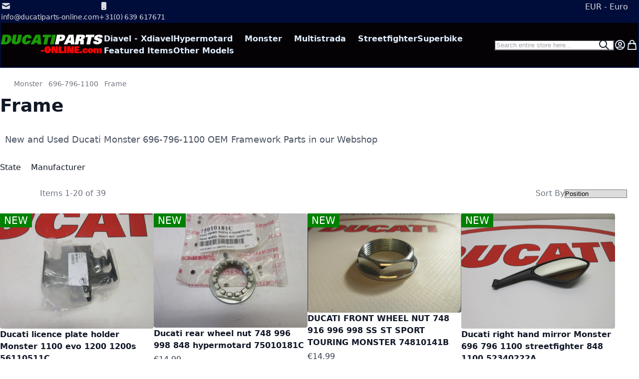

--- FILE ---
content_type: text/html; charset=UTF-8
request_url: https://ducatiparts-online.com/monster/696-796-1100/frame.html
body_size: 49466
content:
<!DOCTYPE html><html lang="en"><head> <meta charset="utf-8">
<meta name="title" content="Frame - 696-796-1100  - Monster">
<meta name="robots" content="INDEX,FOLLOW">
<meta name="viewport" content="width=device-width, initial-scale=1">
<meta name="format-detection" content="telephone=no">
<title>Frame - 696-796-1100  - Monster</title>

<link rel="preload" fetchpriority="high" as="image" href="https://ducatiparts-online.com/media/catalog/product/8/f/8f3ba8c8-c8fd-48e7-9f9d-7cc3fdd2a4bd.jpeg?width=325&height=325&store=en&image-type=small_image" imagesrcset="https://ducatiparts-online.com/media/catalog/product/8/f/8f3ba8c8-c8fd-48e7-9f9d-7cc3fdd2a4bd.jpeg?width=290&height=290&store=en&image-type=small_image 290w,https://ducatiparts-online.com/media/catalog/product/8/f/8f3ba8c8-c8fd-48e7-9f9d-7cc3fdd2a4bd.jpeg?width=325&height=325&store=en&image-type=small_image 325w,https://ducatiparts-online.com/media/catalog/product/8/f/8f3ba8c8-c8fd-48e7-9f9d-7cc3fdd2a4bd.jpeg?width=350&height=350&store=en&image-type=small_image 350w,https://ducatiparts-online.com/media/catalog/product/8/f/8f3ba8c8-c8fd-48e7-9f9d-7cc3fdd2a4bd.jpeg?width=380&height=380&store=en&image-type=small_image 380w,https://ducatiparts-online.com/media/catalog/product/8/f/8f3ba8c8-c8fd-48e7-9f9d-7cc3fdd2a4bd.jpeg?width=480&height=480&store=en&image-type=small_image 480w,https://ducatiparts-online.com/media/catalog/product/8/f/8f3ba8c8-c8fd-48e7-9f9d-7cc3fdd2a4bd.jpeg?width=525&height=525&store=en&image-type=small_image 525w,https://ducatiparts-online.com/media/catalog/product/8/f/8f3ba8c8-c8fd-48e7-9f9d-7cc3fdd2a4bd.jpeg?width=575&height=575&store=en&image-type=small_image 575w,https://ducatiparts-online.com/media/catalog/product/8/f/8f3ba8c8-c8fd-48e7-9f9d-7cc3fdd2a4bd.jpeg?width=650&height=650&store=en&image-type=small_image 650w" imagesizes="(min-width: 1536px) 305px, (min-width: 1280px) calc((85vw - 4rem) / 4), (min-width: 1024px) calc((100vw - 4rem) / 4), (min-width: 640px) calc((100vw - 3rem) / 3), calc((100vw - 2rem) / 2)"/>
<link rel="preload" fetchpriority="high" as="image" href="https://ducatiparts-online.com/media/catalog/product/d/u/ducatipartsonline_2018-01-22_om_13.10.53.jpg?width=325&height=325&store=en&image-type=small_image" imagesrcset="https://ducatiparts-online.com/media/catalog/product/d/u/ducatipartsonline_2018-01-22_om_13.10.53.jpg?width=290&height=290&store=en&image-type=small_image 290w,https://ducatiparts-online.com/media/catalog/product/d/u/ducatipartsonline_2018-01-22_om_13.10.53.jpg?width=325&height=325&store=en&image-type=small_image 325w,https://ducatiparts-online.com/media/catalog/product/d/u/ducatipartsonline_2018-01-22_om_13.10.53.jpg?width=350&height=350&store=en&image-type=small_image 350w,https://ducatiparts-online.com/media/catalog/product/d/u/ducatipartsonline_2018-01-22_om_13.10.53.jpg?width=380&height=380&store=en&image-type=small_image 380w,https://ducatiparts-online.com/media/catalog/product/d/u/ducatipartsonline_2018-01-22_om_13.10.53.jpg?width=480&height=480&store=en&image-type=small_image 480w,https://ducatiparts-online.com/media/catalog/product/d/u/ducatipartsonline_2018-01-22_om_13.10.53.jpg?width=525&height=525&store=en&image-type=small_image 525w,https://ducatiparts-online.com/media/catalog/product/d/u/ducatipartsonline_2018-01-22_om_13.10.53.jpg?width=575&height=575&store=en&image-type=small_image 575w,https://ducatiparts-online.com/media/catalog/product/d/u/ducatipartsonline_2018-01-22_om_13.10.53.jpg?width=650&height=650&store=en&image-type=small_image 650w" imagesizes="(min-width: 1536px) 305px, (min-width: 1280px) calc((85vw - 4rem) / 4), (min-width: 1024px) calc((100vw - 4rem) / 4), (min-width: 640px) calc((100vw - 3rem) / 3), calc((100vw - 2rem) / 2)"/>
<link rel="icon" type="image/x-icon" href="https://ducatiparts-online.com/media/favicon/stores/1/favicon.png">
<link rel="shortcut icon" type="image/x-icon" href="https://ducatiparts-online.com/media/favicon/stores/1/favicon.png">
   <style>*,:before,:after{box-sizing:border-box}html{-webkit-text-size-adjust:100%}body{margin:0;min-height:100vh;direction:ltr}hr{height:0;color:inherit;border-top-width:1px}abbr[title]{text-decoration:underline dotted}h1,h2,h3,h4,h5,h6{font-size:inherit;font-weight:inherit}a{color:inherit;text-decoration:inherit}b,strong{font-weight:500}code,kbd,samp,pre{font-size:1em}small{font-size:80%}sub,sup{font-size:75%;line-height:0;position:relative;vertical-align:baseline}sub{bottom:-.25em}sup{top:-.5em}table{text-indent:0;border-color:inherit;border-collapse:collapse}button,:where(input:not([type=range])),optgroup,select,textarea{font-family:inherit;font-size:100%;line-height:inherit}button,select{text-transform:none}:-moz-focusring{outline:auto}:-moz-ui-invalid{box-shadow:none}progress{vertical-align:baseline}::-webkit-inner-spin-button,::-webkit-outer-spin-button{height:auto}[type=search]{-webkit-appearance:textfield;outline-offset:-2px}[type=date]::-webkit-datetime-edit-fields-wrapper{padding:0}[type=date]::-webkit-date-and-time-value{text-align:left;height:1.5em}::-webkit-search-decoration{-webkit-appearance:none}::-webkit-file-upload-button{-webkit-appearance:button;font:inherit}summary{display:list-item}blockquote,dl,dd,h1,h2,h3,h4,h5,h6,hr,figure,p,pre{margin:0}fieldset{margin:0;padding:0;border:0}legend{padding:0}ol,ul{list-style:none;margin:0;padding:0}textarea{resize:vertical}input::placeholder,textarea::placeholder{--muted-alpha:.4;color:rgba(var(--base-color),var(--muted-alpha,.6));opacity:1}button,[role=button]{cursor:pointer}svg,img,video,canvas,audio,iframe,embed,object{display:inline-block;vertical-align:middle}svg,img,video{max-width:100%;height:auto}.responsive>iframe,.responsive>embed,.responsive>object{max-width:100%}.aspect-video>iframe,.aspect-video>embed,.aspect-video>object{aspect-ratio:16/9;height:auto;width:100%}[hidden]{display:none}input,button,textarea,select{-webkit-appearance:none;-moz-appearance:none;appearance:none}[type=checkbox],[type=radio]{padding:0;margin:0;display:inline-block;vertical-align:middle;background-origin:border-box;flex-shrink:0;min-width:0;height:1rem;width:1rem;color:rgba(var(--checkbox-color),var(--checkbox-alpha,1))}[type=image]{padding:0;border:0;width:auto;max-width:100%;vertical-align:middle}[type=range]{--brand-alpha:.9;margin:0;padding:0;width:100%;height:1rem;background-color:transparent;appearance:none}[type=range]::-webkit-slider-runnable-track{width:100%;height:.25rem;color:transparent;cursor:pointer;background-color:rgba(var(--base-color),var(--divider-alpha,.1));border-color:transparent;border-radius:9999px}[type=range]::-moz-range-track{width:100%;height:.25rem;color:transparent;cursor:pointer;background-color:rgba(var(--base-color),var(--divider-alpha,.1));border-color:transparent;border-radius:9999px}[type=range]::-webkit-slider-thumb{width:1rem;height:1rem;margin-top:-.375rem;background-color:rgba(var(--brand-color),var(--brand-alpha,1));border:0;border-radius:9999px;-webkit-appearance:none;appearance:none}[type=range]::-moz-range-thumb{width:1rem;height:1rem;margin-top:-.375rem;background-color:rgba(var(--brand-color),var(--brand-alpha,1));border:0;border-radius:9999px;appearance:none}button,input[type=submit],input[type=reset],input[type=button]{--spinner-size:1.25rem;--spinner-border-color:var(--button-color)}select:not([multiple]){padding-right:2.5rem}select::-ms-expand{display:none}select[multiple]{overflow-y:auto}[type=checkbox]{border-radius:.25rem}[type=radio]{border-radius:100%}[type=checkbox]:focus-visible,[type=radio]:focus-visible{box-shadow:0 0 0 2px rgb(var(--base-bg)),0 0 0 4px rgb(var(--checkbox-color))}[type=file]{background:unset;border-color:inherit;border-width:0;border-radius:0;padding:0;font-size:unset;line-height:inherit}.breeze-carousel .products-grid{position:relative}.breeze [data-appearance=carousel],.breeze .products-grid.slick-initialized{position:relative;display:grid}.breeze [data-appearance=carousel][data-show-dots=true],.breeze .products-grid.slick-initialized[data-show-dots=true]{padding-bottom:55px}.breeze [data-appearance=carousel] .slick-list,.breeze .products-grid.slick-initialized .slick-list,.breeze [data-appearance=carousel]>.product-items,.breeze .products-grid.slick-initialized>.product-items{margin-top:-15px;padding-top:15px;margin-bottom:-15px;padding-bottom:15px;display:flex;flex-wrap:nowrap;overflow-x:auto;scroll-behavior:smooth;scroll-snap-type:none;-ms-overflow-style:none;scrollbar-width:none}.breeze [data-appearance=carousel] .slick-list::-webkit-scrollbar,.breeze .products-grid.slick-initialized .slick-list::-webkit-scrollbar,.breeze [data-appearance=carousel]>.product-items::-webkit-scrollbar,.breeze .products-grid.slick-initialized>.product-items::-webkit-scrollbar{display:none}.breeze [data-appearance=carousel] li.product-item,.breeze .products-grid.slick-initialized li.product-item{flex-shrink:0}.breeze [data-content-type=products][data-appearance=carousel] li.product-item{display:inline-block;visibility:visible}.breeze #notice-cookie-block:not([style]){display:none}.loading-mask.early-event-spinner{--base-bg-alpha:.3;border-radius:3px;pointer-events:none;position:absolute !important;inset:auto}.loading-mask.early-event-spinner .loader{max-width:16px;max-height:16px}.breeze-gallery{display:flex;flex-direction:column}.breeze-gallery .prev,.breeze-gallery .next,.breeze-gallery .controls a,.breeze-gallery .close{color:rgba(var(--base-color,119,119,119),.6)}.breeze-gallery .prev:hover,.breeze-gallery .next:hover,.breeze-gallery .controls a:hover,.breeze-gallery .close:hover{color:rgba(var(--base-color,119,119,119),1)}.breeze-gallery .prev svg,.breeze-gallery .next svg,.breeze-gallery .controls a svg,.breeze-gallery .close svg{width:24px;height:24px;vertical-align:top}.breeze-gallery .prev,.breeze-gallery .next,.breeze-gallery .close,.breeze-gallery .controls{position:absolute;z-index:20}.breeze-gallery .controls{visibility:hidden;left:3px;top:3px;display:flex;flex-direction:column;gap:3px}.breeze-gallery .controls a{display:flex;align-items:center;justify-content:center;width:45px;height:45px;background:rgba(var(--base-bg,255,255,255),.6)}.breeze-gallery .video .controls{display:none}.breeze-gallery .close{display:none}.breeze-gallery .prev,.breeze-gallery .next{display:flex;align-items:center;justify-content:center;left:0;top:50%;width:40px;height:80px;margin-top:-40px;background:rgba(var(--muted-bg,255,255,255),.6);z-index:11;transition:all .15s ease-in}@media (hover:hover){.breeze-gallery .prev,.breeze-gallery .next{visibility:hidden;opacity:0}.breeze-gallery .prev:hover,.breeze-gallery .next:hover{opacity:1}}.breeze-gallery .next{left:auto;right:0}@media (hover:hover){.breeze-gallery .stage:hover .prev,.breeze-gallery .stage:hover .next{visibility:visible;opacity:.8}}.breeze-gallery img{vertical-align:top;height:auto;max-height:none}.breeze-gallery .item{position:relative;flex-shrink:0}.breeze-gallery .stage.video .main-image-wrapper:before,.breeze-gallery .thumbnails:not(.dots) .item.video:before{content:'';z-index:10;position:absolute;pointer-events:none;left:50%;top:50%;border:10px solid transparent;border-left:16px solid #fff;margin-top:-10px;margin-left:-8px;filter:drop-shadow(0 0 2px rgba(0,0,0,.2));transition:transform .1s ease-in-out}.breeze-gallery .stage{display:flex;justify-content:center;align-items:center;position:relative;overflow:visible !important}.breeze-gallery .stage>div:first-child,.breeze-gallery .stage .main-image-wrapper,.breeze-gallery .stage .main-image-wrapper>picture{position:relative;cursor:zoom-in;display:flex;width:100%;justify-content:center;align-items:flex-start}.breeze-gallery .stage .video-wrapper{position:absolute !important;z-index:10;top:0;right:0;left:0;bottom:0;align-items:center !important}.breeze-gallery .stage .video-wrapper+div{opacity:0}.breeze-gallery .stage.video .main-image-wrapper{cursor:pointer}.breeze-gallery .stage.video .main-image-wrapper:before{transform:scale(1.3);pointer-events:all}.breeze-gallery .stage.video .main-image-wrapper:hover:before{transform:scale(1.3) translateX(2px)}.breeze-gallery .thumbnails{display:flex;flex-grow:0;flex-shrink:0;gap:1rem;margin:1rem 0 0;overflow:auto;scroll-behavior:smooth;padding-bottom:12px}.breeze-gallery .thumbnails::-webkit-scrollbar{width:6px;height:6px}.breeze-gallery .thumbnails::-webkit-scrollbar-track{background-color:rgb(var(--scrollbar-bg,230,230,230));border-radius:10px}.breeze-gallery .thumbnails::-webkit-scrollbar-thumb{background-color:rgb(var(--scrollbar-color,200,200,200));border-radius:10px}.breeze-gallery .thumbnails.hidden{display:none}.breeze-gallery .thumbnails img{filter:contrast(95%)}.breeze-gallery .thumbnails .item{background:rgba(var(--muted-bg,244,244,244))}.breeze-gallery .thumbnails .item:focus{outline:none}.breeze-gallery .thumbnails .item:after{content:'';position:absolute;pointer-events:none;inset:0}.breeze-gallery .thumbnails .item:focus:after,.breeze-gallery .thumbnails .item.active:after{box-shadow:inset 0 0 0 2px rgba(var(--brand-color),var(--brand-alpha,1))}.breeze-gallery:not(.opened) .thumbnails.dots{gap:0;justify-content:center;overflow:visible;z-index:101;margin:16px 0 0}.breeze-gallery:not(.opened) .thumbnails.dots img{display:none}.breeze-gallery:not(.opened) .thumbnails.dots .item{background:0 0;width:24px;height:24px}.breeze-gallery:not(.opened) .thumbnails.dots .item:after{box-shadow:0 0 0 1px #fff;background:#e6e6e6;inset:7px}.breeze-gallery:not(.opened) .thumbnails.dots .item,.breeze-gallery:not(.opened) .thumbnails.dots .item:after{border-radius:9999px}.breeze-gallery:not(.opened) .thumbnails.dots .item.active:after,.breeze-gallery:not(.opened) .thumbnails.dots .item:focus:after{box-shadow:0 0 0 1px #fff;background:rgba(var(--brand-color),var(--brand-alpha,1))}.breeze-gallery.expanded:not(.opened) .stage,.breeze-gallery.expanded:not(.opened) .thumbnails{display:none}.breeze-gallery.expanded.opened .images{display:none}.breeze-gallery .images{--gallery-columns-count:2;--gallery-columns-gap:10px;display:flex;position:relative;gap:var(--gallery-columns-gap);overflow:auto;scroll-snap-type:x mandatory;scroll-snap-stop:always}.breeze-gallery .images .item{max-width:100%;scroll-snap-align:center;text-align:center;cursor:zoom-in}lite-youtube{background-color:#000;position:relative;display:block;contain:content;background-position:center center;background-size:cover;cursor:pointer;max-width:720px}lite-youtube:before{content:'';display:block;position:absolute;top:0;background-image:url([data-uri]);background-position:top;background-repeat:repeat-x;height:60px;padding-bottom:50px;width:100%;transition:all .2s cubic-bezier(0,0,.2,1)}lite-youtube:after{content:"";display:block;padding-bottom:calc(100%/(16/9))}lite-youtube>iframe{width:100%;height:100%;position:absolute;top:0;left:0;border:0}lite-youtube>.lty-playbtn{display:block;width:100%;height:100%;background:no-repeat center/68px 48px;background-image:url('data:image/svg+xml;utf8,<svg xmlns="http://www.w3.org/2000/svg" viewBox="0 0 68 48"><path d="M66.52 7.74c-.78-2.93-2.49-5.41-5.42-6.19C55.79.13 34 0 34 0S12.21.13 6.9 1.55c-2.93.78-4.63 3.26-5.42 6.19C.06 13.05 0 24 0 24s.06 10.95 1.48 16.26c.78 2.93 2.49 5.41 5.42 6.19C12.21 47.87 34 48 34 48s21.79-.13 27.1-1.55c2.93-.78 4.64-3.26 5.42-6.19C67.94 34.95 68 24 68 24s-.06-10.95-1.48-16.26z" fill="red"/><path d="M45 24 27 14v20" fill="white"/></svg>');position:absolute;cursor:pointer;z-index:1;filter:grayscale(100%);transition:filter .1s cubic-bezier(0,0,.2,1);border:0}lite-youtube:hover>.lty-playbtn,lite-youtube .lty-playbtn:focus{filter:none}lite-youtube.lyt-activated{cursor:unset}lite-youtube.lyt-activated:before,lite-youtube.lyt-activated>.lty-playbtn{opacity:0;pointer-events:none}.lyt-visually-hidden{clip:rect(0 0 0 0);clip-path:inset(50%);height:1px;overflow:hidden;position:absolute;white-space:nowrap;width:1px}.jarallax-container video,.jarallax-container iframe{opacity:0;transition:80ms opacity ease-in}.jarallax-container video[style*=translate3d],.jarallax-container iframe[style*=translate3d]{opacity:1}.block.filter range-slider{width:100%}range-slider{--thumb-width:16px;--thumb-height:var(--thumb-width);--thumb-mobile-width:calc(var(--thumb-width)*var(--thumb-mobile-scale));--thumb-mobile-height:calc(var(--thumb-height)*var(--thumb-mobile-scale));--thumb-border:1px solid #fff;--thumb-border-radius:999px;--thumb-bg:10 89 254;--thumb-mobile-scale:1.4;--track-height:4px;--track-border-radius:var(--thumb-border-radius);--track-bg:234 234 234;position:relative;display:inline-block}range-slider input{margin:0;width:100%;-webkit-appearance:none}range-slider input:focus{outline:0}range-slider:before,range-slider input::-webkit-slider-runnable-track{background:rgb(var(--track-bg));height:var(--track-height);border-radius:var(--track-border-radius)}range-slider input::-webkit-slider-thumb{-webkit-appearance:none;cursor:pointer;background:rgba(var(--thumb-bg)/.9);border:var(--thumb-border);border-radius:var(--thumb-border-radius);height:var(--thumb-height);width:var(--thumb-width);margin-top:calc(var(--track-height)/2 - var(--thumb-height)/2);transition:box-shadow .2s ease-out}@media (pointer:coarse){range-slider input::-webkit-slider-thumb{--thumb-height:var(--thumb-mobile-height);--thumb-width:var(--thumb-mobile-width)}}range-slider input:focus::-webkit-slider-thumb,range-slider input:active::-webkit-slider-thumb{box-shadow:0 0 0 3px rgba(var(--thumb-bg)/.2)}range-slider input::-moz-range-thumb{-webkit-appearance:none;cursor:pointer;background:rgba(var(--thumb-bg)/.9);border:var(--thumb-border);border-radius:var(--thumb-border-radius);height:var(--thumb-height);width:var(--thumb-width);margin-top:calc(var(--track-height)/2 - var(--thumb-height)/2);transition:box-shadow .2s;transition-timing-function:cubic-bezier(.4,0,.2,1)}range-slider input:focus::-moz-range-thumb{box-shadow:0 0 0 3px rgba(var(--thumb-bg)/.2)}range-slider .filler{opacity:0;visibility:hidden;pointer-events:none}range-slider .range{position:absolute;left:0;top:50%;height:0 !important;overflow:visible}range-slider .range::-webkit-slider-thumb{position:relative;z-index:2}range-slider .range:first-child::-webkit-slider-thumb{z-index:3}@-moz-document url-prefix(){range-slider .range::-moz-range-track{background:0 0 !important}range-slider:before{content:'';width:100%;position:absolute;top:calc(50% - var(--track-height)/2)}range-slider .range{top:calc(50% + 20px)}range-slider .range::-moz-range-thumb{transform:translateY(-20px)}}:root{--animation-slide-in:slideIn .6s cubic-bezier(0,0,.3,1) forwards}@media (prefers-reduced-motion:no-preference){.js #html-body.scroll-reveal-enabled .scroll-reveal{opacity:.01;visibility:hidden;will-change:opacity,transform,visibility}.js #html-body.scroll-reveal-enabled .scroll-reveal.reveal-slide-in{transform:translateY(2rem)}.js #html-body.scroll-reveal-enabled .scroll-reveal.reveal-ready{visibility:visible;animation:var(--animation,var(--animation-slide-in));animation-delay:calc(var(--animation-order)*75ms)}@supports (font:-apple-system-body) and (-webkit-appearance:none){.js #html-body.scroll-reveal-enabled .scroll-reveal{visibility:visible}}.scroll-reveal-container .pagebuilder-slider>[data-content-type=slide] .pagebuilder-poster-content>div>*,.scroll-reveal-container .pagebuilder-slider>[data-content-type=slide] .pagebuilder-poster-content>button,.scroll-reveal-container .pagebuilder-slider>[data-content-type=slide] .pagebuilder-collage-content>div>*,.scroll-reveal-container .pagebuilder-slider>[data-content-type=slide] .pagebuilder-collage-content>button{animation:none !important}}.scroll-reveal-finished{opacity:1 !important;visibility:visible !important;animation:none !important;transform:none !important;will-change:unset !important}@keyframes slideIn{from{transform:translateY(2rem);opacity:.01}to{transform:translateY(0);opacity:1}}.breeze div[data-content-type=slider]{visibility:visible}.breeze div[data-content-type=slider] [data-content-type=slide]+[data-content-type=slide]{height:initial;min-height:inherit}.breeze div[data-content-type=slider]{display:flex;position:relative;overflow-x:auto}.breeze div[data-content-type=slider] [data-content-type=slide]{width:100%;flex:none;scroll-snap-align:center}.breeze .pagebuilder-slider,.breeze .slick-list{-ms-overflow-style:none;scrollbar-width:none}.breeze .pagebuilder-slider::-webkit-scrollbar,.breeze .slick-list::-webkit-scrollbar{display:none}.breeze .slick-list{display:flex;width:100%;overflow-x:auto;scroll-behavior:smooth;scroll-snap-type:x mandatory}.breeze .slick-list:focus-visible{outline-offset:-4px}.breeze .slick-list>div{flex-shrink:0}.breeze .slick-dots{position:absolute;bottom:6px;left:50%;transform:translateX(-50%)}.breeze .slick-dots li{z-index:5}.breeze .slick-initialized .action.skip{position:absolute;z-index:50;top:4px;left:4px;padding:5px;height:auto;background:#fff}.breeze .slick-initialized .anchor.skip{position:absolute;bottom:0}@media (min-width:1024px){.breeze div[data-content-type=slider].containered{opacity:0;transition:.18s opacity ease-in-out}.breeze div[data-content-type=slider].containered.slick-initialized{opacity:1}.breeze div[data-content-type=slider].containered .slick-list,.breeze div[data-content-type=slider].containered:not(.slick-initialized):not(:has(.slick-list)){gap:var(--gap,5px);scroll-snap-type:x mandatory}.breeze div[data-content-type=slider].containered .slick-list:before,.breeze div[data-content-type=slider].containered:not(.slick-initialized):not(:has(.slick-list)):before,.breeze div[data-content-type=slider].containered .slick-list:after,.breeze div[data-content-type=slider].containered:not(.slick-initialized):not(:has(.slick-list)):after{content:'';width:1000px;flex-shrink:0}.breeze div[data-content-type=slider].containered [data-content-type=slide],.breeze div[data-content-type=slider].containered .slick-dots{max-width:var(--container-max-width,1240px)}}:where(.products-grid,.widget-product-carousel) .product-item .actions-secondary,:where(.products-grid,.widget-product-carousel) .product-item [class^=swatch-opt-],.pagebuilder-overlay{transition:background-color var(--transition-duration),border-color var(--transition-duration),box-shadow var(--transition-duration),color var(--transition-duration),text-decoration-color var(--transition-duration),opacity var(--transition-duration),transform var(--transition-duration),display var(--transition-duration),visibility var(--transition-duration) 0s;transition-timing-function:cubic-bezier(.4,0,.2,1);transition-behavior:allow-discrete}.breeze-inactive :where(.products-grid,.widget-product-carousel) .product-item .actions-secondary,.breeze-inactive :where(.products-grid,.widget-product-carousel) .product-item [class^=swatch-opt-],.breeze-inactive .pagebuilder-overlay{transition:none !important}.block>.title,.block .block-title{line-height:1.5rem;font-size:1.25rem;font-weight:700;margin:0 0 .75rem;padding:.75rem 0;border:2px solid #1f2937;border-width:0 0 2px}.block>.title strong,.block .block-title strong{font-weight:700}.block .block-content{display:flow-root}.block .block-content.no-display{display:none}.paypal-review .paypal-review-title{line-height:1.5rem;font-size:1.25rem;font-weight:700;margin:0 0 .75rem;padding:.75rem 0;border:2px solid #1f2937;border-width:0 0 2px}.paypal-review .paypal-review-title strong{font-weight:700}.main .block .block-title{font-size:1.5rem;padding:1.25rem 0;border:0;border-width:0}.page-footer .block.newsletter .title{font-size:1.5rem;padding:1.25rem 0;border:0;border-width:0}.block-hero .block-title,.page-bottom .block .block-title,.cms-index-index .page-wrapper .main .block .block-title,.catalog-product-view .main .container>.block .block-title,.catalog-product-view .main>.block .block-title,.catalog-product-view .main .breeze.breeze-theme #maincontent>.page.messages .messages>.block .block-title{line-height:1.75rem;font-size:1.75rem;padding:2rem 0 1.25rem;text-align:center}.block-hero .block-title:before,.page-bottom .block .block-title:before,.cms-index-index .page-wrapper .main .block .block-title:before,.catalog-product-view .main .container>.block .block-title:before,.catalog-product-view .main>.block .block-title:before,.catalog-product-view .main .breeze.breeze-theme #maincontent>.page.messages .messages>.block .block-title:before{content:'';display:block;margin:0 auto 1.25rem;width:48px;height:9px}.page-footer .block.newsletter .title{line-height:1.75rem;font-size:1.75rem;padding:2rem 0 1.25rem;text-align:center}.page-footer .block.newsletter .title:before{content:'';display:block;margin:0 auto 1.25rem;width:48px;height:9px}.cms-index-index .page-wrapper .main .block .block-title,.cms-index-index .main .block-hero .block-title{line-height:clamp(1.75rem,3rem,2.2vw);font-size:clamp(1.75rem,2.5rem,2vw);padding:clamp(2rem,2.5rem,3vw) 0 clamp(1.25rem,1.75rem,1.8vw)}:where(body:not(.narrow-page-reset)) .checkout-success,:where(body:not(.narrow-page-reset)) #registration,.form.form-orders-search,.form.search.advanced,.form.password.forget,.form.password.reset,.form.send.confirmation,.form-create-account,.login-container,.column.main .form.contact,.page-layout-1column.cms-no-route .columns,.paypal-review,.footer-top .contact-wrapper{position:relative;z-index:2;max-width:550px;margin:0 auto;padding:2.5rem 3rem;box-shadow:0 4px 15px -2px rgba(0,0,0,.1),0 1px 6px rgba(0,0,0,.05);background:rgba(var(--z-layer-bg),var(--z-layer-bg-alpha,1));border:3px solid #000;border-width:3px 0 0;border-radius:.25rem}@media (max-width:639.98px){:where(body:not(.narrow-page-reset)) .checkout-success,:where(body:not(.narrow-page-reset)) #registration,.form.form-orders-search,.form.search.advanced,.form.password.forget,.form.password.reset,.form.send.confirmation,.form-create-account,.login-container,.column.main .form.contact,.page-layout-1column.cms-no-route .columns,.paypal-review,.footer-top .contact-wrapper{padding:1rem 1.5rem}}.footer-top .contact-wrapper .legend{font-size:2.25rem;text-align:center;font-weight:700;border:0}.account .main .block .block-title,.order-details-items .block-title{line-height:1.75rem;font-size:1.125rem;font-weight:500;text-transform:none;margin:0;padding:.5rem 1rem;background:rgb(var(--muted-bg))}.account .main .block .block-title strong,.order-details-items .block-title strong{font-weight:500}.account .main .block .block-title+.block-content,.order-details-items .block-title+.block-content{padding:1rem}.breadcrumbs ul{display:flex;flex-wrap:wrap;gap:.5rem}@media (max-width:767.98px){.breadcrumbs ul{flex-wrap:nowrap;white-space:nowrap;overflow:auto}}.breadcrumbs li{display:flex;align-items:center;gap:.25rem}.breadcrumbs li:after{content:'';width:.75rem;height:.75rem}.breadcrumbs li:last-child:after{display:none}.swatch-option-tooltip{display:none;position:absolute;pointer-events:none;right:0}.field-tooltip-content,.dropdown.options .dropdown,.tooltip.wrapper .tooltip.content,.minicart-wrapper .mage-dropdown-dialog,.minisearch .search-autocomplete,.map-popup,.navigation .submenu{display:none;position:absolute;pointer-events:none;right:0}.dropdown.options .dropdown>li>a,.dropdown.options .dropdown>ul>li>a,.minisearch .search-autocomplete [role=listbox] li,.navigation :where(li[class*=level])>a{display:block;padding:.25rem .5rem;border-radius:.25rem}[data-collapsible]>[data-role=title],[data-role=collapsible]>[data-role=title],[data-mage-init*='"collapsible":']>[data-role=title],.block-collapsible-nav>.title,.dropdown.options .toggle,.minicart-wrapper .action.showcart{display:flex;align-items:center;justify-content:space-between;gap:.125rem}[data-collapsible]>[data-role=title]:after,[data-role=collapsible]>[data-role=title]:after,[data-mage-init*='"collapsible":']>[data-role=title]:after,.block-collapsible-nav>.title:after,.dropdown.options:not(.no-chevron) .toggle:after{flex-shrink:0;content:'';height:1.25rem;width:1.25rem;transform:rotate(90deg)}._active[data-collapsible]>[data-role=title]:after,._active[data-role=collapsible]>[data-role=title]:after,._active[data-mage-init*='"collapsible":']>[data-role=title]:after,[data-collapsible]>[data-role=title][aria-expanded=true]:after,[data-role=collapsible]>[data-role=title][aria-expanded=true]:after,[data-mage-init*='"collapsible":']>[data-role=title][aria-expanded=true]:after,[data-mage-init*='"collapsible":'][data-mage-init*='"active":true']>[data-role=title]:not([aria-expanded]):after,.block-collapsible-nav>.title.active:after,.dropdown.options:not(.no-chevron) .toggle.active:after{transform:rotate(-90deg)}:where(input:not([type=range])),textarea,select{outline:none;position:relative;padding:.5rem .75rem;width:100%;color:rgba(var(--input-color),var(--input-alpha));background:rgba(var(--input-bg),var(--input-bg-alpha));border:2px solid rgba(var(--input-border-color),var(--input-border-alpha));border-radius:.25rem;box-shadow:none}:where(input:not([type=range])):disabled,textarea:disabled,select:disabled{opacity:.5;cursor:not-allowed}button,.action.primary,input[type=submit],input[type=reset],input[type=button],.pagebuilder-button-primary,.pagebuilder-button-secondary,.pagebuilder-button-link{outline:none;position:relative;display:inline-flex;justify-content:center;align-items:center;gap:.25rem;font-weight:600;padding:.5rem 1.25rem;color:rgba(var(--button-color),var(--button-alpha,1));background:rgba(var(--button-bg),var(--button-bg-alpha));border:2px solid rgba(var(--button-border-color),var(--button-border-alpha));border-radius:.25rem;text-decoration:none !important;white-space:nowrap}button:disabled,button.disabled,.action.primary:disabled,.action.primary.disabled,input[type=submit]:disabled,input[type=submit].disabled,input[type=reset]:disabled,input[type=reset].disabled,input[type=button]:disabled,input[type=button].disabled,.pagebuilder-button-primary:disabled,.pagebuilder-button-primary.disabled,.pagebuilder-button-secondary:disabled,.pagebuilder-button-secondary.disabled,.pagebuilder-button-link:disabled,.pagebuilder-button-link.disabled{opacity:.5;cursor:not-allowed}.action.primary,.action-primary,[type=submit],.pagebuilder-button-primary{--link-color:var(--button-color);--link-alpha:1;--button-bg:var(--button-primary-bg);--button-color:var(--button-primary-color);--button-border-color:var(--button-primary-border-color)}:where(button:not([type=submit]):not(.action-primary):not(.primary):not(.pagebuilder-button-link):not(.pagebuilder-button-primary):not(.select)),input[type=reset],input[type=button],.pagebuilder-button-secondary,.product-items .product-item .actions-primary .tocart{--link-color:var(--button-color);--link-alpha:1;--button-bg:var(--button-secondary-bg);--button-color:var(--button-secondary-color);--button-border-color:var(--button-secondary-border-color)}.pagebuilder-button-link{--button-bg:transparent;--button-border-color:transparent;--button-color:var(--link-color);text-decoration:none !important}.button-ghost button,.button-ghost .pagebuilder-button-primary,.button-ghost .pagebuilder-button-secondary{--button-bg:var(--base-color);--button-bg-alpha:0;--button-color:var(--base-color);--button-border-color:var(--base-color);--button-border-alpha:var(--base-alpha);text-shadow:none}label button,.ui-datepicker-trigger,.minisearch .action.search,.block.related .action.select,.cart.table-wrapper .action-gift{--button-bg:var(--base-bg);--button-border-color:var(--base-bg);padding:0 !important;background:0 0 !important;color:inherit !important;font-family:inherit !important;font-weight:inherit !important;font-size:inherit !important;text-transform:inherit !important;border:0 !important;border-radius:0 !important;text-align:left}label button:focus-visible,.minisearch .action.search:focus-visible,.block.related .action.select:focus-visible,.cart.table-wrapper .action-gift:focus-visible{outline:2px solid rgba(var(--ring-color),var(--ring-alpha,1));outline-offset:1px}.button-xs button,.button-xs .pagebuilder-button-primary,.button-xs .pagebuilder-button-secondary,.button-xs .pagebuilder-button-link{font-size:.75rem;line-height:1rem;padding:.25rem .5rem}.button-lg button,.button-lg .pagebuilder-button-primary,.button-lg .pagebuilder-button-secondary,.button-lg .pagebuilder-button-link,.form.form-orders-search .action.primary,.form.search.advanced .action.primary,.form.password.forget .action.primary,.form.password.reset .action.primary,.form.send.confirmation .action.primary,.form-create-account .action.primary,.column.main .form.contact .action.primary{font-size:1.125rem;line-height:1.75rem;font-weight:500}.button-xl button,.button-xl .pagebuilder-button-primary,.button-xl .pagebuilder-button-secondary,.button-xl .pagebuilder-button-link{font-size:1.25rem;line-height:1.75rem;font-weight:500;padding:.75rem 2.5rem}.cart.table-wrapper .control.qty input.qty{font-size:.75rem;line-height:1rem;padding:.25rem;width:auto;flex-grow:0}#recipients-options .fields+.fields{margin-top:1rem}#recipients-options .fields .actions-toolbar{width:20%;align-items:flex-start;margin-top:1.625rem;margin-bottom:0;order:999}#recipients-options .fields .fieldset{width:65%;display:grid;gap:.5rem;row-gap:.25rem}@media (min-width:640px){#recipients-options .fields .fieldset{width:80%;grid-template-columns:1fr 1fr}}#recipients-options .fields .fieldset>.field{padding:0;width:100%}@media (min-width:640px){.narrow-page:not(.narrow-page-reset).page-layout-1column .breadcrumbs{display:none}.narrow-page:not(.narrow-page-reset).page-layout-1column .page-title-wrapper{margin:4rem 0;text-align:center}.narrow-page:not(.narrow-page-reset).page-layout-1column .page-main{padding-bottom:2rem}.narrow-page:not(.narrow-page-reset).page-layout-1column .page-main .page.messages,.narrow-page:not(.narrow-page-reset).page-layout-1column .page-main .columns{max-width:640px;margin:0 auto}}@media (min-width:768px){.narrow-page:not(.narrow-page-reset).page-layout-1column .page-main .page.messages,.narrow-page:not(.narrow-page-reset).page-layout-1column .page-main .columns{max-width:768px}}.loading-mask .loader{animation:rotate var(--spinner-duration) linear infinite;width:var(--spinner-size);height:var(--spinner-size);border:var(--spinner-border-width) solid rgb(var(--spinner-border-color));border-top-color:transparent;border-radius:50%}@media (min-width:768px){[data-mage-init*='"tabs":']{display:flex;align-items:center;flex-wrap:wrap;justify-content:center;margin:1.5rem 0 1rem}}[data-mage-init*='"tabs":']>[data-role=collapsible]{order:-1;display:flex;align-items:center;padding:1.25rem 0;color:#71717a;font-size:1.5rem;font-weight:700}@media (max-width:767.98px){[data-mage-init*='"tabs":']>[data-role=collapsible]{--muted-bg-alpha:.5;justify-content:space-between;border:1px solid rgba(var(--base-color),var(--divider-alpha,.1));border-width:0 0 1px}[data-mage-init*='"tabs":']>[data-role=collapsible]:after{flex-shrink:0;content:'';height:1.25rem;width:1.25rem;transform:rotate(90deg)}[data-mage-init*='"tabs":']>[data-role=collapsible]:has(+.content+script:last-child),[data-mage-init*='"tabs":']>[data-role=collapsible]:has(+.content:last-child){border-bottom-color:transparent}[data-mage-init*='"tabs":']>[data-role=collapsible]:nth-last-child(2){border-bottom-color:transparent}}@media (min-width:768px){[data-mage-init*='"tabs":']>[data-role=collapsible]{margin:0 2rem 0 0;border:2px solid transparent;border-width:0 0 2px !important;white-space:nowrap}}[data-mage-init*='"tabs":']>[data-role=collapsible] .counter{opacity:.8;padding:.125rem .5rem;background:rgba(var(--muted-bg),var(--muted-bg-alpha,1));display:none}[data-mage-init*='"tabs":']>[data-role=collapsible][aria-expanded=true],[data-mage-init*='"tabs":']>[data-role=collapsible]:nth-child(1):not([aria-expanded]){z-index:2}[data-mage-init*='"tabs":']>[data-role=collapsible][aria-expanded=true]:after,[data-mage-init*='"tabs":']>[data-role=collapsible]:nth-child(1):not([aria-expanded]):after{transform:rotate(-90deg)}@media (max-width:767.98px){[data-mage-init*='"tabs":']>[data-role=collapsible][aria-expanded=true],[data-mage-init*='"tabs":']>[data-role=collapsible]:nth-child(1):not([aria-expanded]){border-bottom-color:transparent}}@media (min-width:768px){[data-mage-init*='"tabs":']>[data-role=collapsible][aria-expanded=true],[data-mage-init*='"tabs":']>[data-role=collapsible]:nth-child(1):not([aria-expanded]){border-color:#4b5563}}[data-content-type=tabs] .tab-header{order:-1;display:flex;align-items:center;padding:1.25rem 0;color:#71717a;font-size:1.5rem;font-weight:700}[data-content-type=tabs] .tab-header{margin:0 2rem 0 0;border:2px solid transparent;border-width:0 0 2px !important;white-space:nowrap}[data-content-type=tabs] .tab-header.active{z-index:2}[data-content-type=tabs] .tab-header.active:after{transform:rotate(-90deg)}[data-content-type=tabs] .tab-header.active{border-color:#4b5563}[data-mage-init*='"tabs":']>[data-role=content]{display:none;padding:.25rem 0}@media (min-width:768px){[data-mage-init*='"tabs":']>[data-role=content]{width:100%;margin:-2px 0 0;padding:2.5rem 0 1rem;border:2px solid rgba(var(--muted-bg),var(--muted-bg-alpha,1));border-width:2px 0 0}}[data-mage-init*='"tabs":']>[data-role=content][aria-hidden=false],[data-mage-init*='"tabs":']>[data-role=content]:nth-child(2):not([aria-hidden]){display:block}[data-content-type=tabs] .tabs-content>div{display:none;padding:.25rem 0}[data-content-type=tabs] .tabs-content>div{width:100%;margin:-2px 0 0;padding:2.5rem 0 1rem;border:2px solid rgba(var(--muted-bg),var(--muted-bg-alpha,1));border-width:2px 0 0}[data-content-type=tabs] .tabs-content>div[aria-hidden=false]{display:block}.field.street .control label,.field-tooltip .label,.field-tooltip-action span,.ui-datepicker-trigger span,.required-captcha.checkbox,table caption,.abs-visually-hidden,.action.skip:not(:focus-within),.block-compare .action.delete span,.filter .action.remove span,.sidebar .action.delete span,.sidebar .action.remove span,.table-comparison th.remove,.table-comparison .towishlist span,.discount label,.page-footer .switcher .label,.page-footer .block.newsletter .control>label .label,.page-header .switcher .label,.block.filter .filter-content-close span,.block.filter .filter-options .filter-count-label,.product-items .towishlist span,.product-items .tocompare span,.product-items.product-items-names .choice .label,.toolbar .sorter-action span,.toolbar .modes-label,.toolbar .mode-grid span,.toolbar .mode-list span,.pages .label,.pages .action.previous span,.pages .action.next span,.minicart-wrapper .action.showcart .text,.header .block-search .label span,.minisearch .action.search span,.nav-toggle span,.normal-price .price-label,.minimal-price-link,.special-price .price-label,.old-price .price-label,.product-options-wrapper legend.links-title,.rating-summary .label,.rating-result>span span,.review-control-vote input,.review-list .review-date .review-details-label,.form.form-orders-search legend,.form.search.advanced legend,.cart-container .shipping legend,.cart.table-wrapper .control.qty span,.cart.table-wrapper .action-edit span,.cart.table-wrapper .action-delete span,.cart.table-wrapper .action-towishlist span,.form-wishlist-items .qty>label,.form-wishlist-items .comment-box>label,.normal-price .msrp-message,.special-price .msrp-message,.old-price .msrp-message{position:absolute;width:1px;height:1px;padding:0;margin:-1px;overflow:hidden;clip:rect(0,0,0,0);white-space:nowrap;border-width:0}.line-clamp-1,.line-clamp-2,.line-clamp-3,.line-clamp-4,.line-clamp-5,.line-clamp-6{position:relative;overflow:hidden;display:-webkit-box;-webkit-box-orient:vertical;-webkit-line-clamp:var(--line-clamp,1);max-height:calc(var(--line-clamp,1)*var(--line-height,1.5rem))}.line-clamp-1.expanded,.line-clamp-2.expanded,.line-clamp-3.expanded,.line-clamp-4.expanded,.line-clamp-5.expanded,.line-clamp-6.expanded{display:block;-webkit-line-clamp:initial !important;overflow:visible;max-height:none}.line-clamp-1 .clamp-toggle,.line-clamp-2 .clamp-toggle,.line-clamp-3 .clamp-toggle,.line-clamp-4 .clamp-toggle,.line-clamp-5 .clamp-toggle,.line-clamp-6 .clamp-toggle{font-weight:600;font-size:1rem;font-family:ui-sans-serif,system-ui,-apple-system,BlinkMacSystemFont,"Segoe UI",Roboto,"Helvetica Neue",Arial,"Noto Sans",sans-serif,"Apple Color Emoji","Segoe UI Emoji","Segoe UI Symbol","Noto Color Emoji";color:rgba(var(--base-color),var(--base-alpha,1));text-decoration:underline;position:absolute;bottom:0;right:0;padding-left:.75rem;background:linear-gradient(to right,transparent 0,rgba(var(--z-layer-bg),var(--z-layer-bg-alpha,1)) .5rem)}.line-clamp-1 .clamp-toggle+*,.line-clamp-2 .clamp-toggle+*,.line-clamp-3 .clamp-toggle+*,.line-clamp-4 .clamp-toggle+*,.line-clamp-5 .clamp-toggle+*,.line-clamp-6 .clamp-toggle+*{margin-top:0}label button,label a,table .id a,table .actions a,:where(a[href^="tel:"]),:where(a[href^="mailto:"]),a.alert,address a,.block .block-title a,.actions-toolbar a,.box-actions a,.product-item-details dl a,.map.help,.map-show-info,.minimal-price-link,.prices-tier a,.block.related .action.select,.samples a,.downloads-all .label,.reviews-actions a,.search-suggestions a,:where(.table-totals,.table.totals) a,.cart.table-wrapper .action-gift,.checkout-onepage-success .column.main a,.paypal-review .discount .title,.paypal-review .paypal-review-title a{color:rgba(var(--link-color),var(--link-alpha));text-decoration:none}label button:hover,label a:hover,table .id a:hover,table .actions a:hover,:where(a[href^="tel:"]):hover,:where(a[href^="mailto:"]):hover,a.alert:hover,address a:hover,.block .block-title a:hover,.actions-toolbar a:hover,.box-actions a:hover,.product-item-details dl a:hover,.map.help:hover,.map-show-info:hover,.minimal-price-link:hover,.prices-tier a:hover,.block.related .action.select:hover,.samples a:hover,.downloads-all .label:hover,.reviews-actions a:hover,.search-suggestions a:hover,:where(.table-totals,.table.totals) a:hover,.cart.table-wrapper .action-gift:hover,.checkout-onepage-success .column.main a:hover,.paypal-review .discount .title:hover,.paypal-review .paypal-review-title a:hover{--link-alpha:1;text-decoration:underline}.prose :where(a:not(.product-item-link):not(.action)),.cms-no-route .main :where(a:not(.product-item-link):not(.action)),.cms-page-view .main :where(a:not(.product-item-link):not(.action)),.product-item-description :where(a:not(.product-item-link):not(.action)),[data-content-type=row] :where(a:not(.product-item-link):not(.action)),.product.attribute :where(a:not(.product-item-link):not(.action)){color:rgba(var(--link-color),var(--link-alpha));text-decoration:none}.prose :where(a:not(.product-item-link):not(.action)):hover,.cms-no-route .main :where(a:not(.product-item-link):not(.action)):hover,.cms-page-view .main :where(a:not(.product-item-link):not(.action)):hover,.product-item-description :where(a:not(.product-item-link):not(.action)):hover,[data-content-type=row] :where(a:not(.product-item-link):not(.action)):hover,.product.attribute :where(a:not(.product-item-link):not(.action)):hover{--link-alpha:1;text-decoration:underline}.prose :where(a div),.cms-no-route .main :where(a div),.cms-page-view .main :where(a div),.product-item-description :where(a div),[data-content-type=row] :where(a div),.product.attribute :where(a div){color:rgba(var(--base-color),var(--base-alpha,1))}.prose p,.prose table,.prose figure,.cms-no-route .main p,.cms-no-route .main table,.cms-no-route .main figure,.cms-page-view .main p,.cms-page-view .main table,.cms-page-view .main figure,.product-item-description p,.product-item-description table,.product-item-description figure,[data-content-type=row] p,[data-content-type=row] table,[data-content-type=row] figure,.product.attribute p,.product.attribute table,.product.attribute figure,.cart-empty p,.checkout-onepage-success .column.main p{margin-bottom:.75rem}ul.disc,.prose :where(ul:not(.unstyled):not(.items)),.prose :where(ol:not(.unstyled):not(.product-items)),.cms-no-route .main :where(ul:not(.unstyled):not(.items)),.cms-no-route .main :where(ol:not(.unstyled):not(.product-items)),.cms-page-view .main :where(ul:not(.unstyled):not(.items)),.cms-page-view .main :where(ol:not(.unstyled):not(.product-items)),.product-item-description :where(ul:not(.unstyled):not(.items)),.product-item-description :where(ol:not(.unstyled):not(.product-items)),[data-content-type=row] :where(ul:not(.unstyled):not(.items)),[data-content-type=row] :where(ol:not(.unstyled):not(.product-items)),.product.attribute :where(ul:not(.unstyled):not(.items)),.product.attribute :where(ol:not(.unstyled):not(.product-items)){margin-top:.75rem;margin-bottom:.75rem}.prose :where(ul:not(.unstyled):not([role=tablist]):not(.items) li),.prose :where(ol:not(.unstyled):not(.product-items) li),.cms-no-route .main :where(ul:not(.unstyled):not([role=tablist]):not(.items) li),.cms-no-route .main :where(ol:not(.unstyled):not(.product-items) li),.cms-page-view .main :where(ul:not(.unstyled):not([role=tablist]):not(.items) li),.cms-page-view .main :where(ol:not(.unstyled):not(.product-items) li),.product-item-description :where(ul:not(.unstyled):not([role=tablist]):not(.items) li),.product-item-description :where(ol:not(.unstyled):not(.product-items) li),[data-content-type=row] :where(ul:not(.unstyled):not([role=tablist]):not(.items) li),[data-content-type=row] :where(ol:not(.unstyled):not(.product-items) li),.product.attribute :where(ul:not(.unstyled):not([role=tablist]):not(.items) li),.product.attribute :where(ol:not(.unstyled):not(.product-items) li){margin-top:.25rem;margin-bottom:.25rem}.prose section,.cms-no-route .main section,.cms-page-view .main section,.product-item-description section,[data-content-type=row] section,.product.attribute section{margin-bottom:1rem}ul.disc,.prose :where(ul:not(.unstyled):not(.items)),.prose :where(ol:not(.unstyled):not(.product-items)),.cms-no-route .main :where(ul:not(.unstyled):not(.items)),.cms-no-route .main :where(ol:not(.unstyled):not(.product-items)),.cms-page-view .main :where(ul:not(.unstyled):not(.items)),.cms-page-view .main :where(ol:not(.unstyled):not(.product-items)),.product-item-description :where(ul:not(.unstyled):not(.items)),.product-item-description :where(ol:not(.unstyled):not(.product-items)),[data-content-type=row] :where(ul:not(.unstyled):not(.items)),[data-content-type=row] :where(ol:not(.unstyled):not(.product-items)),.product.attribute :where(ul:not(.unstyled):not(.items)),.product.attribute :where(ol:not(.unstyled):not(.product-items)){padding-left:1.25rem}ul.disc,.prose :where(ul:not(.unstyled):not(.items)),.cms-no-route .main :where(ul:not(.unstyled):not(.items)),.cms-page-view .main :where(ul:not(.unstyled):not(.items)),.product-item-description :where(ul:not(.unstyled):not(.items)),[data-content-type=row] :where(ul:not(.unstyled):not(.items)),.product.attribute :where(ul:not(.unstyled):not(.items)){list-style:disc}.prose :where(ol:not(.unstyled):not(.product-items)),.cms-no-route .main :where(ol:not(.unstyled):not(.product-items)),.cms-page-view .main :where(ol:not(.unstyled):not(.product-items)),.product-item-description :where(ol:not(.unstyled):not(.product-items)),[data-content-type=row] :where(ol:not(.unstyled):not(.product-items)),.product.attribute :where(ol:not(.unstyled):not(.product-items)){list-style:auto}.prose ol.nested-counter,.cms-no-route .main ol.nested-counter,.cms-page-view .main ol.nested-counter,.product-item-description ol.nested-counter,[data-content-type=row] ol.nested-counter,.product.attribute ol.nested-counter{counter-reset:item}.prose ol.nested-counter li,.cms-no-route .main ol.nested-counter li,.cms-page-view .main ol.nested-counter li,.product-item-description ol.nested-counter li,[data-content-type=row] ol.nested-counter li,.product.attribute ol.nested-counter li{counter-increment:item}.prose ol.nested-counter ol>li::marker,.cms-no-route .main ol.nested-counter ol>li::marker,.cms-page-view .main ol.nested-counter ol>li::marker,.product-item-description ol.nested-counter ol>li::marker,[data-content-type=row] ol.nested-counter ol>li::marker,.product.attribute ol.nested-counter ol>li::marker{content:counters(item,'.') ' '}.prose li::marker,.cms-no-route .main li::marker,.cms-page-view .main li::marker,.product-item-description li::marker,[data-content-type=row] li::marker,.product.attribute li::marker{--muted-alpha:.4;color:rgba(var(--base-color),var(--muted-alpha,.6))}.prose blockquote,.cms-no-route .main blockquote,.cms-page-view .main blockquote,.product-item-description blockquote,[data-content-type=row] blockquote,.product.attribute blockquote{margin:1.5rem 0;padding-left:1rem;border-left:4px solid rgba(var(--base-color),var(--divider-alpha,.1));font-style:italic;font-weight:500}.prose code,.cms-no-route .main code,.cms-page-view .main code,.product-item-description code,[data-content-type=row] code,.product.attribute code{font-weight:600}.prose code:before,.prose code:after,.cms-no-route .main code:before,.cms-no-route .main code:after,.cms-page-view .main code:before,.cms-page-view .main code:after,.product-item-description code:before,.product-item-description code:after,[data-content-type=row] code:before,[data-content-type=row] code:after,.product.attribute code:before,.product.attribute code:after{content:"`"}.prose pre,.cms-no-route .main pre,.cms-page-view .main pre,.product-item-description pre,[data-content-type=row] pre,.product.attribute pre{margin:1rem 0;padding:1rem;overflow-x:auto;background:rgba(var(--muted-bg),var(--muted-bg-alpha,1))}.prose pre code,.cms-no-route .main pre code,.cms-page-view .main pre code,.product-item-description pre code,[data-content-type=row] pre code,.product.attribute pre code{font-weight:400}.prose pre code:before,.prose pre code:after,.cms-no-route .main pre code:before,.cms-no-route .main pre code:after,.cms-page-view .main pre code:before,.cms-page-view .main pre code:after,.product-item-description pre code:before,.product-item-description pre code:after,[data-content-type=row] pre code:before,[data-content-type=row] pre code:after,.product.attribute pre code:before,.product.attribute pre code:after{content:''}.prose hr,.cms-no-route .main hr,.cms-page-view .main hr,.product-item-description hr,[data-content-type=row] hr,.product.attribute hr{margin:2rem 0}.prose figcaption,.cms-no-route .main figcaption,.cms-page-view .main figcaption,.product-item-description figcaption,[data-content-type=row] figcaption,.product.attribute figcaption{margin-top:.5rem;color:rgba(var(--base-color),var(--muted-alpha,.6))}.prose .lead,.cms-no-route .main .lead,.cms-page-view .main .lead,.product-item-description .lead,[data-content-type=row] .lead,.product.attribute .lead{font-size:1.25rem;line-height:1.75rem;color:rgba(var(--base-color),var(--muted-alpha,.6))}.prose [data-role=collapsible]>[data-role=title],.prose [data-mage-init*='"collapsible":']>[data-role=title],.cms-no-route .main [data-role=collapsible]>[data-role=title],.cms-no-route .main [data-mage-init*='"collapsible":']>[data-role=title],.cms-page-view .main [data-role=collapsible]>[data-role=title],.cms-page-view .main [data-mage-init*='"collapsible":']>[data-role=title],.product-item-description [data-role=collapsible]>[data-role=title],.product-item-description [data-mage-init*='"collapsible":']>[data-role=title],[data-content-type=row] [data-role=collapsible]>[data-role=title],[data-content-type=row] [data-mage-init*='"collapsible":']>[data-role=title],.product.attribute [data-role=collapsible]>[data-role=title],.product.attribute [data-mage-init*='"collapsible":']>[data-role=title]{margin:0}.prose [data-role=collapsible]>[data-role=content][aria-hidden=false],.prose [data-mage-init*='"collapsible":']>[data-role=content][aria-hidden=false],.cms-no-route .main [data-role=collapsible]>[data-role=content][aria-hidden=false],.cms-no-route .main [data-mage-init*='"collapsible":']>[data-role=content][aria-hidden=false],.cms-page-view .main [data-role=collapsible]>[data-role=content][aria-hidden=false],.cms-page-view .main [data-mage-init*='"collapsible":']>[data-role=content][aria-hidden=false],.product-item-description [data-role=collapsible]>[data-role=content][aria-hidden=false],.product-item-description [data-mage-init*='"collapsible":']>[data-role=content][aria-hidden=false],[data-content-type=row] [data-role=collapsible]>[data-role=content][aria-hidden=false],[data-content-type=row] [data-mage-init*='"collapsible":']>[data-role=content][aria-hidden=false],.product.attribute [data-role=collapsible]>[data-role=content][aria-hidden=false],.product.attribute [data-mage-init*='"collapsible":']>[data-role=content][aria-hidden=false]{margin:.5rem 0}.prose [data-role=collapsible]+div,.prose [data-mage-init*='"collapsible":']+div,.cms-no-route .main [data-role=collapsible]+div,.cms-no-route .main [data-mage-init*='"collapsible":']+div,.cms-page-view .main [data-role=collapsible]+div,.cms-page-view .main [data-mage-init*='"collapsible":']+div,.product-item-description [data-role=collapsible]+div,.product-item-description [data-mage-init*='"collapsible":']+div,[data-content-type=row] [data-role=collapsible]+div,[data-content-type=row] [data-mage-init*='"collapsible":']+div,.product.attribute [data-role=collapsible]+div,.product.attribute [data-mage-init*='"collapsible":']+div{margin-top:.75rem}[data-content-type=tabs] .tabs-navigation{margin-top:0 !important;margin-bottom:0 !important}[data-content-type=tabs] .tabs-navigation{padding-left:0 !important}[data-content-type=tabs] .tabs-navigation{list-style:none !important}.color-invert,.page-header .panel.wrapper{color:rgba(var(--base-color),var(--base-alpha,1));--base-color:255,255,255;--base-alpha:.85;--headings-color:255,255,255;--headings-alpha:.9;--block-title-color:.9;--link-color:147,197,253;--link-alpha:.9;--muted-bg:31,41,55;--muted-bg-alpha:1;--ring-color:255,255,255;--ring-alpha:.7;--button-bg:var(--gray-50);--button-border-color:var(--gray-50);--button-primary-color:var(--gray-900);--button-primary-bg:var(--gray-50);--button-primary-border-color:var(--gray-50);--button-color:var(--gray-900);--input-color:255,255,255;--input-alpha:.85;--input-bg-alpha:.07000000000000001;--input-border-alpha:0}:root{--black:0,0,0;--white:255,255,255;--gray-50:249,250,251;--gray-100:243,244,246;--gray-200:229,231,235;--gray-300:209,213,219;--gray-400:156,163,175;--gray-500:107,114,128;--gray-600:75,85,99;--gray-700:55,65,81;--gray-800:31,41,55;--gray-900:17,24,39;--red:185,28,28;--red-muted:254,242,242;--green:21,128,61;--green-muted:240,253,244;--blue:29,78,216;--blue-muted:239,246,255;--yellow:251,191,36;--yellow-muted:255,251,235;--brand-color:0,0,0;--danger-color:var(--red);--info-color:var(--blue);--success-color:var(--green);--success-bg:var(--green-muted);--base-alpha:1;--base-color:17,24,39;--base-bg:255,255,255;--muted-bg:243,244,246;--z-layer-color:var(--base-color);--z-layer-bg:var(--base-bg);--z-overlay-bg:0,0,0;--ring-color:var(--brand-color);--link-alpha:.85;--link-color:var(--blue);--headings-alpha:1;--headings-color:var(--base-color);--block-title-color:var(--base-color);--input-alpha:1;--input-color:var(--base-color);--input-bg:var(--base-bg);--input-bg-alpha:1;--input-border-alpha:1;--input-border-color:var(--gray-900);--input-outline-color:var(--input-border-color);--input-outline-alpha:0;--checkbox-color:var(--brand-color);--button-color:255,255,255;--button-bg:var(--brand-color);--button-bg-alpha:1;--button-hover-bg-alpha:.9;--button-border-alpha:0;--button-border-color:var(--button-bg);--button-primary-color:255,255,255;--button-primary-bg:var(--brand-color);--button-primary-border-color:var(--button-bg);--button-secondary-color:var(--gray-600);--button-secondary-bg:var(--gray-200);--button-secondary-border-color:var(--button-secondary-bg);--transition-duration:.2s;--spinner-size:1.5rem;--spinner-border-width:2px;--spinner-border-color:var(--brand-color);--spinner-duration:.6s;--scrollbar-bg:var(--gray-100);--scrollbar-color:var(--gray-300)}@media (prefers-reduced-motion){:root{--transition-duration:20ms;--spinner-duration:5s}}fieldset,.fieldset{margin-bottom:2rem}fieldset:last-child,.fieldset:last-child{margin-bottom:0}fieldset.field,.fieldset.field{margin-bottom:0}fieldset:not(:has(*)),.fieldset:not(:has(*)){display:none}form:has(.fieldset+.loading-mask:last-child) .fieldset:nth-last-child(2){margin-bottom:0}form+form,form+.fieldset{margin-top:1.25rem}form .legend{font-size:1.25rem;line-height:1.75rem;width:100%;margin:0 0 1.25rem;padding:0 0 .125rem;border-bottom:1px solid rgba(var(--base-color),var(--divider-alpha,.1))}form .legend+br{display:none}form .label+br{display:none}form .actions-toolbar{margin-top:1.25rem;margin-bottom:1.25rem}form .actions-toolbar:empty{display:none}.fields{display:flex;gap:.5rem}.fields .field+.field{margin-top:0}:where(.field~div:not(.actions):not(.product-item-actions)),.nested>.field,button+.field,.field+button,:where(.field:not([style*="display: none"]))+.fieldset,.field+.field-recaptcha,.field~.field{margin-top:.75rem}.field .choice+.choice{margin-top:.125rem}.field .addon{display:flex;align-items:center;gap:.5rem}.field .range>.field:first-child .control{display:flex;gap:.5rem;align-items:center}.field .range>.field:first-child .control:after{content:'—'}.field .range .field+.field{margin-top:0}.field.required>.label,.field._required>.label{display:flex;gap:.25rem}.field.required>.label:after,.field._required>.label:after{content:'*';color:rgba(var(--danger-color),var(--danger-alpha,1))}.field.choice,.field .admin__field-option{display:flex;gap:.375rem;align-items:flex-start;line-height:1.5rem;clear:left;position:relative}.field.choice>[type=radio],.field .admin__field-option>[type=radio],.field.choice>[type=checkbox],.field .admin__field-option>[type=checkbox]{margin-top:calc(1.5rem/2 - 1rem/2)}.field.choice .field-tooltip,.field .admin__field-option .field-tooltip{margin-top:calc(1.5rem/2 - 1.125rem/2)}.field.choice div.mage-error,.field .admin__field-option div.mage-error{right:0;padding-left:.5rem;margin-top:0;position:absolute;background:rgba(var(--base-bg),var(--base-bg-alpha,1));z-index:11}.field .admin__field-option+.admin__field-option{margin-top:.375rem}.field .control{position:relative}.field .label+.control{margin-top:.125rem}.field .label+.control:has(.admin__field-option){margin-top:.375rem}.field ._with-tooltip input,.field ._with-tooltip select,.field ._with-tooltip textarea{width:calc(100% - 1.75rem)}.field ._with-tooltip .field-tooltip{position:absolute;right:.25rem;top:calc(1.5rem/2 - .25rem/2);z-index:11}.control .note{font-size:.875rem;line-height:1.25rem;display:block;margin-top:.25rem}.field-tooltip{display:inline-block;position:relative}.field-tooltip-action{color:rgba(var(--base-color),var(--muted-alpha,.6))}.field-tooltip-action,.field-tooltip-action:before{display:block;width:1.25rem;height:1.25rem}.field-tooltip-action:before{content:''}.ui-datepicker-trigger{position:absolute !important;right:.5rem;top:calc(50% - 1.5rem/2);color:rgba(var(--base-color),var(--muted-alpha,.6))}.ui-datepicker-trigger:before{content:'';display:block;width:1.5rem;height:1.5rem}.control.captcha-image{margin-top:.5rem;display:flex;align-items:center;gap:.5rem}html{color:rgba(var(--base-color),var(--base-alpha,1));background:rgba(var(--base-bg),var(--base-bg-alpha,1));font-family:ui-sans-serif,system-ui,-apple-system,BlinkMacSystemFont,"Segoe UI",Roboto,"Helvetica Neue",Arial,"Noto Sans",sans-serif,"Apple Color Emoji","Segoe UI Emoji","Segoe UI Symbol","Noto Color Emoji";font-size:1rem;line-height:1.5rem}code,kbd,pre,samp{font-family:ui-monospace,SFMono-Regular,Menlo,Monaco,Consolas,"Liberation Mono","Courier New",monospace}h1,.h1,h2,.h2,h3,.h3,h4,.h4,h5,.h5,h6,.h6,.heading{color:rgba(var(--headings-color),var(--headings-alpha,1))}h1 strong,.h1 strong,h2 strong,.h2 strong,h3 strong,.h3 strong{font-weight:700}h4 strong,.h4 strong,h5 strong,.h5 strong,h6 strong,.h6 strong,.heading strong{font-weight:600}h1,.h1{font-size:2.25rem;font-weight:700;line-height:2.5rem;margin-bottom:2rem}*+h1,*+.h1{margin-top:2rem}h2,.h2{font-size:1.875rem;font-weight:700;line-height:2.25rem;margin-bottom:1rem}*+h2,*+.h2{margin-top:2rem}h3,.h3{font-size:1.5rem;font-weight:600;line-height:2rem;margin-bottom:.5rem}*+h3,*+.h3{margin-top:1rem}h4,.h4{font-size:1.25rem;font-weight:600;line-height:1.75rem;margin-bottom:.25rem}h5,.h5{margin-bottom:.25rem}h6,.h6{margin-bottom:.25rem}dl dt{font-weight:500}dl dd+dt{margin-top:.25rem}.icon{flex-shrink:0;display:flex;align-items:center;justify-content:center;line-height:0;gap:.25rem}svg.icon,.icon>svg{fill:currentColor;width:1.5rem;height:1.5rem}svg.icon.small,.icon.small>svg{width:1rem;height:1rem}svg.icon.big,.icon.big>svg{width:1.75rem;height:1.75rem}.icon.rounded{background:rgba(var(--muted-bg),var(--muted-bg-alpha,1));padding:.75rem}.icon.rounded.small{padding:.5rem}.icon.rounded{border-radius:.25rem}.icon.rounded-sm{border-radius:.125rem}.icon.rounded-lg{border-radius:.5rem}.icon.rounded-full{border-radius:9999px}.table-wrapper:not(.grouped){overflow-x:auto;position:relative}table{border-color:rgba(var(--base-color),var(--divider-alpha,.1));text-align:left;width:100%}table .id a,table .actions a{margin:0 .25rem .25rem 0}table .id a:last-child,table .actions a:last-child{margin:0}table tr{--divider-alpha:.07;border-bottom:1px solid rgba(var(--base-color),var(--divider-alpha,.1))}table th{font-weight:500}table td,table th{border-color:rgba(var(--base-color),var(--divider-alpha,.1));vertical-align:top;padding:.75rem .5rem}table td:first-child,table th:first-child{padding-left:0}table td:last-child,table th:last-child{padding-right:0}table thead tr{--divider-alpha:.15}table thead th{color:rgba(var(--headings-color),var(--headings-alpha,1))}table tbody:last-child tr:last-child{border-bottom:0}table tfoot tr{border:0}table tfoot th,table tfoot td{padding-top:.5rem;padding-bottom:.5rem}table tfoot .mark{text-align:right}table[border]{border-style:solid}table[border] tr{--divider-alpha:.07}table[border] td:first-child,table[border] th:first-child{padding-left:.5rem}table[border][style*=border-color] tr,table[border][style*=border-color] th,table[border][style*=border-color] td{border-color:inherit}@media (max-width:639.98px) and screen{.mobile-table,.table:not(.additional-attributes):not(.table-totals):not(.totals):not(.cart):not(.table-comparison):not(.grouped){display:block}.mobile-table thead,.table:not(.additional-attributes):not(.table-totals):not(.totals):not(.cart):not(.table-comparison):not(.grouped) thead{display:none}.mobile-table tbody,.table:not(.additional-attributes):not(.table-totals):not(.totals):not(.cart):not(.table-comparison):not(.grouped) tbody,.mobile-table tfoot,.table:not(.additional-attributes):not(.table-totals):not(.totals):not(.cart):not(.table-comparison):not(.grouped) tfoot,.mobile-table th,.table:not(.additional-attributes):not(.table-totals):not(.totals):not(.cart):not(.table-comparison):not(.grouped) th,.mobile-table tr,.table:not(.additional-attributes):not(.table-totals):not(.totals):not(.cart):not(.table-comparison):not(.grouped) tr,.mobile-table td,.table:not(.additional-attributes):not(.table-totals):not(.totals):not(.cart):not(.table-comparison):not(.grouped) td{display:block}.mobile-table tr,.table:not(.additional-attributes):not(.table-totals):not(.totals):not(.cart):not(.table-comparison):not(.grouped) tr{margin-bottom:.75rem;padding-bottom:.75rem}.mobile-table td,.table:not(.additional-attributes):not(.table-totals):not(.totals):not(.cart):not(.table-comparison):not(.grouped) td,.mobile-table th,.table:not(.additional-attributes):not(.table-totals):not(.totals):not(.cart):not(.table-comparison):not(.grouped) th{padding:.25rem 0}.mobile-table td[data-th]:before,.table:not(.additional-attributes):not(.table-totals):not(.totals):not(.cart):not(.table-comparison):not(.grouped) td[data-th]:before,.mobile-table th[data-th]:before,.table:not(.additional-attributes):not(.table-totals):not(.totals):not(.cart):not(.table-comparison):not(.grouped) th[data-th]:before{padding-right:10px;content:attr(data-th) ': ';display:inline-block;color:rgba(var(--base-color),var(--muted-alpha,.6));font-weight:500}.mobile-table tfoot,.table:not(.additional-attributes):not(.table-totals):not(.totals):not(.cart):not(.table-comparison):not(.grouped) tfoot{text-align:right}}hr{margin:.75rem 0;border:1px solid rgba(var(--base-color),var(--divider-alpha,.1));border-right:0;border-left:0;border-bottom:0}p.required{color:rgba(var(--danger-color),var(--danger-alpha,1))}.note{color:rgba(var(--base-color),var(--muted-alpha,.6))}.prose,.cms-no-route .main,.cms-page-view .main{font-size:1.125rem;line-height:1.75rem}.text-reset{font-size:1rem;line-height:1.5rem}.filter-invert{filter:invert(1)}.font-sans{font-family:ui-sans-serif,system-ui,-apple-system,BlinkMacSystemFont,"Segoe UI",Roboto,"Helvetica Neue",Arial,"Noto Sans",sans-serif,"Apple Color Emoji","Segoe UI Emoji","Segoe UI Symbol","Noto Color Emoji" !important}.font-serif{font-family:ui-serif,Georgia,Cambria,"Times New Roman",Times,serif !important}.font-mono{font-family:ui-monospace,SFMono-Regular,Menlo,Monaco,Consolas,"Liberation Mono","Courier New",monospace !important}.font-thin{font-weight:100 !important}.font-extralight{font-weight:200 !important}.font-light{font-weight:300 !important}.font-normal{font-weight:400 !important}.font-medium{font-weight:500 !important}.font-semibold{font-weight:600 !important}.font-bold{font-weight:700 !important}.font-extrabold{font-weight:800 !important}.font-black{font-weight:900 !important}.text-xs{font-size:.75rem !important;line-height:1rem !important}.text-sm{font-size:.875rem !important;line-height:1.25rem !important}.text-base{font-size:1rem !important;line-height:1.5rem !important}.text-lg{font-size:1.125rem !important;line-height:1.75rem !important}.text-xl{font-size:1.25rem !important;line-height:1.75rem !important}.text-2xl{font-size:1.5rem !important;line-height:2rem !important}.text-3xl{font-size:1.875rem !important;line-height:2.25rem !important}.text-4xl{font-size:2.25rem !important;line-height:2.5rem !important}.text-5xl{font-size:3rem !important;line-height:1 !important}.leading-tight{line-height:1.25 !important}.leading-snug{line-height:1.375 !important}.leading-normal{line-height:1.5 !important}.leading-relaxed{line-height:1.625 !important}.leading-loose{line-height:2 !important}.line-clamp-2{--line-clamp:2}.line-clamp-3{--line-clamp:3}.line-clamp-4{--line-clamp:4}.line-clamp-5{--line-clamp:5}.line-clamp-6{--line-clamp:6}.text-left{text-align:left}.text-right{text-align:right}.text-center,.a-center{text-align:center}.nowrap{white-space:nowrap}.underline{text-decoration:underline}.select-none{user-select:none}.rounded{border-radius:.25rem}.rounded-sm{border-radius:.125rem}.rounded-md{border-radius:.375rem}.rounded-lg{border-radius:.5rem}.rounded-xl{border-radius:.75rem}.rounded-2xl{border-radius:1rem}.rounded-3xl{border-radius:1.5rem}.rounded-full{border-radius:9999px}.relative{position:relative}.absolute{position:absolute}.top-0{top:0}.bottom-0{bottom:0}.left-0{left:0}.right-0{right:0}.z-10{z-index:10}.z-20{z-index:20}.z-30{z-index:30}.z-40{z-index:40}.z-50{z-index:50}.gap-1{gap:.25rem}.gap,.gap-2{gap:.5rem}.gap-3{gap:.75rem}.gap-4{gap:1rem}.gap-5{gap:1.25rem}.gap-6{gap:1.5rem}.gap-7{gap:1.75rem}.gap-8{gap:2rem}.flex-wrap{flex-wrap:wrap}.flex-nowrap{flex-wrap:nowrap}.justify-center{justify-content:center}.justify-around{justify-content:space-around}.justify-between{justify-content:space-between}.justify-evenly{justify-content:space-evenly}.items-start{align-items:flex-start}.items-end{align-items:flex-end}.items-center{align-items:center}.shrink-0{flex-shrink:0}.grow-0{flex-grow:0}.no-display,.abs-no-display{display:none}.hide{display:none !important}.show{display:revert !important}.flex{display:flex !important}.inline-flex{display:inline-flex !important}.flex-col{flex-direction:column}.overflow-auto{overflow:auto !important}.overflow-hidden{overflow:hidden !important}.overflow-visible{overflow:visible !important}.mx-auto{margin-left:auto;margin-right:auto}.ml-auto{margin-left:auto}.mr-auto{margin-right:auto}.mx-0{margin-left:0;margin-right:0}.ml-0{margin-left:0}.mr-0{margin-right:0}.w-full{width:100%}.max-w-xs{max-width:480px}.max-w-sm{max-width:640px}.max-w-md{max-width:768px}.max-w-lg{max-width:1024px}.max-w-xl{max-width:1280px}.max-w-xxl{max-width:1536px}.max-w-40{max-width:10rem}.max-w-80{max-width:20rem}.grid{display:grid !important}.grid-cols-2{grid-template-columns:repeat(2,minmax(0,1fr))}.grid-cols-3{grid-template-columns:repeat(3,minmax(0,1fr))}.grid-cols-4{grid-template-columns:repeat(4,minmax(0,1fr))}@media (min-width:480px){.xs\:hide,.xs-hide{display:none !important}.xs\:show,.xs-show{display:revert !important}.xs\:flex,.xs-flex{display:flex !important}.xs\:grid{display:grid !important}.xs\:mx-auto{margin-left:auto;margin-right:auto}.xs\:ml-auto{margin-left:auto}.xs\:mr-auto{margin-right:auto}.xs\:mx-0{margin-left:0;margin-right:0}.xs\:ml-0{margin-left:0}.xs\:mr-0{margin-right:0}}@media (min-width:640px){.sm\:hide,.sm-hide{display:none !important}.sm\:show,.sm-show{display:revert !important}.sm\:flex,.sm-flex{display:flex !important}.sm\:grid{display:grid !important}.sm\:mx-auto{margin-left:auto;margin-right:auto}.sm\:ml-auto{margin-left:auto}.sm\:mr-auto{margin-right:auto}.sm\:mx-0{margin-left:0;margin-right:0}.sm\:ml-0{margin-left:0}.sm\:mr-0{margin-right:0}}@media (min-width:768px){.md\:hide,.md-hide{display:none !important}.md\:show,.md-show{display:revert !important}.md\:flex,.md-flex{display:flex !important}.md\:a-right,.md-a-right{text-align:right}.md\:grid{display:grid !important}.md\:grid-cols-2{grid-template-columns:repeat(2,minmax(0,1fr))}.md\:grid-cols-3{grid-template-columns:repeat(3,minmax(0,1fr))}.md\:grid-cols-4{grid-template-columns:repeat(4,minmax(0,1fr))}.md\:mx-auto{margin-left:auto;margin-right:auto}.md\:ml-auto{margin-left:auto}.md\:mr-auto{margin-right:auto}.md\:mx-0{margin-left:0;margin-right:0}.md\:ml-0{margin-left:0}.md\:mr-0{margin-right:0}}@media (min-width:1024px){.lg\:hide,.lg-hide{display:none !important}.lg\:show,.lg-show{display:revert !important}.lg\:flex,.lg-flex{display:flex !important}.lg\:grid{display:grid !important}.lg\:mx-auto{margin-left:auto;margin-right:auto}.lg\:ml-auto{margin-left:auto}.lg\:mr-auto{margin-right:auto}.lg\:mx-0{margin-left:0;margin-right:0}.lg\:ml-0{margin-left:0}.lg\:mr-0{margin-right:0}}@media (min-width:1280px){.xl\:hide,.xl-hide{display:none !important}.xl\:show,.xl-show{display:revert !important}.xl\:flex,.xl-flex{display:flex !important}.xl\:grid{display:grid !important}.xl\:mx-auto{margin-left:auto;margin-right:auto}.xl\:ml-auto{margin-left:auto}.xl\:mr-auto{margin-right:auto}.xl\:mx-0{margin-left:0;margin-right:0}.xl\:ml-0{margin-left:0}.xl\:mr-0{margin-right:0}}@media (min-width:1536px){.xxl\:hide,.xxl-hide{display:none !important}.xxl\:show,.xxl-show{display:revert !important}.xxl\:flex,.xxl-flex{display:flex !important}.xxl\:grid{display:grid !important}.xxl\:mx-auto{margin-left:auto;margin-right:auto}.xxl\:ml-auto{margin-left:auto}.xxl\:mr-auto{margin-right:auto}.xxl\:mx-0{margin-left:0;margin-right:0}.xxl\:ml-0{margin-left:0}.xxl\:mr-0{margin-right:0}}@media (max-width:767.98px){.md-down\:justify-center{justify-content:center}.md-down\:a-center,.md-down-a-center{text-align:center}}@keyframes rotate{from{-webkit-transform:rotate(0deg);transform:rotate(0deg)}to{-webkit-transform:rotate(360deg);transform:rotate(360deg)}}[data-mage-init*='"collapsible":']:not([data-mage-init*='"active":true'])>[data-role=content]{display:none}.block-collapsible-nav{font-size:1rem;line-height:1.5rem}@media (max-width:767.98px){.sidebar .block-collapsible-nav{background:rgba(var(--base-bg),var(--base-bg-alpha,1));position:absolute;margin:0 !important;top:0;width:100%}}@media (min-width:768px){.block-collapsible-nav>.title{position:absolute;width:1px;height:1px;padding:0;margin:-1px;overflow:hidden;clip:rect(0,0,0,0);white-space:nowrap;border-width:0}}.block-collapsible-nav .content ul{list-style:none;padding:0;margin:0}.block-collapsible-nav .content .item>a,.block-collapsible-nav .content .item>strong{display:block;padding:.25rem 0;color:inherit}.block-collapsible-nav .content .delimiter{display:block;border-top:1px solid rgba(var(--base-color),var(--divider-alpha,.1));margin-top:.75rem;margin-bottom:.75rem}@media (max-width:767.98px){.block-collapsible-nav .content{display:none}.block-collapsible-nav .content:after{content:'';display:block;width:100%;height:10px;margin-top:-10px;box-shadow:0 10px 10px rgba(var(--base-bg),var(--base-bg-alpha,1))}.block-collapsible-nav .content.active{display:block}}@media (min-width:768px){.block-collapsible-nav .content{padding:.75rem 0;background:rgba(var(--muted-bg),var(--muted-bg-alpha,1))}.block-collapsible-nav .content .item>a,.block-collapsible-nav .content .item>strong{padding:.375rem .75rem;border-left:3px solid transparent}.block-collapsible-nav .content .current>a,.block-collapsible-nav .content .current>strong{border-color:rgba(var(--brand-color),var(--brand-alpha,1))}.block-collapsible-nav .content .delimiter{margin-left:.75rem;margin-right:.75rem}}.dropdown.options{position:relative}.modal-slide,.modal-popup,.modal-custom{visibility:hidden;pointer-events:none}:root{--container-margin:0 auto;--container-max-width:1260px;--container-padding:.625rem .5rem}@media (min-width:1280px){:root{--container-max-width:85%}}@media (min-width:1536px){:root{--container-max-width:1280px}}.container,.top-container,.breadcrumbs ul,.page-main,.footer.content,.message.global .content,.header.panel,.header.content,.breeze.breeze-theme #maincontent>.page.messages .messages,:where(.page-wrapper,.page-header)>.navigation-wrapper .navigation,.page-layout-cms-full-width main .page-title-wrapper .page-title,[data-content-type=row] [data-element=inner],.message.global.cookie{width:100%;max-width:var(--container-max-width);margin:var(--container-margin);padding:var(--container-padding)}.scroller{width:100%;overflow:auto;scroll-behavior:smooth;-ms-overflow-style:none;scrollbar-width:none}.scroller::-webkit-scrollbar{display:none}.loading-mask,.load.indicator{inset:0;margin:auto;position:fixed;z-index:800;--base-bg-alpha:.6;background:rgba(var(--base-bg),var(--base-bg-alpha,1));display:flex;align-items:center;justify-content:center}body>.loading-mask,body>.load.indicator{z-index:990}body>.loading-mask{position:fixed !important}.loading-mask .loader{flex-shrink:0;flex-grow:0}.loading-mask .loader p,.loading-mask .loader img{display:none}._block-content-loading{position:relative}.switcher{display:inline-block}.tooltip.wrapper{position:relative}.tooltip.wrapper .tooltip.content{top:100%}@media (min-width:480px){.tooltip.wrapper .tooltip.content{right:auto;left:0}}.towishlist,.tocompare,.action.split,.action.print,.action.mailto{display:inline-flex;align-items:center}.towishlist:before,.tocompare:before,.action.split:before,.action.print:before,.action.mailto:before{flex-shrink:0;content:'';width:2rem;height:2rem}[data-bind*=authenticationPopup]:not([style]){display:none}:where(.page-main .block~div,.page-bottom .block~div){margin-top:2.25rem}.sidebar-main .block:last-child{margin-bottom:2.25rem}.block .block-title a{font-size:1rem;line-height:1.5rem;font-weight:400}.block .block-title .counter{font-size:.875rem;line-height:1.25rem;white-space:nowrap}.block .subtitle{display:none}.block .box{margin-bottom:.75rem}@media (min-width:768px),print{.block .box{width:50%;float:left;max-width:400px}.block .box:last-child{margin:0}.block .box:nth-child(2n+1){clear:left}}.block .box-title{display:block;margin-bottom:.5rem}.sidebar .block .box{width:auto}.block-actions{margin-bottom:.5rem}.actions-toolbar,.box-actions,.cart-container .cart.actions{clear:both;display:flex;flex-wrap:wrap;align-items:center;gap:.5rem;margin-top:.5rem}.actions-toolbar>.actions,.actions-toolbar>div.primary,.actions-toolbar>div.secondary{display:contents}.page-title-wrapper .actions-toolbar{margin:.75rem 0}.actions-toolbar .action.back{display:none}.block-compare .action.delete,.filter .action.remove,.sidebar .action.delete,.sidebar .action.remove{display:inline-flex;align-items:center;margin-left:auto}.block-compare .action.delete:before,.filter .action.remove:before,.sidebar .action.delete:before,.sidebar .action.remove:before{content:'';width:1.25rem;height:1.25rem}.breadcrumbs{color:rgba(var(--base-color),var(--muted-alpha,.6));font-size:.85rem;min-height:4rem}.breadcrumbs ul{padding-top:1.25rem;padding-bottom:1.25rem}.breadcrumbs strong{font-weight:400}.breadcrumbs .home{position:relative}.breadcrumbs .home:before{position:absolute;content:'';width:1rem;height:1rem}.breadcrumbs .home a{position:relative;z-index:2;text-indent:-9999px;width:1rem;height:1rem}.category-image{margin:0 0 .5rem}.category-image+.category-description{margin-top:0}.category-description{line-height:1.75rem;font-size:1.125rem;color:#4b5563;margin:-.5rem 0 1rem}.category-description [data-content-type=row] [data-element=inner]{max-width:none;padding:0;margin:0}.table-comparison{width:auto}.table-comparison th.label{width:10rem}.table-comparison td.product{width:15rem}.table-comparison .product-item-photo{display:inline-block}.table-comparison .product-item-name{display:block}.table-comparison .price-box{margin:.5rem 0}:root{--sidebar-width:180px;--sidebar-gap:1rem}@media (min-width:1024px){:root{--sidebar-width:220px;--sidebar-gap:2rem}}.column.main{min-height:clamp(100px,25vh,300px)}.page-title-wrapper~.columns{margin-top:1rem}.page-main>.columns{position:relative;display:grid;grid-template-rows:auto 1fr;grid-template-columns:1fr;grid-template-areas:"main" "sidebar" "additional";gap:var(--sidebar-gap);row-gap:0}@media (min-width:768px){.page-layout-3columns .page-main>.columns,.page-layout-2columns-left .page-main>.columns{grid-template-columns:var(--sidebar-width) 1fr;grid-template-areas:"sidebar main" "additional main"}.page-layout-2columns-right .page-main>.columns{grid-template-columns:1fr var(--sidebar-width);grid-template-areas:"main sidebar" "main additional"}}@media (min-width:1024px){.page-layout-3columns .page-main>.columns{grid-template-columns:var(--sidebar-width) 1fr var(--sidebar-width);grid-template-areas:"sidebar main additional"}}.page-main>.columns>.main{grid-area:main;min-width:0}.page-main>.columns>.sidebar-main{grid-area:sidebar}.page-main>.columns>.sidebar-additional{grid-area:additional}.footer-top{padding:8rem 0 6rem}.footer-middle{padding:8rem 0 2rem}.page-footer{margin-top:auto}.page-footer .switcher{margin-bottom:.5rem}.page-footer .pagebuilder-column-group+.pagebuilder-column-group{margin-top:2.5rem}.page-footer .block .title,.page-footer .block .block-title{border:0;padding:0;font-size:1rem}.page-footer .block.newsletter{margin:0 0 1rem;--input-border-color:229,231,235;--input-bg:229,231,235}.page-footer .block.newsletter .form{display:flex;flex-wrap:wrap;justify-content:center;gap:.5rem;max-width:420px;margin:0 auto;text-align:left}.page-footer .block.newsletter .form>:not(.newsletter):not(.actions){order:10}.page-footer .block.newsletter .control>label:before{content:'';z-index:1;position:absolute;pointer-events:none;color:#6b7280;left:.5rem;top:.625rem;width:1.5rem;height:1.5rem}.page-footer .block.newsletter .control>label input{padding-left:2.15rem}.page-footer .block.newsletter .control input{min-width:250px}.footer.content{padding-top:2rem;text-align:center}.footer.links{display:flex;flex-wrap:wrap;column-gap:.5rem;justify-content:center}.footer.links a:hover{text-decoration:underline}.copyright{color:rgba(var(--base-color),var(--muted-alpha,.6))}.message.global{color:#222;background:rgb(var(--yellow));margin:0;border-radius:0}.message.global .content{--container-padding:1rem}.message.global .actions{margin-top:.75rem}.message.global.cookie{position:fixed;z-index:40;bottom:1rem;left:1rem;right:1rem;border-radius:.25rem;box-shadow:0 10px 25px rgba(0,0,0,.1),0 5px 10px rgba(0,0,0,.04)}.message.global.noscript{text-align:center}:root{--header-panel-slideout:true}.header.panel,.header.links,.header.content{display:flex;gap:1rem}.header.links a .counter{font-size:.875rem;line-height:1.25rem;opacity:.6;white-space:nowrap}.header.links a .counter:before{content:'('}.header.links a .counter:after{content:')'}.header.panel{justify-content:flex-end;align-items:flex-start}.header.panel .switcher{flex-shrink:0}@media (max-width:479.98px){.header.panel{flex-wrap:wrap;justify-content:center}.header.panel .header-panel-info{width:100%;margin:0;justify-content:center}.header.panel>.switcher{max-width:50%}}.header.content{padding-top:1.25rem;padding-bottom:1.25rem;position:relative;align-items:center}.page-header{position:relative;background:#fff;border:2px solid #eff3f6;border-width:0 0 2px}.page-header .panel.wrapper{background:#000d3a}.page-header .logo img:not([width]){width:100%;min-width:80px;max-width:170px}.page-header .logo+*,.page-header .logo+.navigation-wrapper+*,.page-header .logo+.navigation-wrapper+script+*{margin-left:auto}.page-header .block .block-title{font-size:1rem;margin:0}.header-panel-info{font-weight:500;font-size:.9rem;letter-spacing:-.02rem;margin:0 auto 0 0;display:flex;flex-wrap:wrap;flex-grow:1;align-items:center;column-gap:.75rem}.header-panel-info .heading,.header-panel-info .switcher-label{display:none}.header-panel-info .icon{width:1.25rem;height:1.25rem}.header-panel-info a{color:currentColor}:where(.header-panel-info a){display:flex;align-items:center;gap:.25rem}:where(.header-panel-info a):hover{text-decoration:underline}@media (max-width:639.98px){.page-header .panel.wrapper{display:none}}@media (min-width:640px){.navigation-wrapper .mobile-header-panel{display:none}}@media (max-width:767.98px){.header.content>.switcher>.actions>.action span,.header.content>.switcher>.actions>.action strong:has(span){display:none}}.switcher .account-dropdown>.action:before,.switcher .wishlist-dropdown>.action:before{flex-shrink:0}.switcher .account-dropdown>.action:before{content:'';display:block;width:1.5rem;height:1.5rem;background-color:currentColor;-webkit-mask:url('data:image/svg+xml,<svg xmlns="http://www.w3.org/2000/svg" fill="none" viewBox="0 0 24 24" stroke="currentColor"><path stroke-linecap="round" stroke-linejoin="round" stroke-width="2" d="M5.121 17.804A13.937 13.937 0 0112 16c2.5 0 4.847.655 6.879 1.804M15 10a3 3 0 11-6 0 3 3 0 016 0zm6 2a9 9 0 11-18 0 9 9 0 0118 0z" /></svg>') no-repeat 50% 50%;-webkit-mask-size:1.5rem 1.5rem}.switcher .wishlist-dropdown>.action:before{content:'';display:block;width:1.5rem;height:1.5rem;background-color:currentColor;-webkit-mask:url('data:image/svg+xml,<svg xmlns="http://www.w3.org/2000/svg" fill="none" viewBox="0 0 24 24" stroke="currentColor"><path stroke-linecap="round" stroke-linejoin="round" stroke-width="2" d="M4.318 6.318a4.5 4.5 0 000 6.364L12 20.364l7.682-7.682a4.5 4.5 0 00-6.364-6.364L12 7.636l-1.318-1.318a4.5 4.5 0 00-6.364 0z" /></svg>') no-repeat 50% 50%;-webkit-mask-size:1.5rem 1.5rem}@media (max-width:767.98px){.block.filter .filter-content{position:fixed;visibility:hidden}}@media (min-width:768px){.column.main .block.filter .filter-options-content{display:none;position:absolute;pointer-events:none;right:0}.column.main .block.filter .filter-options-content .item{display:block;padding:.25rem .5rem;border-radius:.25rem}}.block.filter .filter-current li{display:flex;align-items:center;column-gap:.25rem}.block.filter .filter-current li span{white-space:nowrap}.block.filter .filter-current li span.filter-value{text-overflow:ellipsis;overflow:hidden}.block.filter .filter-current li .filter-label:after{content:':'}.block.filter .filter-current li .action.remove{opacity:.3}.block.filter .filter-value{opacity:.6}.block.filter .filter-actions{margin:.375rem 0 .75rem;opacity:.6;text-align:right;font-size:.875rem;line-height:1.25rem}.block.filter .filter-title:after{transform:none;display:none}.block.filter .filter-title label{display:flex;align-items:center;gap:.25rem}.block.filter .filter-content-close{display:none}.block.filter .filter-current~.filter-options{margin-top:.75rem}.block.filter .filter-subtitle{display:none}.block.filter .filter-options-item{margin-bottom:.25rem}.block.filter .filter-options-item:last-child{margin-bottom:0;border:0}.block.filter .filter-options-title{font-weight:500;padding:.25rem 0}.block.filter .filter-options-title :first-child{margin-right:auto}.block.filter .filter-options-title:after{opacity:.3}.block.filter .filter-options-content{color:#374151}.block.filter .filter-options-content>:first-child{margin:.5rem 0 .75rem}.block.filter dt{padding:.25rem 0}.block.filter .content .count,.block.filter .filter-options .count{font-size:.875rem;line-height:1.25rem;display:inline-flex;white-space:nowrap;font-weight:300;color:rgba(var(--base-color),var(--muted-alpha,.6));margin-left:.25rem}.block.filter .content .count:before,.block.filter .filter-options .count:before{content:'('}.block.filter .content .count:after,.block.filter .filter-options .count:after{content:')'}.block.filter .initially-active.active .filter-options-title:after{opacity:0}@media (min-width:768px){.column.main .block.filter{margin-bottom:1rem}.column.main .block.filter .filter-title{display:none}.column.main .block.filter .filter-current{display:inline-flex;align-items:flex-start;gap:.75rem;margin-right:.5rem}.column.main .block.filter .filter-current-subtitle{padding:.25rem 0;flex-shrink:0}.column.main .block.filter .filter-current-subtitle:after{content:':'}.column.main .block.filter .filter-current .items{display:flex;flex-wrap:wrap;gap:.5rem}.column.main .block.filter .filter-current li{padding:.25rem .75rem;background:rgba(var(--muted-bg),var(--muted-bg-alpha,1));border-radius:24rem}.column.main .block.filter .filter-current~.filter-options{margin-top:.25rem}.column.main .block.filter .filter-actions{display:inline-flex}.column.main .block.filter .filter-options{display:flex;flex-wrap:wrap;column-gap:.75rem}.column.main .block.filter .filter-options-item{margin:0;border:0;position:relative}.column.main .block.filter .filter-options a{display:block}.column.main .block.filter .filter-options .item>a{flex-grow:1}.column.main .block.filter .filter-options-title:after{opacity:.3}.column.main .block.filter .filter-options-content{display:block !important;height:auto;width:13rem;right:auto;left:-9999px;margin-left:-6rem}.column.main .block.filter .filter-options-content[aria-hidden=false]{left:50%}.column.main .block.filter .filter-options-content>:first-child{margin:0}}@media (max-width:767.98px){.block.filter .filter-title{border:0;padding:.5rem .25rem .5rem 0;display:flex;align-items:center;gap:.25rem}.block.filter .filter-title:before{content:'';width:1.5rem;height:1.5rem;flex-shrink:0}.block.filter .filter-title[data-count]:after{font-size:.875rem;line-height:1.25rem;margin-left:.125rem;content:attr(data-count);display:flex;align-items:center;justify-content:center;min-width:1.25rem;min-height:1.25rem;background:rgba(var(--danger-color),var(--danger-alpha,1));color:#fff;border-radius:1.25rem;padding:0 .25rem}.block.filter .filter-title[data-count="0"]:after{display:none}.page-layout-1column .block.filter .filter-title,.sidebar .block.filter .filter-title{position:absolute;z-index:10;top:0;margin:0;max-width:9rem;white-space:nowrap;overflow:hidden}.block.filter .filter-current-subtitle{display:block;padding:.25rem 0}.block.filter .filter-content .item{padding:.125rem 0}}@media (max-width:767.98px){.page-with-filter.page-title-in-content .columns{padding-top:3.25rem}.page-with-filter.page-title-in-content .toolbar:not(.toolbar~.toolbar){position:absolute;top:0;width:100%;flex-wrap:nowrap;margin:0}}@media (max-width:639.98px){.page-with-filter.page-title-in-content .toolbar-amount{display:none}}@media (max-width:767.98px){.page-with-filter .toolbar .modes{margin-left:9rem}}@media (max-width:639.98px){.page-with-filter .toolbar .sorter>label{display:none}}@media (max-width:479.98px){.page-with-filter .toolbar .sorter{width:calc(100% - 9rem)}.page-with-filter .toolbar .modes{display:none}}:root{--listing-grid-gap:1rem;--listing-grid-row-gap:1.5rem;--listing-grid-columns:2;--listing-grid-item-padding:0px;--listing-grid-item-margin:0px}@media (min-width:640px){:root{--listing-grid-columns:3}}@media (min-width:1024px){:root{--listing-grid-columns:4}}@media (min-width:1280px){:root{--listing-grid-columns:3}}@media (hover:hover){:root{--swatches-over-image:true}}@media (min-width:768px){.page-layout-1column{--listing-grid-columns:4}}@media (min-width:1024px){.page-layout-1column{--listing-grid-columns:5}}@media (min-width:1280px){.page-layout-1column{--listing-grid-columns:4}}@media (min-width:1024px){.page-layout-3columns{--listing-grid-columns:3}}.product-image-container{display:flex;align-items:center;justify-content:center;max-width:100%;aspect-ratio:var(--image-container-aspect-ratio,none);width:var(--image-container-width,auto);overflow:hidden;border-radius:.25rem}.product-image-container .product-image-wrapper{padding:0 !important;width:100%}.product-image-photo,.product.media .main-image,.product.media .images img,.product.media .thumbnails img{filter:contrast(94%);border-radius:.25rem}.main-image-wrapper,.image-magnifier-lens,.image-magnifier-lens img,.image-magnifier-stage,.product.media .item,.product.media .thumbnails a:after{border-radius:.25rem}.product-item-actions{display:flex;flex-wrap:wrap;align-items:center;gap:.25rem}.actions-primary .stock{color:rgba(var(--base-color),var(--muted-alpha,.6));white-space:nowrap}.actions-secondary{display:flex;gap:.125rem}.actions-secondary .action{padding:0;color:rgba(var(--base-color),var(--muted-alpha,.6));background:0 0;border-radius:.25rem}.actions-secondary .action:before{width:2rem;height:2rem}.actions-secondary .action:focus-visible{z-index:2}.actions-secondary .action .loading-mask{border-radius:.25rem}.product-items .product-item:has(.stock.unavailable)>div{filter:grayscale(1);opacity:.7}.product-items .product-item-name{font-weight:600}.product-items .product-item-photo{position:relative}.product-items .product-item-info{position:relative;display:flex;gap:.5rem}.product-items .product-item-details{flex:1 1;display:flex;flex-direction:column;width:100%}.product-items .product-item-details .product-item-name,.product-items .product-item-details .price-box,.product-items .product-item-details .product-reviews-summary{margin-bottom:.25rem}.sidebar .product-items .product-item-info .action.delete{position:absolute;right:.125rem;top:.125rem}.sidebar .products-list .product-items .product-item+.product-item{margin-top:.75rem}.sidebar .products-grid .product-items,.sidebar [data-appearance=carousel] .product-items{--listing-grid-columns:2;--listing-grid-gap:.5rem;--listing-grid-row-gap:.5rem}.product-items.product-items-names .product-item{display:flex;align-items:center;gap:.5rem}.product-items.product-items-names .product-item+.product-item{margin-top:.125rem}.product-items.product-items-names strong{font-weight:400}.product-items.product-items-names .choice .control{display:flex}.products-grid .product-items,[data-appearance=carousel] .product-items{display:flex;flex-wrap:wrap;gap:var(--listing-grid-gap);row-gap:var(--listing-grid-row-gap)}.products-grid .product-items .product-item,[data-appearance=carousel] .product-items .product-item{position:relative;margin:var(--listing-grid-item-margin);max-width:var(--listing-grid-item-max-width,400px);width:calc((100% - var(--listing-grid-item-margin)*var(--listing-grid-columns)*2 - var(--listing-grid-gap)*(var(--listing-grid-columns) - 1))/var(--listing-grid-columns))}@media (hover:hover){.products-grid .product-items .product-item:hover,.products-grid .product-items .product-item:has(:focus-visible),[data-appearance=carousel] .product-items .product-item:hover,[data-appearance=carousel] .product-items .product-item:has(:focus-visible){z-index:10;overflow:visible;--listing-grid-item-margin:0px;--listing-grid-item-padding:0px}}.products-grid .product-items .product-item-info,[data-appearance=carousel] .product-items .product-item-info{height:100%;width:100%;flex-direction:column;border-radius:.25rem;padding:var(--listing-grid-item-padding)}@media (hover:hover){.products-grid .product-items .product-item:hover .product-item-info,[data-appearance=carousel] .product-items .product-item:hover .product-item-info{z-index:10}.products-grid .product-items .product-item:has(:focus-visible) .product-item-info,[data-appearance=carousel] .product-items .product-item:has(:focus-visible) .product-item-info{z-index:10}}.products-grid .product-items .product-image-container,[data-appearance=carousel] .product-items .product-image-container{width:100%}.products-grid .product-items .product-item-photo img,[data-appearance=carousel] .product-items .product-item-photo img{width:100%}.products-grid .product-items .product-item-inner,[data-appearance=carousel] .product-items .product-item-inner{padding-top:.25rem;display:flex;flex-direction:column;gap:.25rem}@media (max-width:479.98px){.products-grid .product-items .product-reviews-summary:not(.no-rating) .action,[data-appearance=carousel] .product-items .product-reviews-summary:not(.no-rating) .action{text-decoration:none}.products-grid .product-items .product-reviews-summary:not(.no-rating) .action span,[data-appearance=carousel] .product-items .product-reviews-summary:not(.no-rating) .action span{display:none}}.products-grid .product-items .product-item-details:not(:has(.msrp-message)),[data-appearance=carousel] .product-items .product-item-details:not(:has(.msrp-message)){flex-direction:row;flex-wrap:wrap}.products-grid .product-items .product-item-details:not(:has(.msrp-message))>*,[data-appearance=carousel] .product-items .product-item-details:not(:has(.msrp-message))>*{width:100%;order:10}.products-grid .product-items .product-item-details:not(:has(.msrp-message)) .price-box,.products-grid .product-items .product-item-details:not(:has(.msrp-message)) .product-item-name,[data-appearance=carousel] .product-items .product-item-details:not(:has(.msrp-message)) .price-box,[data-appearance=carousel] .product-items .product-item-details:not(:has(.msrp-message)) .product-item-name{order:-1}.products-grid .product-items .product-item-details:not(:has(.msrp-message)) .product-item-name,[data-appearance=carousel] .product-items .product-item-details:not(:has(.msrp-message)) .product-item-name{max-width:70%}.products-grid .product-items .product-item-details:not(:has(.msrp-message)) .price-box,[data-appearance=carousel] .product-items .product-item-details:not(:has(.msrp-message)) .price-box{max-width:30%;text-align:right}.products-grid .product-items .product-item-details:not(:has(.msrp-message)) .price-box .price-box,[data-appearance=carousel] .product-items .product-item-details:not(:has(.msrp-message)) .price-box .price-box{max-width:none}.products-list .product-items .product-item+.product-item{margin-top:1.5rem;padding-top:1.5rem;border-top:1px solid rgba(var(--muted-bg),var(--muted-bg-alpha,1))}.sidebar .products-list .product-items .product-item+.product-item{border:0;margin-top:.375rem;padding-top:.375rem}.products-list .product-items .product-item-info{gap:1.25rem}.sidebar .products-list .product-items .product-item-info{gap:.5rem}.products-list .product-items .product-item-info>:first-child{max-width:35%}.sidebar .products-list .product-items .product-item-info>:first-child{max-width:35%}.products-list .product-items .product-item-actions{margin:.25rem 0}.products-list .product-items .product-item-description{margin-top:.5rem}.dropdown .product-items .product-item-info{gap:.75rem}@media (hover:hover){:where(.products-grid,.widget-product-carousel) .product-item .product-item-details .actions-primary{position:absolute;pointer-events:none;z-index:5;opacity:0;transform:translateX(-50%) translateY(40%);top:33%;left:50%}:where(.products-grid,.widget-product-carousel) .product-item .product-item-details .actions-primary .tocart,:where(.products-grid,.widget-product-carousel) .product-item .product-item-details .actions-primary .stock{--button-bg-alpha:.95;--button-color:var(--z-layer-color);--button-bg:var(--z-layer-bg);--button-border-color:var(--z-layer-bg);box-shadow:0 1px 9px 0 rgba(0,0,0,.05);font-weight:600;font-size:.9rem;letter-spacing:-.02rem;text-transform:uppercase}:where(.products-grid,.widget-product-carousel) .product-item .product-item-details .actions-primary .tocart:hover{--button-bg-alpha:1}:where(.products-grid,.widget-product-carousel) .product-item .product-item-details .actions-primary .stock{outline:none;position:relative;display:inline-flex;justify-content:center;align-items:center;gap:.25rem;font-weight:600;padding:.5rem 1.25rem;color:rgba(var(--button-color),var(--button-alpha,1));background:rgba(var(--button-bg),var(--button-bg-alpha));border:2px solid rgba(var(--button-border-color),var(--button-border-alpha));border-radius:.25rem;text-decoration:none !important;white-space:nowrap;--button-alpha:.7}:where(.products-grid,.widget-product-carousel) .product-item .product-item-details .actions-primary .stock:disabled,:where(.products-grid,.widget-product-carousel) .product-item .product-item-details .actions-primary .stock.disabled{opacity:.5;cursor:not-allowed}}@media (hover:hover){:where(.products-grid,.widget-product-carousel) .product-item:hover .product-item-details .actions-primary,:where(.products-grid,.widget-product-carousel) .product-item:has(:focus-visible) .product-item-details .actions-primary{opacity:1;pointer-events:all;transform:translateX(-50%)}}:where(.products-grid,.widget-product-carousel) .product-item .actions-secondary{position:absolute;z-index:5;flex-direction:column;top:calc(.25rem + var(--listing-grid-item-padding,0px));right:calc(.25rem + var(--listing-grid-item-padding,0px))}@media (hover:hover){:where(.products-grid,.widget-product-carousel) .product-item .actions-secondary{opacity:0}}:where(.products-grid,.widget-product-carousel) .product-item:hover .actions-secondary,:where(.products-grid,.widget-product-carousel) .product-item:has(:focus-visible) .actions-secondary{opacity:1}:where(.products-grid,.widget-product-carousel) .product-item .product-item-photo{overflow:hidden}:where(.products-grid,.widget-product-carousel) .product-item [class^=swatch-opt-]{position:absolute;pointer-events:none;z-index:1;top:auto;bottom:0;left:0;right:0;padding:.75rem;background:rgba(var(--z-layer-bg),var(--z-layer-bg-alpha,1));--z-layer-bg-alpha:.85;margin:0 !important;transform:translateY(50%);opacity:0}@media (hover:hover){:where(.products-grid,.widget-product-carousel) .product-item:hover [class^=swatch-opt-],:where(.products-grid,.widget-product-carousel) .product-item:has(:focus-visible) [class^=swatch-opt-]{pointer-events:all;opacity:1;transform:none}}.toolbar{display:flex;flex-wrap:wrap;align-items:center;gap:.75rem;margin:0 0 1.25rem}.toolbar.bottom{margin-top:1.25rem}.toolbar~.products{margin:1.25rem 0}.toolbar>.pager{display:contents}.toolbar label,.toolbar .limiter-text{white-space:nowrap}.toolbar select{max-width:130px}@media (min-width:768px){.toolbar select{max-width:170px}}.toolbar label,.toolbar .modes-label,.toolbar .toolbar-amount,.toolbar .limiter-text{color:#6b7280}.toolbar .sorter,.toolbar .limiter{display:flex;align-items:center;justify-content:flex-end;gap:.5rem;margin-left:auto}.toolbar .sorter-action{color:rgba(var(--base-color),var(--muted-alpha,.6))}.toolbar .sorter-action:before{content:'';display:block;width:1.5rem;height:1.5rem}.toolbar .modes{display:flex;align-items:center}.toolbar .modes:not(:has(a)){display:none}.toolbar .modes a{color:rgba(var(--base-color),var(--muted-alpha,.6))}.toolbar .mode-grid,.toolbar .mode-list{padding:.5rem}.toolbar .mode-grid:before,.toolbar .mode-list:before{content:'';display:block;width:1.5rem;height:1.5rem}@media (max-width:639.98px){.toolbar .modes~.toolbar-amount{order:100;width:100%}}.toolbar .toolbar-amount+.pages{margin-left:auto}.products-grid+.pager{margin:1.25rem 0}.pages{display:flex;align-items:center}.pages .items{display:flex;flex-wrap:wrap;align-items:center;gap:.5rem}.pages .items a,.pages .items .page{display:flex;align-items:center;justify-content:center;color:inherit;padding:.25rem .5rem}.pages .items a:hover,.pages .items .page:hover{text-decoration:none}.pages .items .current .page{background:rgba(var(--muted-bg),var(--muted-bg-alpha,1))}.pages .action.previous,.pages .action.next{display:flex;align-items:center;color:rgba(var(--base-color),var(--muted-alpha,.6))}.pages .action.previous:before,.pages .action.next:before{content:'';display:block;width:1.5rem;height:1.5rem}.minicart-wrapper .action.showcart:before{content:'';display:block;width:1.5rem;height:1.5rem;background-color:currentColor;-webkit-mask:url('data:image/svg+xml,<svg xmlns="http://www.w3.org/2000/svg" fill="none" viewBox="0 0 24 24" stroke="currentColor"><path stroke-linecap="round" stroke-linejoin="round" stroke-width="2" d="M16 11V7a4 4 0 00-8 0v4M5 9h14l1 12H4L5 9z" /></svg>') no-repeat 50% 50%;-webkit-mask-size:1.5rem 1.5rem}.minicart-wrapper{position:relative}.minicart-wrapper .action.showcart{position:relative}.minicart-wrapper .action.showcart:before{content:'';flex-shrink:0;display:block;width:1.5rem;height:1.5rem}.minicart-wrapper .action.showcart .counter.qty.empty{opacity:0}.minicart-wrapper .action.showcart .counter.qty{position:absolute;top:5px;right:0;height:.625rem;width:.625rem;border-radius:999px;background:#dc2626}.minicart-wrapper .action.showcart .counter.qty span{display:none}.minicart-wrapper>.block-minicart{display:none}.minisearch .label:before,.minisearch .action.search:before{content:'';display:block;width:1.5rem;height:1.5rem;background-color:currentColor;-webkit-mask:url('data:image/svg+xml,<svg xmlns="http://www.w3.org/2000/svg" fill="none" viewBox="0 0 24 24" stroke="currentColor"><path stroke-linecap="round" stroke-linejoin="round" stroke-width="2" d="M21 21l-6-6m2-5a7 7 0 11-14 0 7 7 0 0114 0z" /></svg>') no-repeat 50% 50%;-webkit-mask-size:1.5rem 1.5rem}@media (min-width:640px) and (max-width:1023.98px),(min-width:1280px){.block-search{position:relative}}.header .block-search .block-title{display:none}.header .block-search .label:before{display:none}@media (max-width:639.98px),(min-width:1024px) and (max-width:1279.98px){.header .block-search .label:before{display:block}}.minisearch{display:flex;align-items:center;justify-content:flex-end;--input-border-color:243,244,246;--input-bg:243,244,246}.minisearch .control{padding:.5rem .25rem;background:rgba(var(--base-bg),var(--base-bg-alpha,1));position:absolute;top:calc(100% + 2px);margin:0 !important;left:-9999px}@media (min-width:640px) and (max-width:1023.98px),(min-width:1280px){.minisearch .control{background:0 0;position:static;display:block;padding:0}}.minisearch .control .input-text{padding-right:2.25rem;text-overflow:ellipsis;min-width:240px}.minisearch .control .nested{display:none;position:absolute;top:100%;font-size:.875rem;line-height:1.25rem}.minisearch .actions{display:none;position:absolute;top:calc(100% + 1.5rem);right:1rem}@media (min-width:640px) and (max-width:1023.98px),(min-width:1280px){.minisearch .actions{display:flex;position:static}}.minisearch .action.search{margin-left:-2rem}@media (max-width:639.98px),(min-width:1024px) and (max-width:1279.98px){.minisearch .action.search{display:none}}.breeze.breeze-theme #maincontent>.page.messages{position:fixed;z-index:810;top:1rem;left:0;right:0;pointer-events:none}.breeze.breeze-theme #maincontent>.page.messages .message{opacity:0}.message:where(.warning,.success,.notice,.error,.info){display:flex;align-items:flex-start;gap:.25rem;padding:.75rem 1rem;margin-bottom:.75rem;border:1px solid transparent;border-radius:.25rem;border-width:0;box-shadow:0 4px 7px 0 rgb(0 0 0/9%)}.message:where(.warning,.success,.notice,.error,.info):before{margin:0;flex-shrink:0;content:'';width:1.5rem;height:1.5rem}.message>div,.message>span{margin-right:auto}.message>div+.button-close,.message>span+.button-close{margin-left:0}.message>div,.message>span{margin-left:auto}div+.message,.control .message{margin-top:.5rem}.message a{text-decoration:underline !important}.old-price.map-old-price{text-decoration:none}.old-price.map-old-price .weee,.old-price.map-old-price .price-wrapper{text-decoration:line-through}.product-info-price .old-price.map-old-price{display:inline-block}.map-fallback-price{display:none}.map-show-info{margin-right:.25rem}@media (max-width:639.98px){.navigation-wrapper{position:fixed;visibility:hidden;display:none}}:root{--navigation-media-mobile:(max-width:639.98px)}.nav-toggle{flex-shrink:0;flex-grow:0;display:flex;align-items:center;margin:0 -.5rem 0 0}:where(.page-wrapper,.page-header)>.navigation-wrapper .navigation>ul{margin-left:-.5rem}@media (min-width:640px) and (max-width:1023.98px){.header.content{flex-wrap:wrap}.header.content>.navigation-wrapper{order:9999;width:100%;margin-bottom:-.5rem}.header.content>.navigation-wrapper .navigation>ul{margin-left:-.5rem}}.navigation{--base-color:0,45,87;--z-layer-color:0,45,87;color:rgba(var(--base-color),var(--base-alpha,1))}.navigation a.level-top{font-weight:600}@media (min-width:640px){.navigation .active>a.level-top,.navigation .has-active>a.level-top{--divider-alpha:.05;background:rgba(var(--base-color),var(--divider-alpha,.1))}}.navigation li{position:relative}.navigation .parent>a{padding-right:1.5rem}@media (min-width:640px){[data-action=toggle-nav]{display:none}.navigation>ul{display:flex;flex-wrap:wrap;flex-direction:row;align-items:center;gap:.5rem}}.nav-toggle:after{content:'';display:block;width:1.5rem;height:1.5rem;background-color:currentColor;-webkit-mask:url('data:image/svg+xml,<svg xmlns="http://www.w3.org/2000/svg" fill="none" viewBox="0 0 24 24" stroke="currentColor"><path stroke-linecap="round" stroke-linejoin="round" stroke-width="2" d="M4 6h16M4 12h16M4 18h16" /></svg>') no-repeat 50% 50%;-webkit-mask-size:1.5rem 1.5rem;z-index:39;width:3rem;height:3rem}a[href*="&content=/bmlweb/ppwpsiw.html"]{display:none}@media (-webkit-min-device-pixel-ratio:2),(min-resolution:192dpi){.payment-icon[src*="paypalobjects.com"]{width:39px}}.box-tocart .fieldset .actions>div.paypal-logo:not(.braintree-paypal-logo){width:auto}.page-wrapper{display:flex;flex-direction:column;min-height:100vh;margin:0 auto}[data-content-type=tabs] .tab-header{padding:1.25rem 0}[data-content-type=tabs] .tabs-content>div{padding:.25rem 0}.page-layout-cms-full-width .page-main{max-width:none;margin:0;padding:0}body:not(.page-layout-cms-full-width) .main>[data-content-type=row] [data-element=inner],.modal-content [data-content-type=row] [data-element=inner]{padding:0;margin:0;max-width:none}@media (max-width:767.98px){.pagebuilder-mobile-hidden{display:none}}@media (min-width:768px){.pagebuilder-mobile-only{display:none}}.highlight{font-weight:500}@media (min-width:1280px){.xl-bg-clamp [data-background-images]{background-size:clamp(0px,1400px,100%) !important}.xl-bg-center [data-background-images]{background-position:center !important}}[data-content-type=row] [data-element=inner]{padding-top:0;padding-bottom:0}[data-content-type=row] [data-element=inner].narrow{--container-max-width:768px}form,button,[data-content-type=buttons]{line-height:1.5rem}[data-content-type=buttons]{display:flex;flex-wrap:wrap;gap:1rem}[data-content-type=buttons][data-appearance=stacked]{flex-direction:column}[data-content-type=tabs] .tabs-navigation{display:flex}[data-content-type=tabs] .tab-header>a{color:inherit}[data-content-type=tabs] .tab-header>a:hover{text-decoration:none}[data-content-type=banner]>a,[data-content-type=slider]>a,[data-content-type=slide]>a{outline-offset:-4px}[data-content-type=banner] a,[data-content-type=slider] a{display:block}[data-content-type=banner] a:hover,[data-content-type=slider] a:hover{text-decoration:none !important}.v-middle .pagebuilder-banner-wrapper,.v-middle .pagebuilder-slide-wrapper{display:flex;align-items:center}.pagebuilder-overlay{padding:30px;position:relative}.pagebuilder-overlay.pagebuilder-poster-overlay{align-items:center;display:flex;justify-content:center;text-align:center}.pagebuilder-overlay:not(.pagebuilder-poster-overlay){max-width:540px;width:100%}[data-appearance=collage-centered] .pagebuilder-overlay{margin-left:auto;margin-right:auto}[data-appearance=collage-right] .pagebuilder-overlay{margin-left:auto}.pagebuilder-poster-content{width:100%}.pagebuilder-banner-button{margin:20px 0 0}[data-enable-parallax="1"]{opacity:0;transition:opacity linear 50ms .1s}[data-enable-parallax="1"].jarallax-ready{opacity:1}[data-enable-parallax="0"][data-video-src] .jarallax-container:not(:has(video[style*=translate3d],iframe[style*=translate3d])){opacity:0}.pagebuilder-slide-wrapper,[data-content-type=slider] a{height:100%}.slick-dots{list-style:none;margin:0;width:100%;display:flex;padding:.625rem 0;justify-content:center;gap:0}.slick-dots button{display:block;background:0 0;border:0;padding:.25rem;border-radius:50%}.slick-dots button>span{text-indent:-9999px;display:block;border-radius:50%;border:1px solid rgba(var(--base-color),var(--divider-alpha,.1));background:#000;color:#fff;width:1rem;height:1rem;box-shadow:0 0 0 1px #fff}.slick-dots .slick-active button>span{background:#fff;color:#000}.slick-arrow{position:absolute;z-index:11;top:50%;width:35px;height:60px;transform:translateY(-50%);--base-bg-alpha:.7;background-color:rgba(var(--base-bg),var(--base-bg-alpha,1));color:rgba(var(--base-color),var(--base-alpha,1));display:none;gap:0;align-items:center;justify-content:center;font-size:0 !important;line-height:0 !important;padding:0;border-radius:0}.slick-arrow .slick-initialized{display:flex}.slick-arrow:before{content:'';display:block;width:35px;height:60px}.slick-arrow.slick-disabled{opacity:0;pointer-events:none}.slick-prev{left:0}.slick-next{right:0}@media (max-width:767.98px){[data-appearance=carousel] .product-items .product-item-inner{margin-top:0}}.pagebuilder-column-group{display:flex}.gap-0>.pagebuilder-column-group,.gap-0>.pagebuilder-column-group>.pagebuilder-column-line,.pagebuilder-column-group.gap-0>.pagebuilder-column-line{gap:0}.gap-1>.pagebuilder-column-group,.gap-1>.pagebuilder-column-group>.pagebuilder-column-line,.pagebuilder-column-group.gap-1>.pagebuilder-column-line{gap:.25rem}.gap-2>.pagebuilder-column-group,.gap-2>.pagebuilder-column-group>.pagebuilder-column-line,.pagebuilder-column-group.gap-2>.pagebuilder-column-line{gap:.5rem}.gap>.pagebuilder-column-group,.gap>.pagebuilder-column-group>.pagebuilder-column-line,.pagebuilder-column-group.gap>.pagebuilder-column-line{gap:.5rem}.gap-3>.pagebuilder-column-group,.gap-3>.pagebuilder-column-group>.pagebuilder-column-line,.pagebuilder-column-group.gap-3>.pagebuilder-column-line{gap:.75rem}.gap-4>.pagebuilder-column-group,.gap-4>.pagebuilder-column-group>.pagebuilder-column-line,.pagebuilder-column-group.gap-4>.pagebuilder-column-line{gap:1rem}.gap-5>.pagebuilder-column-group,.gap-5>.pagebuilder-column-group>.pagebuilder-column-line,.pagebuilder-column-group.gap-5>.pagebuilder-column-line{gap:1.25rem}.gap-6>.pagebuilder-column-group,.gap-6>.pagebuilder-column-group>.pagebuilder-column-line,.pagebuilder-column-group.gap-6>.pagebuilder-column-line{gap:1.5rem}.gap-7>.pagebuilder-column-group,.gap-7>.pagebuilder-column-group>.pagebuilder-column-line,.pagebuilder-column-group.gap-7>.pagebuilder-column-line{gap:1.75rem}.gap-8>.pagebuilder-column-group,.gap-8>.pagebuilder-column-group>.pagebuilder-column-line,.pagebuilder-column-group.gap-8>.pagebuilder-column-line{gap:2rem}@media (max-width:767.98px){.pagebuilder-column-group,.pagebuilder-column-line{row-gap:1rem;flex-wrap:wrap}.pagebuilder-column{flex-basis:100%;max-width:100%}}.product-item .price-box{color:#374151}.price-box p{margin:0}.price-label,.price-box .label,.msrp-message{color:rgba(var(--base-color),var(--muted-alpha,.6));font-size:1rem;line-height:1.5rem}.price-box a{line-height:1.5rem;font-size:1rem}.special-price{color:rgba(var(--danger-color),var(--danger-alpha,1))}.old-price{color:#6b7280;text-decoration:line-through;display:inline-block}.weee[data-label],.minimal-price-link,.price-excluding-tax,.price-including-tax{display:block}.weee[data-label],.price-including-tax+.price-excluding-tax{font-size:.875rem;line-height:1.5rem}.weee[data-label]:before,.price-including-tax+.price-excluding-tax:before{content:attr(data-label) ': '}.prices-tier .weee[data-label],.prices-tier .price-excluding-tax,.prices-tier .price-including-tax{display:inline-block}.prices-tier .price-including-tax+.price-excluding-tax:before{content:'(' attr(data-label) ': '}.prices-tier .weee[data-label]:before{content:'+' attr(data-label) ': '}.prices-tier .weee[data-label]:last-child:after{content:')'}.product-info-wrapper{display:grid;grid-template-rows:auto 1fr;grid-template-columns:1fr;grid-template-areas:"title" "media" "main";gap:3rem;margin-bottom:1rem}.product-info-wrapper .page-title-wrapper{grid-area:title;margin-bottom:0}@media (max-width:767.98px){.product-info-wrapper .page-title-wrapper{--animation-order:0 !important}}@media (min-width:768px){.product-info-wrapper .page-title-wrapper{margin-bottom:.125rem}}.product-info-wrapper .page-title-wrapper h1{margin:0}.product-info-wrapper .product-info-main{grid-area:main}@media (max-width:767.98px){.product-info-wrapper .product-info-main{display:contents}}.product-info-wrapper .product.media{grid-area:media}@media (min-width:768px){.product-info-wrapper{row-gap:0;grid-template-columns:1fr 1fr;grid-template-areas:"media main" "media main"}}.product-info-main{display:flex;flex-direction:column;gap:.5rem}.product-info-price{display:flex;flex-direction:column;gap:.5rem}.product-info-price .price-box{font-size:1.5rem;line-height:2rem}.prices-tier{margin:.5rem 0;max-width:400px}.prices-tier li+li{margin-top:.5rem}.product-info-stock-sku{display:flex;align-items:center;gap:.5rem}.product-info-stock-sku .stock{--stock-bg:var(--blue-muted);--stock-color:var(--blue);background:rgb(var(--stock-bg));color:rgb(var(--stock-color));padding:.125rem .5rem}.product-info-stock-sku .stock.available{--stock-bg:187,247,208;--stock-color:22,101,52}.product-info-stock-sku .stock.unavailable{--stock-bg:254,226,226;--stock-color:220,38,38}.attribute.sku{display:flex;align-items:center;gap:.25rem}.product-info-main .configurable-variation-qty{display:none}.product-info-wrapper .product-add-form{margin:.5rem 0}.product-info-wrapper .product-add-form form>div+div{margin-top:.5rem}.product-info-wrapper .product-add-form .product-options-wrapper{margin:0 0 .5rem;padding:1.25rem 0 .5rem;border:2px solid rgba(var(--muted-bg),var(--muted-bg-alpha,1));border-width:2px 0 0}.product-info-wrapper .product-add-form .product-options-wrapper .label{font-weight:500}.product-info-wrapper .product-add-form .product-options-wrapper .label~.control{margin-top:.625rem}.product-info-wrapper .product-add-form .product-options-wrapper .field{margin-top:0;margin-bottom:.875rem}.product-info-wrapper .product-add-form .product-options-wrapper .field:last-child{margin-bottom:0}.product-info-wrapper .product-add-form .product-options-wrapper .field .field{margin-bottom:.25rem}.product-info-wrapper .product-add-form .product-options-wrapper .field .field:last-child{margin-bottom:0}.product-info-wrapper .product-add-form .product-options-wrapper .swatch-opt+.field{margin-top:.875rem}.product-info-wrapper .product-add-form .product-options-bottom{margin:1.25rem 0 0}.box-tocart{padding:1.25rem 0;border:2px solid rgba(var(--muted-bg),var(--muted-bg-alpha,1));border-width:2px 0}.box-tocart .fieldset{display:flex;align-items:flex-start;gap:.5rem}.box-tocart .fieldset .field.qty{margin:0;flex-shrink:0;display:flex;align-items:center;gap:.5rem}.box-tocart .fieldset .field.qty .control{margin:0}.box-tocart .fieldset .actions{display:flex;flex-wrap:wrap;flex-grow:1;align-items:center;gap:.5rem}.box-tocart .fieldset .actions>div{width:100%;max-width:400px;z-index:10}.field.qty>.control,.input-text.qty{max-width:4rem}.product-addto-links,.product-social-links{display:flex;align-items:center;flex-wrap:wrap;column-gap:.75rem;row-gap:.5rem;margin:.5rem 0}.product-addto-links button,.product-social-links button{gap:0;padding:0;background:0 0}.product-addto-links a.action,.product-social-links a.action,.product-addto-links button.action,.product-social-links button.action{color:rgba(var(--base-color),var(--muted-alpha,.6));border-radius:.25rem}.product-addto-links a.action:hover,.product-social-links a.action:hover,.product-addto-links button.action:hover,.product-social-links button.action:hover{text-decoration:underline}.product-social-links .product-addto-links{margin:0}.product.info.detailed{clear:both}@media (min-width:768px){.product.info.detailed{margin:1rem 0}}@media (min-width:768px){.product.info #reviews:after{content:'';display:table;clear:both}.product.info .review-add+.review-list,.product.info #product-review-container{float:right;width:55%}.product.info .review-add{float:left;width:42%}}.block.related .product-item:first-child{display:block !important}.field.downloads .price-container:before{content:' + ';display:inline}.downloads-all [type=checkbox]{display:none}.downloads-all .label{cursor:pointer}@media (min-width:768px){.bundle-options-container{margin:1rem 0}}.bundle-options-container .product-options-wrapper{border:0;padding:0}.bundle-options-container .product-add-form{display:none}@media (min-width:768px){.page-bottom .widget-recent{--listing-grid-columns:4}}@media (min-width:1024px){.page-bottom .widget-recent{--listing-grid-columns:5}}@media (min-width:1280px){.page-bottom .widget-recent{--listing-grid-columns:4}}.product-reviews-summary{display:flex;flex-wrap:wrap;align-items:center;gap:.25rem;text-align:left}.rating-result{position:relative;width:6.25rem;height:1.5rem}.rating-result:before{opacity:.2}.rating-result>span{position:relative;display:block}.rating-result:before,.rating-result>span:before{position:absolute;content:'';width:100%;height:1.5rem}.reviews-actions{display:flex;align-items:center;gap:.5rem}.reviews-actions a{font-size:.875rem;line-height:1.25rem;color:#111827}.review-add .review-legend{display:none}.review-field-ratings{margin:0}.review-field-ratings legend{display:none !important}.review-field-rating>.label{min-width:80px}.review-control-vote{color:rgba(var(--base-color),var(--divider-alpha,.1));height:1.5rem;width:7.5rem}.review-control-vote:before{content:'';position:absolute;inset:0}.review-control-vote label{position:absolute;opacity:0}.review-list .limiter,.review-list .toolbar:first-child{display:none}.review-list .review-items{display:flex;flex-direction:column;gap:2rem}.review-list .review-item{display:flex;flex-direction:column;gap:.5rem}.review-list .review-title{font-weight:500}.review-list .review-ratings{order:-1}.review-list .review-content{margin:0 0 .25rem}.review-list .review-details{display:flex;align-items:baseline;gap:.25rem;opacity:.6}.review-list .review-date{font-size:.875rem;line-height:1.25rem}.search-suggestions{display:flex;gap:1rem;margin-bottom:1rem}@media (max-width:639.98px){.search-suggestions{flex-direction:column}}.search-suggestions .block{min-width:180px}.search-suggestions .block+.block{margin:0}.search-terms{display:flex;flex-wrap:wrap;gap:1rem}.search.found{margin-bottom:.25rem}.search.summary{margin-bottom:.5rem}[class*=swatch-opt]:has(.swatch-attribute:not(.breeze-placeholder)) .swatch-attribute.breeze-placeholder{display:none}.swatch-attribute{margin-bottom:.875rem;min-height:4.5rem}.swatch-attribute:last-child{margin:0}.product-item .swatch-attribute{margin-bottom:.375rem;min-height:1.875rem}.product-item .swatch-attribute:last-child{margin:0}.swatch-attribute-label{font-weight:500;margin-right:.25rem}.swatch-attribute-label~.swatch-attribute-options{margin-top:.625rem}.swatch-attribute-options{display:flex;flex-wrap:wrap;gap:.375rem}.product-item .swatch-attribute-options{gap:.25rem}:where(.products-grid,.widget-product-carousel) .swatch-attribute-options{justify-content:center}.swatch-option{font-size:.75rem;color:rgba(var(--base-color),var(--muted-alpha,.6));background:rgba(var(--muted-bg),var(--muted-bg-alpha,1));display:flex;align-items:center;justify-content:center;cursor:pointer;min-width:1.75rem;height:1.75rem;padding:0 .25rem;position:relative;margin:4px;border-radius:999px}.swatch-option-link-layered{border-radius:999px}.swatch-option:before{content:'';position:absolute;box-shadow:0 0 0 1px inset rgba(var(--base-color),var(--divider-alpha,.1));border-radius:999px;top:-4px;bottom:-4px;left:-4px;right:-4px}.product-item .swatch-option{font-size:.625rem;font-weight:400;min-width:1.5rem;height:1.5rem;margin:3px}.product-item .swatch-option:before{top:-3px;bottom:-3px;left:-3px;right:-3px}input.swatch-input{position:absolute;visibility:hidden;top:-9999px;left:-9999px}.actions-primary input.swatch-input{display:none}.product-item [class^=swatch-opt-]{margin:.375rem 0 .5rem}@media (max-width:1023.98px){.product-item [class^=swatch-opt-]{display:none}}.form.form-orders-search .action.primary,.form.search.advanced .action.primary,.form.password.forget .action.primary,.form.password.reset .action.primary,.form.send.confirmation .action.primary,.form-create-account .action.primary{width:100%}.login-container{max-width:none}.login-container .block>.block-title{padding:.75rem 0;margin:0 0 .75rem}.column.main .form.contact .action.primary{width:100%}:where(body:not(.narrow-page-reset)) .checkout-success .actions-toolbar,.form.form-orders-search .actions-toolbar,.form-create-account .actions-toolbar{justify-content:center}.catalogsearch-advanced-index .page.messages,.customer-account-forgotpassword .page.messages,.customer-account-create .page.messages{max-width:550px;margin:0 auto}:where(body:not(.narrow-page-reset)) .checkout-success,:where(body:not(.narrow-page-reset)) .checkout-success+#registration{text-align:center}.checkout-cart-index .column.main .block .title{padding:1rem;background:rgba(var(--muted-bg),var(--muted-bg-alpha,1))}.checkout-cart-index .column.main .block:not(.crosssell) .content{padding:1rem}.checkout-cart-index .column.main .block .products-grid{margin-top:max(2*var(--listing-grid-item-margin),-2*var(--listing-grid-item-margin))}:where(.table-totals,.table.totals) a{display:inline-block}:where(.table-totals,.table.totals) button{padding:0 .375rem;border:0}:where(.table-totals,.table.totals) .amount{text-align:right}:where(.table-totals,.table.totals) [class^=totals-tax],:where(.table-totals,.table.totals) .totals:not(.grand){color:rgba(var(--base-color),var(--muted-alpha,.6));border:0}:where(.table-totals,.table.totals) [class^=totals-tax] th,:where(.table-totals,.table.totals) .totals:not(.grand) th,:where(.table-totals,.table.totals) [class^=totals-tax] td,:where(.table-totals,.table.totals) .totals:not(.grand) td{font-weight:400;padding-top:.25rem;padding-bottom:.25rem}:where(.table-totals,.table.totals) .totals-tax-details{display:none}:where(.table-totals,.table.totals) .totals-tax-details.shown{display:table-row}:where(.table-totals,.table.totals) .totals-tax-summary .amount .price{display:inline-flex}:where(.table-totals,.table.totals) .totals-tax-summary .amount .price:before{content:'';display:block;width:1.5rem;height:1.5rem}:where(.table-totals,.table.totals) .grand.totals{font-size:1.25rem;line-height:1.75rem}.cart-container{display:flex;flex-direction:column;margin-bottom:1rem;row-gap:2rem}@media (max-width:767.98px){.cart-container{row-gap:1rem}}@media (min-width:768px){.cart-container{--sidebar-width:220px;flex-wrap:wrap;flex-direction:row;align-items:flex-start}.checkout-cart-index .cart-container>*{width:calc(100% - var(--sidebar-width));padding-right:2%}}@media (min-width:1024px){.cart-container{--sidebar-width:420px}}.cart-container .form-cart{order:-2}@media (max-width:767.98px){.cart-container #gift-options-cart{order:-1}}.cart-container .gift-wrapping .gift-options-content{margin:.5rem 0 .75rem}.cart-container .gift-wrapping .gift-printed-card{margin-top:.25rem}.cart-container .gift-summary .price-box,.cart-container .gift-options .price-box{margin-left:1.25rem}.cart-container .cart.actions{padding-top:.75rem;justify-content:flex-end;border-top:1px solid rgba(var(--base-color),var(--divider-alpha,.1))}.cart-container .cart.actions .continue{display:none}.cart-container .cart-summary{padding:0;display:flex;flex-direction:column;gap:1rem}@media (min-width:768px){.cart-container .cart-summary{position:sticky;top:1rem;width:var(--sidebar-width)}}.cart-container .cart-summary>.block~div{margin:0}.cart-container .discount .content,.cart-container .shipping .content{display:none}.cart-container .cart-totals{padding:0 1rem}.cart-container .col.subtotal{text-align:right;padding-right:.25rem}.cart-container .checkout-methods-items{display:flex;flex-direction:column;justify-content:center;align-items:center;gap:1rem}.cart-container .checkout-methods-items li{width:100%;display:flex;flex-wrap:wrap;justify-content:center;gap:.5rem}.cart-container .checkout-methods-items li>div{width:100%}.cart-container .checkout-methods-items li:first-child{width:100%}.cart-container .checkout-methods-items .primary{font-size:1.25rem;line-height:1.75rem;font-weight:500;padding:.75rem 2.5rem;width:100%}.cart-container .checkout-methods-items .multicheckout{display:none}.cart.table-wrapper .item-info{border:0}.cart.table-wrapper .item-actions td{padding-top:0}.cart.table-wrapper .product-item-photo{float:left;max-width:40%}.cart.table-wrapper .product-item-details{float:left;max-width:calc(60% - .75rem);margin-left:.75rem}.cart.table-wrapper .product-item-name{font-size:1.125rem;line-height:1.75rem;display:block;margin-bottom:.5rem}.cart.table-wrapper .control.qty input.qty{padding:0 0 0 .25rem;border:0;font-size:1rem;line-height:1.5rem;width:2.5rem;border-color:transparent}.cart.table-wrapper .actions-toolbar{margin:0 .25rem;align-items:flex-start;justify-content:flex-end}.cart.table-wrapper .action:before{width:1.5rem;height:1.5rem}.cart.table-wrapper .action-edit,.cart.table-wrapper .action-delete,.cart.table-wrapper .action-towishlist{color:rgba(var(--base-color),var(--muted-alpha,.6))}.cart.table-wrapper .action-edit:before,.cart.table-wrapper .action-delete:before,.cart.table-wrapper .action-towishlist:before{content:'';display:block}.cart.table-wrapper .action-gift{gap:0}.cart.table-wrapper .action-gift:after{content:'';display:block;width:1.5rem;height:1.5rem}.cart.table-wrapper .gift-options-cart-item{margin-right:auto}.cart.table-wrapper .gift-content{display:none;max-width:100%;margin:.5rem 0 0}@media (min-width:768px){.cart.table-wrapper .gift-content{width:420px}}.cart.table-wrapper .gift-content._active{display:block}.cart.table-wrapper .gift-content .actions-toolbar{margin:.5rem 0;justify-content:flex-start}.cart.table-wrapper .gift-options-title{margin:.5rem 0}.cart.table-wrapper .item-options,.cart.table-wrapper .message{margin:.5rem 0}.cart-tax-total{display:inline-flex;gap:.125rem;align-items:center}.cart-tax-total:after{content:'';display:block;width:.75rem;height:.75rem;transform:rotate(90deg)}.checkout-onepage-success #registration br{display:none}.checkout-success{margin-bottom:15px}.page-narrow .checkout-success{text-align:center}.page-narrow .checkout-success .actions-toolbar{margin-top:2.5rem;justify-content:center}@media (max-width:767.98px){.account .page-main .columns{padding-top:3.5rem}}.customer-account-logoutsuccess.narrow-page .column.main{text-align:center}.login-container .actions-toolbar{margin:1.25rem 0}.login-container>.block{padding:0}@media (min-width:768px){.login-container{display:flex;gap:3rem;flex-direction:row}.login-container>.block{flex-grow:1;flex-basis:0;margin:0 !important}.login-container>.block .block-title{font-size:1.5rem}}@media (min-width:1024px){.customer-account-login.narrow-page.page-layout-1column .page-main .columns{max-width:1024px}}@media (min-width:768px){.form-edit-account>.fieldset,.form-address-edit>.fieldset{float:left;width:48%;max-width:420px;margin-right:2%}}.form-address-edit .region_id{display:none}.form-address-edit .field~.message .button-close{display:none}.form-edit-account .fieldset.password:not([style]){display:none}.form-edit-account .fieldset.info{display:block}.form-edit-account .fieldset.additional_info{display:block;clear:both}[data-role=password-strength-meter]{display:none}.form-wishlist-items div:empty,.form-wishlist-items .product-reviews-summary{display:none}.form-wishlist-items .box-tocart{border:0;padding:0}.page-title-wrapper .order-status{display:inline-block;border:2px solid rgba(var(--base-color),var(--divider-alpha,.1));padding:.375rem .75rem}.page-title-wrapper .order-status+.order-date{margin-left:.5rem}.page-title-wrapper .order-date{display:inline-block;margin:0}.order-links{display:flex;margin-bottom:.5rem;gap:.25rem}.order-links>.item{padding:.5rem .75rem;background-color:rgba(var(--muted-bg),var(--muted-bg-alpha,1))}.order-links>.item.current{--divider-alpha:.2}.order-details-items{margin:.5rem 0}.order-links~.order-details-items .order-title{display:none}@media (min-width:768px){.order-details-items .order-title{display:none}}.order-details-items dl.item-options{margin-top:.5rem}.order-details-items tbody tr:not(:last-child){border-bottom:0}.order-details-items tbody tr+tr td:first-child{padding-left:1rem}.order-details-items tbody tr+tr:not(:last-child) td{padding-top:.25rem;padding-bottom:.25rem}@media (max-width:767.98px){.order-details-items .table-wrapper{padding:false}.order-links~.order-details-items .table-wrapper{padding:0}}.paypal-review{max-width:none}.paypal-review .block-order-details-view .block-content{display:flex;justify-content:space-between;flex-direction:column;gap:1.5rem}.paypal-review .block-order-details-view .block-content .box{margin:0}@media (min-width:640px){.paypal-review .block-order-details-view .block-content{flex-direction:row}}.paypal-review .box-order-billing-address img[src*="paypalobjects.com"]{width:39px}.paypal-review-discount,.paypal-review-items{margin:1rem 0}.paypal-review .discount .title{font-size:1rem;line-height:1.5rem;border:1px solid rgba(var(--base-color),var(--divider-alpha,.1));border-width:1px 0;margin-bottom:1rem}.paypal-review .discount .title strong{font-weight:400}.paypal-review .paypal-review-title a{font-size:.875rem;line-height:1.25rem;margin-left:.5rem}.paypal-review .cart.items tfoot .mark~td{text-align:right}.paypal-review .actions-toolbar{justify-content:flex-end}.privacy-policy{--sidebar-width:250px;display:grid;grid-template-rows:auto 1fr;grid-template-columns:1fr;grid-template-areas:"sidebar" "main";gap:1rem;row-gap:1rem}@media (min-width:768px){.privacy-policy{grid-template-columns:var(--sidebar-width) 1fr;grid-template-areas:"sidebar main"}}.privacy-policy>.privacy-policy-content{grid-area:main}.privacy-policy>.block-collapsible-nav{grid-area:sidebar}.page-print .logo{display:inline-block;margin-bottom:.5cm}@media print{@page{size:auto;margin:0}body{margin:1cm;min-height:auto}a{--link-color:0,0,0}.page-header,.page-footer{display:none}.page-wrapper{min-height:0}.page-main{padding:0;margin:0}[data-action=toggle-nav]{display:none}.hidden-print{display:none !important}}@media all and (min-width:768px),print{.breeze-gallery .images{overflow:visible;flex-wrap:wrap}.breeze-gallery .images .item{width:calc((100% - (var(--gallery-columns-gap)*var(--gallery-columns-count) - var(--gallery-columns-gap)))/var(--gallery-columns-count))}}@media all and (min-width:1024px),print{.breeze-gallery.vertical:not(.opened){flex-direction:row;align-items:flex-start;justify-content:flex-end}.breeze-gallery.vertical:not(.opened) .thumbnails{flex-direction:column;flex-wrap:nowrap;order:-1;max-height:550px;margin:0 5px 0 0;padding-right:5px;padding-bottom:0;overflow-y:overlay}}.bg-wave-top,.bg-wave-bottom{position:relative}.bg-wave-top>*,.bg-wave-bottom>*{z-index:1}.message.global.cookie{padding:0;width:auto}.message.global.cookie .content{--container-max-width:none;--container-margin:0}@media (min-width:640px){.header.panel,.header.content{--container-max-width:100%}}@media (min-width:1536px){.header.panel,.header.content{--container-max-width:1800px}}.footer-top,.footer-middle{position:relative}.footer-top:after,.footer-middle:after{z-index:-1;content:'';position:absolute;top:75px;left:0;right:0;bottom:0}.footer-top:after{top:115px}.footer-middle{margin-top:-20px}.footer-top+.footer-middle{margin-top:-72px}.breadcrumbs+.page-main,.breadcrumbs+script+.page-main{margin-top:-.5rem}.page-main{position:relative}@media screen{.page-main:before,.page-main:after{z-index:-1;position:absolute;pointer-events:none;color:#f9fafb;content:'';display:block;width:557px;height:601px;background-color:currentColor;-webkit-mask:url('data:image/svg+xml,<svg width="557" height="601" viewBox="0 0 557 601" xmlns="http://www.w3.org/2000/svg"><path d="M476.981 73.371C531.578 125 578.722 217.779 546.344 287.986C512.611 361.074 426.63 331.32 337.127 427.12C266.635 502.568 278.636 561.644 212.479 589.167C163.039 609.676 92.3096 603.34 50.4148 568.153C-64.9737 471.254 53.5582 211.861 62.3293 193.439C98.84 116.668 135.137 40.2993 223.975 11.3336C312.529 -17.5655 413.722 13.6179 476.981 73.371Z"/></svg>') no-repeat 50% 50%;-webkit-mask-size:557px 601px}.page-main:before{top:-150px;left:-130px}.page-main:after{transform:rotate(270deg);bottom:0;right:30px}}@media (max-width:479.98px){.page-main:before{left:auto;right:30px}}.narrow-page:not(.narrow-page-reset) .page-main:before{left:-230px}@media (max-width:479.98px){.narrow-page:not(.narrow-page-reset) .page-main:before{left:auto;right:30px}}@media (max-width:767.98px){.product-info-wrapper{gap:1.5rem}}:where(body:not(.narrow-page-reset)) .checkout-success,:where(body:not(.narrow-page-reset)) #registration,.login-container,.form.form-orders-search,.form.search.advanced,.form.password.forget,.form.password.reset,.form.send.confirmation,.form-create-account,.page-layout-1column.cms-no-route .columns{margin-bottom:-55px}:where(body:not(.narrow-page-reset)) .checkout-success+#registration{margin-top:85px}.contact-index-index .footer-top{padding-left:1.5rem;padding-right:1.5rem}.footer-top .contact-wrapper{margin:-80px auto}.footer-top .contact-wrapper .field.note{display:none}@media (min-width:480px){.footer-top .contact-wrapper .field.name,.footer-top .contact-wrapper .field.email{width:48%;display:inline-block;vertical-align:top}.footer-top .contact-wrapper .field.name:has(+.email),.footer-top .contact-wrapper .field.email:has(+.name){margin-right:4%}.footer-top .contact-wrapper .field.name+.email,.footer-top .contact-wrapper .field.email+.name{margin-left:-5px}}.footer-top .contact-wrapper .actions-toolbar{justify-content:center}.header.content{background:#050205 !important}.page-header{background:#050205 !important;border:2px solid #000d3a}.navigation{color:#deedff}.header.content a:before,.header.content .label:before{color:#deedff !important}</style>
<link rel="stylesheet" media="print" onload="this.onload=null;this.media='all'" href="https://ducatiparts-online.com/static/version1751446985/frontend/Local/breeze-custom/en_US/css/deferred-default.min.css">

<script data-defer-js-ignore>
    document.documentElement.classList.add('js');</script>
<script defer src="https://ducatiparts-online.com/static/version1751446985/frontend/Local/breeze-custom/en_US/Swissup_Breeze/bundles/1/main.min.js"></script>
<script type="breeze/async-js" src="https://ducatiparts-online.com/static/version1751446985/frontend/Local/breeze-custom/en_US/Swissup_Breeze/bundles/1/knockout.min.js"></script>
<script type="breeze/async-js" src="https://ducatiparts-online.com/static/version1751446985/frontend/Local/breeze-custom/en_US/Swissup_Breeze/bundles/1/core.min.js"></script>
<script type="module" src="https://ducatiparts-online.com/static/version1751446985/frontend/Local/breeze-custom/en_US/Swissup_Breeze/bundles/1/run.min.js"></script>
<script type="breeze/dynamic-js">{"bundles":{"default":{"theme-breeze-blank":{"path":"default*0"},"theme-breeze-extend":{"path":"default*0"},"theme-breeze-custom":{"path":"default*0"},"mage/url":{"path":"default*0"},"Magento_Ui/js/form/form":{"path":"default*0"},"Magento_Ui/js/form/provider":{"path":"default*0"},"breeze-lite-youtube":{"path":"Swissup_Breeze/js/lib/lite-yt-embed","load":{"onReveal":["lite-youtube"]}},"lineClamp":{"path":"Swissup_Breeze/js/components/line-clamp","load":{"onReveal":["[data-mage-init*=\"lineClamp\"]"]}},"collapsible":{"path":"default*0"},"mage/collapsible":{"ref":"collapsible"},"tabs":{"path":"default*0","import":["collapsible"]},"mage/tabs":{"ref":"tabs"},"accordion":{"path":"default*0","import":["tabs"]},"mage/accordion":{"ref":"accordion"},"toggleAdvanced":{"path":"default*0"},"dropdown":{"path":"default*0"},"mage/dropdown":{"ref":"dropdown"},"dropdownDialog":{"path":"default*0"},"modal":{"path":"default*0"},"Magento_Ui/js/modal/modal":{"ref":"modal"},"confirm":{"path":"default*0","import":["modal"]},"Magento_Ui/js/modal/confirm":{"ref":"confirm"},"alert":{"path":"default*0","import":["confirm"]},"Magento_Ui/js/modal/alert":{"ref":"alert"},"prompt":{"path":"default*0","import":["modal"]},"Magento_Ui/js/modal/prompt":{"ref":"prompt"},"Magento_Customer/js/view/customer":{"path":"default*0"},"pageCache":{"path":"default*0"},"Magento_Theme/js/view/messages":{"path":"default*0"},"Magento_Ui/js/view/messages":{"ref":"Magento_Theme/js/view/messages"},"dataPost":{"path":"Swissup_Breeze/js/components/data-post","load":{"onReveal":["[data-post], [data-post-remove]"]}},"menu":{"path":"default*0"},"Magento_Checkout/js/view/minicart":{"path":"default*0"},"Magento_Checkout/js/proceed-to-checkout":{"path":"Swissup_Breeze/js/components/proceed-to-checkout","load":{"onReveal":["[data-mage-init*=\"Magento_Checkout/js/proceed-to-checkout\"]"]}},"catalogAddToCart":{"path":"default*0"},"productListToolbarForm":{"path":"Swissup_Breeze/js/components/product-list-toolbar-form","load":{"onReveal":["[data-mage-init*=\"productListToolbarForm\"]"]}},"Magento_Catalog/js/view/compare-products":{"path":"default*0"},"compareList":{"ref":"Magento_Catalog/js/view/compare-products"},"redirectUrl":{"path":"default*0"},"quickSearch":{"path":"default*0"},"priceUtils":{"path":"default*0"},"Magento_Catalog/js/price-utils":{"ref":"priceUtils"},"priceBox":{"path":"default*0","import":["priceUtils"]},"Magento_Catalog/js/price-box":{"ref":"priceBox"},"Swissup_Breeze/js/components/recent-products":{"path":"Swissup_Breeze/js/components/recent-products","load":{"onReveal":[".widget-recent","div:has(>.hide.show-on-ready .widget-recent)"]}},"Magento_Customer/js/view/authentication-popup":{"path":"default*0"},"Magento_Ui/js/block-loader":{"path":"default*0"},"Magento_PageBuilder/js/widget-initializer":{"path":"default*0"}},"main":{"underscore":{"path":"main*0"},"cash":{"path":"main*0"},"breeze-cash-extend":{"path":"main*0"},"breeze-globals":{"path":"main*0"},"breeze-load-script":{"path":"main*0"},"breeze-async":{"path":"main*0"},"breeze-lazy":{"path":"main*0"},"breeze-define":{"path":"main*0"},"breeze-dynamic-widgets":{"path":"main*0"},"breeze-request":{"path":"main*0"}},"run":{"breeze-run":{"path":"run*0"}},"knockout":{"knockout":{"path":"knockout*0"},"knockout-extend":{"path":"knockout*0"}},"core":{"cookie":{"path":"core*0"},"breeze-wrapper":{"path":"core*0"},"class":{"path":"core*0"},"breeze-registry":{"path":"core*0"},"breeze-component":{"path":"core*0"},"breeze-dynamic-js":{"path":"core*0"},"breeze-translate":{"path":"core*0"},"breeze-cookie":{"path":"core*0"},"breeze-storage":{"path":"core*0"},"Magento_Customer/js/section-config":{"path":"core*0"},"Magento_Customer/js/customer-data":{"path":"core*0"},"Magento_PageCache/js/form-key-provider":{"path":"core*0"},"breeze-focus-trap":{"path":"core*0"},"breeze-template":{"path":"core*0"},"breeze-a11y":{"path":"core*0"},"breeze-main":{"path":"core*0"},"breeze-common":{"path":"core*0"},"breeze-theme":{"path":"core*0"}},"product":{"Magento_Catalog/js/product/view/provider":{"path":"product*0"},"priceOptions":{"path":"product*0"},"breadcrumbs":{"path":"product*0"},"mage/gallery/gallery":{"path":"product*0"},"reviews":{"path":"Swissup_Breeze/js/components/reviews","load":{"onReveal":["#reviews"]}},"Magento_Review/js/view/review":{"ref":"reviews"},"Magento_Review/js/validate-review":{"ref":"reviews"},"Magento_Review/js/process-reviews":{"ref":"reviews"},"Magento_Review/js/error-placement":{"ref":"reviews"},"Magento_Review/js/submit-review":{"ref":"reviews"},"upsellProducts":{"path":"Swissup_Breeze/js/components/upsell-products","import":["Swissup_Breeze/js/common/shuffle-and-reveal"],"load":{"onReveal":["[data-mage-init*=\"upsellProducts\"]",".upsell"]}},"relatedProducts":{"path":"Swissup_Breeze/js/components/related-products","import":["Swissup_Breeze/js/common/shuffle-and-reveal"],"load":{"onReveal":["[data-mage-init*=\"relatedProducts\"]",".related"]}},"product-configure":{"path":"Swissup_Breeze/js/components/product-configure","load":{"onReveal":[".checkout-cart-configure"]}},"downloadable":{"path":"Magento_Downloadable/js/downloadable","load":{"onReveal":["[data-mage-init*=\"downloadable\"]"]}}},"product-bundle":{"bundle":{"path":"product-bundle*0"},"slide":{"ref":"bundle"},"priceBundle":{"ref":"bundle"},"productSummary":{"ref":"bundle"}},"product-configurable":{"configurable":{"path":"Swissup_Breeze/js/components/configurable","import":["Magento_InventoryConfigurableProductFrontendUi/js/configurable","priceUtils"],"load":{"onReveal":[".field.configurable"]}},"Magento_ConfigurableProduct/js/catalog-add-to-cart":{"ref":"configurable"},"Magento_Swatches/js/swatch-renderer":{"path":"Swissup_Breeze/js/components/swatch-renderer","import":["priceUtils"],"load":{"onReveal":["[class*=\"swatch-opt\"]"]}},"Magento_Swatches/js/catalog-add-to-cart":{"ref":"Magento_Swatches/js/swatch-renderer"},"configurable-configure":{"path":"Swissup_Breeze/js/components/configurable-configure","load":{"onReveal":[".checkout-cart-configure .field.configurable",".checkout-cart-configure [class*=\"swatch-opt\"]"]}},"configurableVariationQty":{"path":"Magento_InventoryConfigurableProductFrontendUi/js/configurable-variation-qty"},"Magento_InventoryConfigurableProductFrontendUi/js/configurable":{"path":"Swissup_Breeze/js/components/inventory-configurable"}},"customer":{"address":{"path":"customer*0"},"changeEmailPassword":{"path":"customer*0"},"regionUpdater":{"path":"customer*0"},"directoryRegionUpdater":{"ref":"regionUpdater"},"addressValidation":{"path":"customer*0"},"Magento_LoginAsCustomerAssistance/js/opt-in":{"path":"customer*0"},"Magento_Sales/js/view/last-ordered-items":{"path":"customer*0"},"Magento_Customer/js/logout-redirect":{"path":"customer*0"},"ordersReturns":{"path":"customer*0"},"Magento_Customer/js/show-password":{"path":"Magento_Customer/js/show-password"}},"checkout":{"shoppingCart":{"path":"checkout*0"},"Magento_Checkout/js/checkout-data":{"path":"checkout*0"},"Magento_Checkout/js/model/cart/cache":{"ref":"Magento_Checkout/js/checkout-data"},"Magento_Checkout/js/model/new-customer-address":{"path":"checkout*0"},"Magento_Checkout/js/model/quote":{"path":"checkout*0","import":["Magento_Checkout/js/checkout-data","Magento_Checkout/js/model/cart/cache","Magento_Checkout/js/model/new-customer-address"]},"Magento_Checkout/js/model/totals":{"ref":"Magento_Checkout/js/model/quote"},"Swissup_Breeze/js/components/cart/estimation-services":{"path":"checkout*0"},"orderReview":{"path":"checkout*0"},"discountCode":{"path":"checkout*0"},"Swissup_Breeze/js/components/estimate-shipping":{"path":"checkout*0"},"Magento_Checkout/js/view/cart/totals":{"path":"checkout*0"},"Magento_Checkout/js/view/summary/abstract-total":{"ref":"Magento_Checkout/js/view/cart/totals"},"Magento_Checkout/js/view/summary/shipping":{"ref":"Magento_Checkout/js/view/cart/totals"},"Magento_SalesRule/js/view/summary/discount":{"ref":"Magento_Checkout/js/view/cart/totals"},"Magento_SalesRule/js/view/cart/totals/discount":{"path":"checkout*0"},"Magento_Tax/js/view/checkout/summary/subtotal":{"path":"checkout*0"},"Magento_Tax/js/view/checkout/summary/shipping":{"ref":"Magento_Tax/js/view/checkout/summary/subtotal"},"Magento_Tax/js/view/checkout/cart/totals/shipping":{"ref":"Magento_Tax/js/view/checkout/summary/subtotal"},"Magento_Tax/js/view/checkout/summary/grand-total":{"ref":"Magento_Tax/js/view/checkout/summary/subtotal"},"Magento_Tax/js/view/checkout/cart/totals/grand-total":{"ref":"Magento_Tax/js/view/checkout/summary/subtotal"},"Magento_Tax/js/view/checkout/summary/tax":{"ref":"Magento_Tax/js/view/checkout/summary/subtotal"},"Magento_Tax/js/view/checkout/cart/totals/tax":{"ref":"Magento_Tax/js/view/checkout/summary/subtotal"}},"dynamic":{"Swissup_Breeze/js/core/a11y":{"path":"Swissup_Breeze/js/core/a11y"},"tabbable":{"path":"Swissup_Breeze/js/lib/tabbable-6.1.1.min.js","global":"tabbable"},"focus-trap":{"path":"Swissup_Breeze/js/lib/focus-trap-7.3.1.min.js","import":["tabbable"],"global":"focusTrap"},"matchMedia":{"path":"Swissup_Breeze/js/components/match-media","global":"mediaCheck"},"moment":{"path":"Swissup_Breeze/js/lib/dayjs-1.11.7.min.js","global":"dayjs"},"Swissup_Breeze/js/core/date":{"path":"Swissup_Breeze/js/core/date","import":["moment"],"global":"$.breeze.date"},"mage/calendar":{"path":"Swissup_Breeze/js/components/calendar"},"range-slider":{"path":"Swissup_Breeze/js/lib/range-slider-1.0.0.min.js","load":{"onReveal":["range-slider"]}},"Magento_Catalog/js/product/view/product-info-resolver":{"path":"Swissup_Breeze/js/components/catalog-product-info-resolver"},"Magento_Catalog/js/product/view/product-info":{"ref":"Magento_Catalog/js/product/view/product-info-resolver"},"Magento_Catalog/js/product/view/product-ids":{"ref":"Magento_Catalog/js/product/view/product-info-resolver"},"groupedProduct":{"path":"Magento_GroupedProduct/js/grouped-product"},"Magento_GroupedProduct/js/product-ids-resolver":{"path":"Magento_GroupedProduct/js/product-ids-resolver"},"Magento_LoginAsCustomerFrontendUi/js/login":{"path":"Swissup_Breeze/js/components/login-as-customer"},"Magento_LoginAsCustomerFrontendUi/js/view/loginAsCustomer":{"ref":"Magento_LoginAsCustomerFrontendUi/js/login"},"Magento_Ui/js/lib/validation/validator":{"path":"Swissup_Breeze/js/core/validator"},"Magento_Ui/js/lib/validation/utils":{"ref":"Magento_Ui/js/lib/validation/validator"},"validation":{"path":"Swissup_Breeze/js/components/validation","import":["Magento_Ui/js/lib/validation/validator"],"load":{"onInteraction":true}},"Swissup_Breeze/js/core/validators/core":{"path":"Swissup_Breeze/js/core/validators/core","load":{"onEvent":["breeze:component:load:Magento_Ui/js/lib/validation/validator"]}},"Swissup_Breeze/js/core/validators/date":{"path":"Swissup_Breeze/js/core/validators/date","import":["Magento_Ui/js/lib/validation/validator","Swissup_Breeze/js/core/date"],"load":{"onInteraction":true,"onDom":["[data-validate*=validate-date]","[data-validate*=validate-dob]"]}},"Swissup_Breeze/js/core/validators/cart":{"path":"Swissup_Breeze/js/core/validators/cart","import":["Magento_Ui/js/lib/validation/validator"],"load":{"onDom":["[data-validate*=validate-item-quantity]"]}},"Swissup_Breeze/js/core/validators/customer":{"path":"Swissup_Breeze/js/core/validators/customer","import":["Magento_Ui/js/lib/validation/validator"]},"validate-customer-password":{"ref":"Swissup_Breeze/js/core/validators/customer"},"validate-emails":{"ref":"Swissup_Breeze/js/core/validators/customer"},"password-not-equal-to-user-name":{"ref":"Swissup_Breeze/js/core/validators/customer"},"Magento_Catalog/js/validate-product":{"path":"Swissup_Breeze/js/components/validate-product","import":["validation"]},"Magento_Captcha/js/view/checkout/defaultCaptcha":{"path":"Swissup_Breeze/js/components/captcha-ui"},"Magento_Captcha/js/view/checkout/loginCaptcha":{"path":"Swissup_Breeze/js/components/captcha-ui"},"captcha":{"path":"Swissup_Breeze/js/components/captcha"},"Magento_ReCaptchaFrontendUi/js/reCaptcha":{"path":"Swissup_Breeze/js/components/google-recaptcha"},"Magento_PageBuilder/js/content-type/slider/appearance/default/widget":{"path":"Swissup_Breeze/js/components/pagebuilder/slider","load":{"onReveal":["[data-content-type=\"slider\"]"]}},"pagebuilderSlider":{"ref":"Magento_PageBuilder/js/content-type/slider/appearance/default/widget"},"Magento_PageBuilder/js/content-type/products/appearance/carousel/widget":{"path":"Swissup_Breeze/js/components/pagebuilder/carousel","import":["pagebuilderSlider"],"load":{"onReveal":["[data-content-type=\"products\"][data-appearance=\"carousel\"]"]}},"pagebuilderCarousel":{"ref":"Magento_PageBuilder/js/content-type/products/appearance/carousel/widget"},"Magento_PageBuilder/js/content-type/tabs/appearance/default/widget":{"path":"Swissup_Breeze/js/components/pagebuilder/tabs","load":{"onReveal":["[data-content-type=\"tabs\"]"]}},"Magento_PageBuilder/js/content-type/map/appearance/default/widget":{"path":"Swissup_Breeze/js/components/pagebuilder/map","load":{"onReveal":["[data-content-type=\"map\"]"]}},"pagebuilderMap":{"ref":"Magento_PageBuilder/js/content-type/map/appearance/default/widget"},"jarallax":{"path":"Swissup_Breeze/js/lib/jarallax-2.1.3.min.js"},"jarallaxVideo":{"path":"Swissup_Breeze/js/lib/jarallax-video-2.1.3.min.js"},"parallax":{"path":"Swissup_Breeze/js/components/pagebuilder/parallax","import":["jarallax"],"load":{"onReveal":["[data-enable-parallax=\"1\"]"]}},"video-background":{"path":"Swissup_Breeze/js/components/pagebuilder/video-background","import":["jarallax","jarallaxVideo"],"load":{"onReveal":["[data-background-type=\"video\"]"]}},"paypalCheckout":{"path":"Swissup_Breeze/js/components/paypal-checkout"},"Magento_Paypal/js/in-context/paypal-sdk":{"path":"Magento_Paypal/js/in-context/paypal-sdk"},"Magento_Paypal/js/in-context/express-checkout-smart-buttons":{"path":"Magento_Paypal/js/in-context/express-checkout-smart-buttons","import":["Magento_Paypal/js/in-context/paypal-sdk"]},"Magento_Paypal/js/in-context/express-checkout-wrapper":{"path":"Magento_Paypal/js/in-context/express-checkout-wrapper","import":["Magento_Paypal/js/in-context/express-checkout-smart-buttons"]},"Magento_Paypal/js/in-context/product-express-checkout":{"path":"Magento_Paypal/js/in-context/product-express-checkout","import":["Magento_Paypal/js/in-context/express-checkout-wrapper"],"load":{"onInteraction":true}},"Magento_Paypal/js/in-context/button":{"path":"Magento_Paypal/js/in-context/button","import":["Magento_Paypal/js/in-context/express-checkout-wrapper"],"load":{"onInteraction":true}},"Magento_Paypal/js/view/amountProviders/product":{"path":"Magento_Paypal/js/view/amountProviders/product"},"Magento_Paypal/js/view/amountProviders/product-grouped":{"path":"Magento_Paypal/js/view/amountProviders/product-grouped"},"Magento_Paypal/js/view/paylater":{"path":"Magento_Paypal/js/view/paylater","import":["Magento_Paypal/js/in-context/paypal-sdk","Swissup_Breeze/js/components/paypal-paylater"],"load":{"onInteraction":true}},"deletableItem":{"path":"mage/deletable-item"},"fieldsetControls":{"path":"mage/fieldset-controls"},"fieldsetResetControl":{"ref":"fieldsetControls"},"itemTable":{"path":"mage/item-table"},"Magento_Theme/js/row-builder":{"path":"Swissup_Breeze/js/components/row-builder","import":["Magento_Theme/js/row-builder"]},"rowBuilder":{"ref":"Magento_Theme/js/row-builder"},"Magento_Ui/js/model/messages":{"path":"Magento_Ui/js/model/messages"}}},"ignore":["jquery/jquery-storageapi","jquery/jquery.parsequery","jquery-ui-modules/widget","loader","loaderAjax","mage/trim-input","Magento_Catalog/js/storage-manager","Magento_Checkout/js/view/cart-item-renderer","Magento_Tax/js/view/checkout/minicart/subtotal/totals","Magento_Customer/js/invalidation-processor","Magento_Customer/js/block-submit-on-send","Magento_PageBuilder/js/content-type/banner/appearance/default/widget","Magento_PageBuilder/js/content-type/buttons/appearance/inline/widget","Magento_PageBuilder/js/content-type/slide/appearance/default/widget","Magento_PageBuilder/js/content-type/row/appearance/default/widget","Magento_ProductVideo/js/fotorama-add-video-events","Magento_Ui/js/lib/knockout/bootstrap","requireCookie"]}</script>
</head><body data-container="body" data-mage-init='{"loaderAjax": {}, "loader": { "icon": "https://ducatiparts-online.com/static/version1751446985/frontend/Local/breeze-custom/en_US/images/loader-2.gif"}}' class="breeze breeze-theme page-with-filter breeze-inactive scroll-reveal-enabled page-products categorypath-monster-696-796-1100-frame category-frame catalog-category-view page-layout-1column" id="html-body">           <noscript><div class="message global noscript"><div class="content"><p><strong>JavaScript seems to be disabled in your browser.</strong> <span> For the best experience on our site, be sure to turn on Javascript in your browser.</span></p></div></div></noscript>       <style> @media (prefers-reduced-motion: no-preference) { .js .footer-top .newsletter .title, .js  .footer-top .newsletter .content, .js .scroll-reveal, .js  .scroll-reveal-children > *, .js  .scroll-reveal-grandchildren > * > *, .js .scroll-reveal-container .heading, .js  .scroll-reveal-container .block-title > *, .js  .scroll-reveal-container .block-title:not(:has(*)), .js .scroll-reveal-container [data-content-type="heading"], .js .scroll-reveal-container .pagebuilder-poster-content > div > *, .js  #html-body .scroll-reveal-container .pagebuilder-poster-content > button, .js .scroll-reveal-container .pagebuilder-collage-content > div > *, .js  #html-body .scroll-reveal-container .pagebuilder-collage-content > button, .js .scroll-reveal-container .pagebuilder-column > *, .js .scroll-reveal-container [data-content-type="buttons"] > *, .js .product-items > .product-item, .js .breeze-gallery > *, .js .product-info-main > *, .js .main > .product.info.detailed, .js .product.data.items > .title > * { opacity: .01; visibility: hidden; } .js.kbd .footer-top .newsletter .title, .js.kbd  .footer-top .newsletter .content, .js.kbd .scroll-reveal, .js.kbd  .scroll-reveal-children > *, .js.kbd  .scroll-reveal-grandchildren > * > *, .js.kbd .scroll-reveal-container .heading, .js.kbd  .scroll-reveal-container .block-title > *, .js.kbd  .scroll-reveal-container .block-title:not(:has(*)), .js.kbd .scroll-reveal-container [data-content-type="heading"], .js.kbd .scroll-reveal-container .pagebuilder-poster-content > div > *, .js.kbd  #html-body .scroll-reveal-container .pagebuilder-poster-content > button, .js.kbd .scroll-reveal-container .pagebuilder-collage-content > div > *, .js.kbd  #html-body .scroll-reveal-container .pagebuilder-collage-content > button, .js.kbd .scroll-reveal-container .pagebuilder-column > *, .js.kbd .scroll-reveal-container [data-content-type="buttons"] > *, .js.kbd .product-items > .product-item, .js.kbd .breeze-gallery > *, .js.kbd .product-info-main > *, .js.kbd .main > .product.info.detailed, .js.kbd .product.data.items > .title > * { visibility: visible; } /* Fixed unclickable elements in Safari 18 */ @supports (font: -apple-system-body) and (-webkit-appearance: none) { .js .footer-top .newsletter .title, .js  .footer-top .newsletter .content, .js .scroll-reveal, .js  .scroll-reveal-children > *, .js  .scroll-reveal-grandchildren > * > *, .js .scroll-reveal-container .heading, .js  .scroll-reveal-container .block-title > *, .js  .scroll-reveal-container .block-title:not(:has(*)), .js .scroll-reveal-container [data-content-type="heading"], .js .scroll-reveal-container .pagebuilder-poster-content > div > *, .js  #html-body .scroll-reveal-container .pagebuilder-poster-content > button, .js .scroll-reveal-container .pagebuilder-collage-content > div > *, .js  #html-body .scroll-reveal-container .pagebuilder-collage-content > button, .js .scroll-reveal-container .pagebuilder-column > *, .js .scroll-reveal-container [data-content-type="buttons"] > *, .js .product-items > .product-item, .js .breeze-gallery > *, .js .product-info-main > *, .js .main > .product.info.detailed, .js .product.data.items > .title > * { visibility: visible; } } }</style><div class="page-wrapper"><header class="page-header"> <a class="action skip contentarea" href="#contentarea"><span> Skip to Content</span></a><div class="panel wrapper"><div class="panel header"><div class="header-panel-info" data-content-type="html" data-appearance="default" data-element="main" data-decoded="true"><div class="label switcher-label">Support</div>

<a href="mailto:info@ducatiparts-online.com"><svg xmlns="http://www.w3.org/2000/svg" class="icon" viewbox="0 0 20 20" fill="currentColor">
  <path d="M2.003 5.884L10 9.882l7.997-3.998A2 2 0 0016 4H4a2 2 0 00-1.997 1.884z"></path>
  <path d="M18 8.118l-8 4-8-4V14a2 2 0 002 2h12a2 2 0 002-2V8.118z"></path>
</svg> info@ducatiparts-online.com</a>

<a href="tel:+31(0)%20639%20617671"><svg xmlns="http://www.w3.org/2000/svg" class="icon" viewbox="0 0 20 20" fill="currentColor">
  <path fill-rule="evenodd" d="M7 2a2 2 0 00-2 2v12a2 2 0 002 2h6a2 2 0 002-2V4a2 2 0 00-2-2H7zm3 14a1 1 0 100-2 1 1 0 000 2z" clip-rule="evenodd"></path>
</svg> +31(0) 639 617671</a></div>    <div class="switcher currency switcher-currency" id="switcher-currency"><strong class="label switcher-label"><span>Currency</span></strong> <div class="actions dropdown options switcher-options"><div class="action toggle switcher-trigger" id="switcher-currency-trigger" data-mage-init='{"dropdown":{}}' data-toggle="dropdown" data-trigger-keypress-button="true"><strong class="language-EUR"><span class="currency-code">EUR</span> <span class="currency-separator">-</span>  <span class="currency-title">Euro</span> </strong></div><ul class="dropdown switcher-dropdown" data-target="dropdown">  <li class="currency-GBP switcher-option"><a href="#" data-post='{"action":"https:\/\/ducatiparts-online.com\/directory\/currency\/switch\/","data":{"currency":"GBP","uenc":"aHR0cHM6Ly9kdWNhdGlwYXJ0cy1vbmxpbmUuY29tL21vbnN0ZXIvNjk2LTc5Ni0xMTAwL2ZyYW1lLmh0bWw~"}}'><span class="currency-code">GBP</span> <span class="currency-separator">-</span> <span class="currency-title">British Pound</span></a></li>      <li class="currency-JPY switcher-option"><a href="#" data-post='{"action":"https:\/\/ducatiparts-online.com\/directory\/currency\/switch\/","data":{"currency":"JPY","uenc":"aHR0cHM6Ly9kdWNhdGlwYXJ0cy1vbmxpbmUuY29tL21vbnN0ZXIvNjk2LTc5Ni0xMTAwL2ZyYW1lLmh0bWw~"}}'><span class="currency-code">JPY</span> <span class="currency-separator">-</span> <span class="currency-title">Japanese Yen</span></a></li>    <li class="currency-USD switcher-option"><a href="#" data-post='{"action":"https:\/\/ducatiparts-online.com\/directory\/currency\/switch\/","data":{"currency":"USD","uenc":"aHR0cHM6Ly9kdWNhdGlwYXJ0cy1vbmxpbmUuY29tL21vbnN0ZXIvNjk2LTc5Ni0xMTAwL2ZyYW1lLmh0bWw~"}}'><span class="currency-code">USD</span> <span class="currency-separator">-</span> <span class="currency-title">US Dollar</span></a></li>  </ul></div></div> </div></div><div class="header content"> <span data-action="toggle-nav" class="action nav-toggle"><span>Toggle Nav</span></span> <a class="logo" href="https://ducatiparts-online.com/" title="Ducatiparts-online.com" aria-label="store logo"><img src="https://ducatiparts-online.com/media/logo/stores/1/logo_print_1.png" title="Ducatiparts-online.com" alt="Ducatiparts-online.com" width="270" height="57"></a><div class="navigation-wrapper"><div class="navigation-section">  <nav class="navigation" data-action="navigation"><ul data-mage-init='{"menu":{"responsive":true, "expanded":true, "position":{"my":"left top","at":"left bottom"}}}'><li class="level0 nav-1 category-item first level-top"><a href="https://ducatiparts-online.com/catalog/category/view/s/diavel-xdiavel/id/114/" class="level-top"><span>Diavel - Xdiavel</span></a></li><li class="level0 nav-2 category-item level-top parent"><a href="https://ducatiparts-online.com/catalog/category/view/s/hypermotard/id/129/" class="level-top"><span>Hypermotard</span></a><ul class="level0 submenu"><li class="level1 nav-2-1 category-item first"><a href="https://ducatiparts-online.com/catalog/category/view/s/821-939/id/186/"><span>821 939</span></a></li><li class="level1 nav-2-2 category-item last"><a href="https://ducatiparts-online.com/catalog/category/view/s/796-1100/id/188/"><span>796 1100 </span></a></li></ul></li><li class="level0 nav-3 category-item level-top parent"><a href="https://ducatiparts-online.com/monster.html" class="level-top"><span>Monster</span></a><ul class="level0 submenu"><li class="level1 nav-3-1 category-item first parent"><a href="https://ducatiparts-online.com/monster/400-600-620-695-750-800-900-1000.html"><span>400 - 600 - 620 - 695 - 750 - 800 - 900 - 1000 </span></a><ul class="level1 submenu"><li class="level2 nav-3-1-1 category-item first"><a href="https://ducatiparts-online.com/monster/400-600-620-695-750-800-900-1000/accessoires.html"><span>Accessoires</span></a></li><li class="level2 nav-3-1-2 category-item"><a href="https://ducatiparts-online.com/monster/400-600-620-695-750-800-900-1000/bodywork-fairings.html"><span>Bodywork &amp; Fairings</span></a></li><li class="level2 nav-3-1-3 category-item"><a href="https://ducatiparts-online.com/monster/400-600-620-695-750-800-900-1000/frame.html"><span>Frame</span></a></li><li class="level2 nav-3-1-4 category-item"><a href="https://ducatiparts-online.com/monster/400-600-620-695-750-800-900-1000/engine.html"><span>Engine</span></a></li><li class="level2 nav-3-1-5 category-item last"><a href="https://ducatiparts-online.com/monster/400-600-620-695-750-800-900-1000/electrical.html"><span>Electrical</span></a></li></ul></li><li class="level1 nav-3-2 category-item parent"><a href="https://ducatiparts-online.com/catalog/category/view/s/s2r-800-1000/id/149/"><span>S2R - 800 - 1000 </span></a><ul class="level1 submenu"><li class="level2 nav-3-2-1 category-item first"><a href="https://ducatiparts-online.com/monster/accessoires.html"><span>Accessoires</span></a></li><li class="level2 nav-3-2-2 category-item"><a href="https://ducatiparts-online.com/monster/bodywork-fairings.html"><span>Bodywork &amp; Fairings</span></a></li><li class="level2 nav-3-2-3 category-item"><a href="https://ducatiparts-online.com/monster/frame.html"><span>Frame</span></a></li><li class="level2 nav-3-2-4 category-item"><a href="https://ducatiparts-online.com/monster/engine.html"><span>Engine</span></a></li><li class="level2 nav-3-2-5 category-item last"><a href="https://ducatiparts-online.com/monster/electrical.html"><span>Electrical</span></a></li></ul></li><li class="level1 nav-3-3 category-item parent"><a href="https://ducatiparts-online.com/monster/s4-s4r-s4rs.html"><span>S4 - S4R - S4RS </span></a><ul class="level1 submenu"><li class="level2 nav-3-3-1 category-item first"><a href="https://ducatiparts-online.com/monster/s4-s4r-s4rs/accessoires.html"><span>Accessoires</span></a></li><li class="level2 nav-3-3-2 category-item"><a href="https://ducatiparts-online.com/monster/s4-s4r-s4rs/bodywork-fairings.html"><span>Bodywork &amp; Fairings</span></a></li><li class="level2 nav-3-3-3 category-item"><a href="https://ducatiparts-online.com/monster/s4-s4r-s4rs/frame.html"><span>Frame</span></a></li><li class="level2 nav-3-3-4 category-item"><a href="https://ducatiparts-online.com/monster/s4-s4r-s4rs/engine.html"><span>Engine</span></a></li><li class="level2 nav-3-3-5 category-item last"><a href="https://ducatiparts-online.com/monster/s4-s4r-s4rs/electrical.html"><span>Electrical</span></a></li></ul></li><li class="level1 nav-3-4 category-item parent"><a href="https://ducatiparts-online.com/monster/696-796-1100.html"><span>696-796-1100 </span></a><ul class="level1 submenu"><li class="level2 nav-3-4-1 category-item first"><a href="https://ducatiparts-online.com/monster/696-796-1100/accessoires.html"><span>Accessoires</span></a></li><li class="level2 nav-3-4-2 category-item"><a href="https://ducatiparts-online.com/monster/696-796-1100/bodywork-fairings.html"><span>Bodywork &amp; Fairings</span></a></li><li class="level2 nav-3-4-3 category-item"><a href="https://ducatiparts-online.com/monster/696-796-1100/frame.html"><span>Frame</span></a></li><li class="level2 nav-3-4-4 category-item"><a href="https://ducatiparts-online.com/monster/696-796-1100/engine.html"><span>Engine</span></a></li><li class="level2 nav-3-4-5 category-item last"><a href="https://ducatiparts-online.com/monster/696-796-1100/electrical.html"><span>Electrical</span></a></li></ul></li><li class="level1 nav-3-5 category-item parent"><a href="https://ducatiparts-online.com/monster/797-821-1200.html"><span>797 - 821 - 1200 </span></a><ul class="level1 submenu"><li class="level2 nav-3-5-1 category-item first"><a href="https://ducatiparts-online.com/monster/797-821-1200/accessoires.html"><span>Accessoires</span></a></li><li class="level2 nav-3-5-2 category-item"><a href="https://ducatiparts-online.com/monster/797-821-1200/bodywork-fairings.html"><span>Bodywork &amp; Fairings</span></a></li><li class="level2 nav-3-5-3 category-item"><a href="https://ducatiparts-online.com/monster/797-821-1200/frame.html"><span>Frame</span></a></li><li class="level2 nav-3-5-4 category-item"><a href="https://ducatiparts-online.com/monster/797-821-1200/engine.html"><span>Engine</span></a></li><li class="level2 nav-3-5-5 category-item last"><a href="https://ducatiparts-online.com/monster/797-821-1200/electrical.html"><span>Electrical</span></a></li></ul></li><li class="level1 nav-3-6 category-item last"><a href="https://ducatiparts-online.com/monster/950-950-plus.html"><span>950 -950 plus</span></a></li></ul></li><li class="level0 nav-4 category-item level-top parent"><a href="https://ducatiparts-online.com/catalog/category/view/s/multistrada/id/128/" class="level-top"><span>Multistrada</span></a><ul class="level0 submenu"><li class="level1 nav-4-1 category-item first"><a href="https://ducatiparts-online.com/620-1000-1100.html"><span>620 1000 1100</span></a></li><li class="level1 nav-4-2 category-item last parent"><a href="https://ducatiparts-online.com/950-1200.html"><span>950 1200 1260 V4 V2</span></a><ul class="level1 submenu"><li class="level2 nav-4-2-1 category-item first"><a href="https://ducatiparts-online.com/950-1200/accessoires.html"><span>Accessoires</span></a></li><li class="level2 nav-4-2-2 category-item"><a href="https://ducatiparts-online.com/950-1200/bodywork-fairings.html"><span>Bodywork &amp; Fairings</span></a></li><li class="level2 nav-4-2-3 category-item"><a href="https://ducatiparts-online.com/950-1200/frame.html"><span>Frame</span></a></li><li class="level2 nav-4-2-4 category-item"><a href="https://ducatiparts-online.com/950-1200/engine.html"><span>Engine</span></a></li><li class="level2 nav-4-2-5 category-item last"><a href="https://ducatiparts-online.com/950-1200/electrical.html"><span>Electrical</span></a></li></ul></li></ul></li><li class="level0 nav-5 category-item level-top"><a href="https://ducatiparts-online.com/streetfighter.html" class="level-top"><span>Streetfighter </span></a></li><li class="level0 nav-6 category-item level-top parent"><a href="https://ducatiparts-online.com/catalog/category/view/s/superbike/id/113/" class="level-top"><span>Superbike</span></a><ul class="level0 submenu"><li class="level1 nav-6-1 category-item first parent"><a href="https://ducatiparts-online.com/851-888-907.html"><span>851 - 888 - 907</span></a><ul class="level1 submenu"><li class="level2 nav-6-1-1 category-item first"><a href="https://ducatiparts-online.com/851-888-907/accessoires.html"><span>Accessoires</span></a></li><li class="level2 nav-6-1-2 category-item"><a href="https://ducatiparts-online.com/851-888-907/bodywork-fairings.html"><span>Bodywork &amp; Fairings</span></a></li><li class="level2 nav-6-1-3 category-item"><a href="https://ducatiparts-online.com/851-888-907/frame.html"><span>Frame</span></a></li><li class="level2 nav-6-1-4 category-item"><a href="https://ducatiparts-online.com/851-888-907/engine.html"><span>Engine</span></a></li><li class="level2 nav-6-1-5 category-item last"><a href="https://ducatiparts-online.com/851-888-907/electrical.html"><span>Electrical</span></a></li></ul></li><li class="level1 nav-6-2 category-item parent"><a href="https://ducatiparts-online.com/748-916-996-998.html"><span>748 - 916 - 996 - 998</span></a><ul class="level1 submenu"><li class="level2 nav-6-2-1 category-item first"><a href="https://ducatiparts-online.com/catalog/category/view/s/accessoires/id/116/"><span>Accessoires</span></a></li><li class="level2 nav-6-2-2 category-item"><a href="https://ducatiparts-online.com/catalog/category/view/s/bodywork-fairings/id/117/"><span>Bodywork &amp; Fairings</span></a></li><li class="level2 nav-6-2-3 category-item"><a href="https://ducatiparts-online.com/catalog/category/view/s/frame/id/118/"><span>Frame</span></a></li><li class="level2 nav-6-2-4 category-item"><a href="https://ducatiparts-online.com/catalog/category/view/s/engine/id/119/"><span>Engine</span></a></li><li class="level2 nav-6-2-5 category-item last"><a href="https://ducatiparts-online.com/catalog/category/view/s/electrical/id/120/"><span>Electrical</span></a></li></ul></li><li class="level1 nav-6-3 category-item parent"><a href="https://ducatiparts-online.com/749-999.html"><span>749 - 999</span></a><ul class="level1 submenu"><li class="level2 nav-6-3-1 category-item first"><a href="https://ducatiparts-online.com/catalog/category/view/s/accessoires/id/122/"><span>Accessoires</span></a></li><li class="level2 nav-6-3-2 category-item"><a href="https://ducatiparts-online.com/catalog/category/view/s/bodywork-fairings/id/123/"><span>Bodywork &amp; Fairings</span></a></li><li class="level2 nav-6-3-3 category-item"><a href="https://ducatiparts-online.com/catalog/category/view/s/frame/id/124/"><span>Frame</span></a></li><li class="level2 nav-6-3-4 category-item"><a href="https://ducatiparts-online.com/catalog/category/view/s/engine/id/125/"><span>Engine</span></a></li><li class="level2 nav-6-3-5 category-item last"><a href="https://ducatiparts-online.com/catalog/category/view/s/electrical/id/126/"><span>Electrical</span></a></li></ul></li><li class="level1 nav-6-4 category-item parent"><a href="https://ducatiparts-online.com/848-1098-1198.html"><span>848 - 1098 - 1198</span></a><ul class="level1 submenu"><li class="level2 nav-6-4-1 category-item first"><a href="https://ducatiparts-online.com/catalog/category/view/s/accessoires/id/131/"><span>Accessoires</span></a></li><li class="level2 nav-6-4-2 category-item"><a href="https://ducatiparts-online.com/catalog/category/view/s/bodywork-fairings/id/132/"><span>Bodywork &amp; Fairings</span></a></li><li class="level2 nav-6-4-3 category-item"><a href="https://ducatiparts-online.com/catalog/category/view/s/frame/id/133/"><span>Frame</span></a></li><li class="level2 nav-6-4-4 category-item"><a href="https://ducatiparts-online.com/catalog/category/view/s/engine/id/134/"><span>Engine</span></a></li><li class="level2 nav-6-4-5 category-item last"><a href="https://ducatiparts-online.com/catalog/category/view/s/electrical/id/135/"><span>Electrical</span></a></li></ul></li><li class="level1 nav-6-5 category-item last parent"><a href="https://ducatiparts-online.com/panigale-899-959-1199-1299.html"><span>Panigale 899 - 959 -1199 - 1299 - V4 - V2</span></a><ul class="level1 submenu"><li class="level2 nav-6-5-1 category-item first"><a href="https://ducatiparts-online.com/catalog/category/view/s/accessoires/id/137/"><span>Accessoires</span></a></li><li class="level2 nav-6-5-2 category-item"><a href="https://ducatiparts-online.com/panigale-899-959-1199-1299/bodywork-fairings.html"><span>Bodywork &amp; Fairings</span></a></li><li class="level2 nav-6-5-3 category-item"><a href="https://ducatiparts-online.com/panigale-899-959-1199-1299/frame.html"><span>Frame</span></a></li><li class="level2 nav-6-5-4 category-item"><a href="https://ducatiparts-online.com/panigale-899-959-1199-1299/engine.html"><span>Engine</span></a></li><li class="level2 nav-6-5-5 category-item"><a href="https://ducatiparts-online.com/panigale-899-959-1199-1299/electrical.html"><span>Electrical</span></a></li><li class="level2 nav-6-5-6 category-item last"><a href="https://ducatiparts-online.com/panigale-899-959-1199-1299/v4.html"><span>V4</span></a></li></ul></li></ul></li><li class="level0 nav-7 category-item level-top"><a href="https://ducatiparts-online.com/featured-items.html" class="level-top"><span>Featured Items</span></a></li><li class="level0 nav-8 category-item last level-top parent"><a href="https://ducatiparts-online.com/others-models.html" class="level-top"><span>Other Models</span></a><ul class="level0 submenu"><li class="level1 nav-8-1 category-item first parent"><a href="https://ducatiparts-online.com/others-models/scrambler.html"><span>Scrambler</span></a><ul class="level1 submenu"><li class="level2 nav-8-1-1 category-item first"><a href="https://ducatiparts-online.com/others-models/scrambler/accessoires.html"><span>Accessoires</span></a></li><li class="level2 nav-8-1-2 category-item"><a href="https://ducatiparts-online.com/others-models/scrambler/bodywork-fairings.html"><span>Bodywork &amp; Fairings</span></a></li><li class="level2 nav-8-1-3 category-item"><a href="https://ducatiparts-online.com/others-models/scrambler/frame.html"><span>Frame</span></a></li><li class="level2 nav-8-1-4 category-item"><a href="https://ducatiparts-online.com/others-models/scrambler/engine.html"><span>Engine</span></a></li><li class="level2 nav-8-1-5 category-item last"><a href="https://ducatiparts-online.com/others-models/scrambler/electrical.html"><span>Electrical</span></a></li></ul></li><li class="level1 nav-8-2 category-item parent"><a href="https://ducatiparts-online.com/others-models/supersport.html"><span>Supersport</span></a><ul class="level1 submenu"><li class="level2 nav-8-2-1 category-item first"><a href="https://ducatiparts-online.com/others-models/supersport/accessoires.html"><span>Accessoires</span></a></li><li class="level2 nav-8-2-2 category-item"><a href="https://ducatiparts-online.com/others-models/supersport/bodywork-fairings.html"><span>Bodywork + Fairings</span></a></li><li class="level2 nav-8-2-3 category-item"><a href="https://ducatiparts-online.com/others-models/supersport/frame.html"><span>Frame</span></a></li><li class="level2 nav-8-2-4 category-item"><a href="https://ducatiparts-online.com/others-models/supersport/engine.html"><span>Engine </span></a></li><li class="level2 nav-8-2-5 category-item last"><a href="https://ducatiparts-online.com/others-models/supersport/electrical.html"><span>Electrical</span></a></li></ul></li><li class="level1 nav-8-3 category-item parent"><a href="https://ducatiparts-online.com/others-models/sport-classic.html"><span>Sport classic </span></a><ul class="level1 submenu"><li class="level2 nav-8-3-1 category-item first"><a href="https://ducatiparts-online.com/others-models/sport-classic/accessoires.html"><span>Accessoires</span></a></li><li class="level2 nav-8-3-2 category-item"><a href="https://ducatiparts-online.com/others-models/sport-classic/bodywork-fairings.html"><span>Bodywork + Fairings </span></a></li><li class="level2 nav-8-3-3 category-item"><a href="https://ducatiparts-online.com/others-models/sport-classic/frame.html"><span>Frame</span></a></li><li class="level2 nav-8-3-4 category-item"><a href="https://ducatiparts-online.com/others-models/sport-classic/engine.html"><span>Engine</span></a></li><li class="level2 nav-8-3-5 category-item last"><a href="https://ducatiparts-online.com/others-models/sport-classic/electrical.html"><span>Electrical</span></a></li></ul></li><li class="level1 nav-8-4 category-item parent"><a href="https://ducatiparts-online.com/others-models/paso.html"><span>Paso</span></a><ul class="level1 submenu"><li class="level2 nav-8-4-1 category-item first"><a href="https://ducatiparts-online.com/others-models/paso/accessoires.html"><span>Accessoires</span></a></li><li class="level2 nav-8-4-2 category-item"><a href="https://ducatiparts-online.com/others-models/paso/bodywork-fairings.html"><span>Bodywork &amp; Fairings</span></a></li><li class="level2 nav-8-4-3 category-item"><a href="https://ducatiparts-online.com/others-models/paso/frame.html"><span>Frame</span></a></li><li class="level2 nav-8-4-4 category-item"><a href="https://ducatiparts-online.com/others-models/paso/engine.html"><span>Engine</span></a></li><li class="level2 nav-8-4-5 category-item last"><a href="https://ducatiparts-online.com/others-models/paso/electrical.html"><span>Electrical</span></a></li></ul></li><li class="level1 nav-8-5 category-item parent"><a href="https://ducatiparts-online.com/others-models/sport-touring-st2-st3-st4-st4s.html"><span>Sport Touring  ST2 ST3 ST4 ST4S </span></a><ul class="level1 submenu"><li class="level2 nav-8-5-1 category-item first"><a href="https://ducatiparts-online.com/others-models/sport-touring-st2-st3-st4-st4s/accessoires.html"><span>Accessoires</span></a></li><li class="level2 nav-8-5-2 category-item"><a href="https://ducatiparts-online.com/others-models/sport-touring-st2-st3-st4-st4s/bodywork-fairings.html"><span>Bodywork &amp; Fairings</span></a></li><li class="level2 nav-8-5-3 category-item"><a href="https://ducatiparts-online.com/others-models/sport-touring-st2-st3-st4-st4s/frame.html"><span>Frame</span></a></li><li class="level2 nav-8-5-4 category-item"><a href="https://ducatiparts-online.com/others-models/sport-touring-st2-st3-st4-st4s/engine.html"><span>Engine</span></a></li><li class="level2 nav-8-5-5 category-item last"><a href="https://ducatiparts-online.com/others-models/sport-touring-st2-st3-st4-st4s/electrical.html"><span>Electrical</span></a></li></ul></li><li class="level1 nav-8-6 category-item last"><a href="https://ducatiparts-online.com/others-models/desertx.html"><span>DesertX</span></a></li></ul></li> </ul></nav></div></div>  <div class="block block-search"><div class="block block-title"><strong>Search</strong></div><div class="block block-content"><form class="form minisearch" id="search_mini_form" action="https://ducatiparts-online.com/catalogsearch/result/" method="get"> <div class="field search"><label class="label" for="search" data-role="minisearch-label"><span>Search</span></label> <div class="control"><input id="search" data-mage-init='{ "quickSearch": { "formSelector": "#search_mini_form", "url": "https://ducatiparts-online.com/search/ajax/suggest/", "destinationSelector": "#search_autocomplete", "minSearchLength": "3" } }' type="text" name="q" value="" placeholder="Search entire store here..." class="input-text" maxlength="128" role="combobox" aria-haspopup="false" aria-autocomplete="both" autocomplete="off" aria-expanded="false"><div id="search_autocomplete" class="search-autocomplete"></div> <div class="nested"><a class="action advanced" href="https://ducatiparts-online.com/catalogsearch/advanced/" data-action="advanced-search">Advanced Search</a></div></div></div><div class="actions"><button type="submit" title="Search" class="action search" aria-label="Search"><span>Search</span></button></div></form></div></div> <div class="switcher switcher-account"> <div class="actions dropdown options switcher-options no-chevron account-dropdown"><a class="action toggle switcher-trigger" href="https://ducatiparts-online.com/customer/account/" title="My Account" data-mage-init='{"dropdown":{"dialog":null}}' data-toggle="dropdown" data-trigger-keypress-button="true"> <strong class="abs-visually-hidden"><span>My Account</span></strong></a>  <div class="dropdown switcher-dropdown" data-target="dropdown"><ul class="header links"> <li class="link authorization-link" data-label="or"><a href="https://ducatiparts-online.com/customer/account/login/referer/aHR0cHM6Ly9kdWNhdGlwYXJ0cy1vbmxpbmUuY29tL21vbnN0ZXIvNjk2LTc5Ni0xMTAwL2ZyYW1lLmh0bWw~/">Sign In</a></li><li><a href="https://ducatiparts-online.com/customer/account/create/" id="idcybGqNIn">Create an Account</a></li></ul></div></div></div> <div data-block="minicart" class="minicart-wrapper"><a class="action showcart" href="https://ducatiparts-online.com/checkout/cart/" data-bind="scope: 'minicart_content'"><span class="text empty" data-bind=" css: { empty: !!getCartParam('summary_count') == false }">My Cart</span> <span class="counter qty empty" data-bind=" css: { empty: !!getCartParam('summary_count') == false &amp;&amp; !isLoading() }, blockLoader: isLoading "><span class="counter-number"><!-- ko text: getCartParam('summary_count') --><!-- /ko --></span> <span class="counter-label"><!-- ko if: getCartParam('summary_count') --><!-- ko text: getCartParam('summary_count') --><!-- /ko --><!-- ko if: getCartParam('summary_count') > 1 --><span>items</span><!-- /ko --><!-- ko if: getCartParam('summary_count') === 1 --><span>item</span><!-- /ko --><!-- /ko --></span></span></a>  <div class="block block-minicart" data-role="dropdownDialog" data-mage-init='{"dropdownDialog":{ "appendTo":"[data-block=minicart]", "triggerTarget":".showcart", "timeout": "2000", "closeOnMouseLeave": false, "closeOnEscape": true, "triggerClass":"active", "parentClass":"active", "buttons":[]}}'><div id="minicart-content-wrapper" data-bind=" scope: 'minicart_content' "><!-- ko template: { if: shouldRender, name: getTemplate() } --><!-- /ko --></div></div>    </div></div></header>  <div class="breadcrumbs"><ul class="items"> <li class="item home"> <a href="https://ducatiparts-online.com/" title="Go to Home Page">Home</a> </li>  <li class="item category142"> <a href="https://ducatiparts-online.com/monster.html" title="">Monster</a> </li>  <li class="item category161"> <a href="https://ducatiparts-online.com/monster/696-796-1100.html" title="">696-796-1100 </a> </li>  <li class="item category164"> <strong>Frame</strong> </li> </ul></div><main id="maincontent" class="page-main"><div id="contentarea"></div>  <div class="page-title-wrapper"><h1 class="page-title" id="page-title-heading" aria-labelledby="page-title-heading toolbar-amount"><span class="base" data-ui-id="page-title-wrapper">Frame</span></h1> </div><div class="page messages"> <div data-placeholder="messages"></div> <div data-bind="scope: 'messages'"><!-- ko if: cookieMessagesObservable() && cookieMessagesObservable().length > 0 --><div aria-atomic="true" role="alert" class="messages" data-bind="foreach: { data: cookieMessagesObservable(), as: 'message' }"><div data-bind="attr: { class: 'message-' + message.type + ' ' + message.type + ' message', 'data-ui-id': 'message-' + message.type }"><div data-bind="html: $parent.prepareMessageForHtml(message.text)"></div></div></div><!-- /ko --><div aria-atomic="true" role="alert" class="messages" data-bind="foreach: { data: messages().messages, as: 'message' }, afterRender: purgeMessages"><div data-bind="attr: { class: 'message-' + message.type + ' ' + message.type + ' message', 'data-ui-id': 'message-' + message.type }"><div data-bind="html: $parent.prepareMessageForHtml(message.text)"></div></div></div></div></div><div class="category-view">     <div class="category-description">  <div data-content-type="row" data-appearance="contained" data-element="main"><div data-enable-parallax="0" data-parallax-speed="0.5" data-background-images="{}" data-element="inner" style="justify-content: flex-start; display: flex; flex-direction: column; background-position: left top; background-size: cover; background-repeat: no-repeat; background-attachment: scroll; border-style: none; border-width: 1px; border-radius: 0px; margin: 0px 0px 10px; padding: 10px;"><div data-content-type="html" data-appearance="default" data-element="main" style="border-style: none; border-width: 1px; border-radius: 0px; margin: 0px; padding: 0px;">New and Used Ducati Monster 696-796-1100  OEM Framework Parts in our Webshop</div></div></div></div>  </div><div class="columns"><div class="column main">   <div class="block filter" data-mage-init='{"collapsible":{"openedState": "active","collapsible": true,"active": false,"collateral":{"openedState": "filter-active","element": "body"}}}'><div class="block-title filter-title" data-count="0" data-role="title"><strong>Shop By</strong></div><div class="block-content filter-content">      <strong role="heading" aria-level="2" class="block-subtitle filter-subtitle"><span>Shopping Options</span></strong> <div class="filter-options" id="narrow-by-list">  <div class="filter-options-item filter-staat" data-mage-init='{"collapsible":{"active":false,"dialog":true}}'><div class="filter-options-title" data-trigger="true" data-role="title" role="button">State</div><div class="filter-options-content" data-role="content">  <ol class="items"> <li class="item"> <a href="https://ducatiparts-online.com/monster/696-796-1100/frame.html?staat=22" rel="nofollow">New<span class="count">19<span class="filter-count-label">item</span></span> </a> </li>  <li class="item"> <a href="https://ducatiparts-online.com/monster/696-796-1100/frame.html?staat=23" rel="nofollow">Used<span class="count">20<span class="filter-count-label">item</span></span> </a> </li> </ol></div></div> <div class="filter-options-item filter-manufacturer" data-mage-init='{"collapsible":{"active":false,"dialog":true}}'><div class="filter-options-title" data-trigger="true" data-role="title" role="button">Manufacturer</div><div class="filter-options-content" data-role="content">  <ol class="items"> <li class="item"> <a href="https://ducatiparts-online.com/monster/696-796-1100/frame.html?manufacturer=17" rel="nofollow">ducati<span class="count">4<span class="filter-count-label">item</span></span> </a> </li> </ol></div></div> </div></div></div><input name="form_key" type="hidden" value="mTlyJlhEMGpyXSYO"> <div id="authenticationPopup" data-bind="scope:'authenticationPopup', style: {display: 'none'}">  <!-- ko template: getTemplate() --><!-- /ko --> </div>              <div class="toolbar toolbar-products" data-mage-init='{"productListToolbarForm":{"mode":"product_list_mode","direction":"product_list_dir","order":"product_list_order","limit":"product_list_limit","modeDefault":"grid","directionDefault":"asc","orderDefault":"position","limitDefault":24,"url":"https:\/\/ducatiparts-online.com\/monster\/696-796-1100\/frame.html","formKey":"mTlyJlhEMGpyXSYO","post":false}}'>     <div class="modes">  <strong class="modes-label" id="modes-label">View as</strong>   <strong title="Grid" class="modes-mode active mode-grid" data-value="grid"><span>Grid</span></strong>    <a class="modes-mode mode-list" title="List" href="#" data-role="mode-switcher" data-value="list" id="mode-list" aria-labelledby="modes-label mode-list"><span>List</span></a>   </div>    <p class="toolbar-amount" id="toolbar-amount"> Items <span class="toolbar-number">1</span>-<span class="toolbar-number">20</span> of <span class="toolbar-number">39</span> </p>    <div class="toolbar-sorter sorter"><label class="sorter-label" for="sorter">Sort By</label> <select id="sorter" data-role="sorter" class="sorter-options"> <option value="position" selected>Position</option> <option value="name">Product Name</option> <option value="price">Price</option> <option value="staat">State</option></select>  <a title="Set Descending Direction" href="#" class="action sorter-action sort-asc" data-role="direction-switcher" data-value="desc"><span>Set Descending Direction</span></a> </div>  </div>    <div class="products wrapper grid products-grid"><ol class="products list items product-items">  <li class="item product product-item"><div class="product-item-info" id="product-item-info_9982" data-container="product-grid"> <div class="product-image-label"> <span class="product-label new">New</span>  <a href="https://ducatiparts-online.com/ducati-licence-plate-holder-monster-1100-evo-1200-1200s-56110511c.html" class="product photo product-item-photo" tabindex="-1"> <span class="product-image-container" style="--image-container-width: 325px; --image-container-aspect-ratio: 325/325;"><img class="product-image-photo" srcset="https://ducatiparts-online.com/media/catalog/product/8/f/8f3ba8c8-c8fd-48e7-9f9d-7cc3fdd2a4bd.jpeg?width=290&amp;height=290&amp;store=en&amp;image-type=small_image 290w,https://ducatiparts-online.com/media/catalog/product/8/f/8f3ba8c8-c8fd-48e7-9f9d-7cc3fdd2a4bd.jpeg?width=325&amp;height=325&amp;store=en&amp;image-type=small_image 325w,https://ducatiparts-online.com/media/catalog/product/8/f/8f3ba8c8-c8fd-48e7-9f9d-7cc3fdd2a4bd.jpeg?width=350&amp;height=350&amp;store=en&amp;image-type=small_image 350w,https://ducatiparts-online.com/media/catalog/product/8/f/8f3ba8c8-c8fd-48e7-9f9d-7cc3fdd2a4bd.jpeg?width=380&amp;height=380&amp;store=en&amp;image-type=small_image 380w,https://ducatiparts-online.com/media/catalog/product/8/f/8f3ba8c8-c8fd-48e7-9f9d-7cc3fdd2a4bd.jpeg?width=480&amp;height=480&amp;store=en&amp;image-type=small_image 480w,https://ducatiparts-online.com/media/catalog/product/8/f/8f3ba8c8-c8fd-48e7-9f9d-7cc3fdd2a4bd.jpeg?width=525&amp;height=525&amp;store=en&amp;image-type=small_image 525w,https://ducatiparts-online.com/media/catalog/product/8/f/8f3ba8c8-c8fd-48e7-9f9d-7cc3fdd2a4bd.jpeg?width=575&amp;height=575&amp;store=en&amp;image-type=small_image 575w,https://ducatiparts-online.com/media/catalog/product/8/f/8f3ba8c8-c8fd-48e7-9f9d-7cc3fdd2a4bd.jpeg?width=650&amp;height=650&amp;store=en&amp;image-type=small_image 650w" sizes="(min-width: 1536px) 305px, (min-width: 1280px) calc((85vw - 4rem) / 4), (min-width: 1024px) calc((100vw - 4rem) / 4), (min-width: 640px) calc((100vw - 3rem) / 3), calc((100vw - 2rem) / 2)" src="https://ducatiparts-online.com/media/catalog/product/8/f/8f3ba8c8-c8fd-48e7-9f9d-7cc3fdd2a4bd.jpeg?width=325&amp;height=325&amp;store=en&amp;image-type=small_image" width="325" height="325" alt="Ducati licence plate holder Monster 1100 evo 1200 1200s 56110511C"></span></a></div><div class="product details product-item-details"> <strong class="product name product-item-name"><a class="product-item-link" href="https://ducatiparts-online.com/ducati-licence-plate-holder-monster-1100-evo-1200-1200s-56110511c.html">Ducati licence plate holder Monster 1100 evo 1200 1200s 56110511C</a></strong>   <div class="price-box price-final_price" data-role="priceBox" data-product-id="9982" data-price-box="product-id-9982">     <span class="price-container price-final_price tax weee"> <span id="product-price-9982" data-price-amount="19.99" data-price-type="finalPrice" class="price-wrapper "><span class="price">€19.99</span></span>  </span>  </div>  <div class="product-item-inner"><div class="product actions product-item-actions"><div class="actions-primary">  <form data-role="tocart-form" data-product-sku="56110511C 19B" action="https://ducatiparts-online.com/checkout/cart/add/uenc/aHR0cHM6Ly9kdWNhdGlwYXJ0cy1vbmxpbmUuY29tL21vbnN0ZXIvNjk2LTc5Ni0xMTAwL2ZyYW1lLmh0bWw~/product/9982/" data-mage-init='{"catalogAddToCart": {}}' method="post">  <input type="hidden" name="product" value="9982"><input type="hidden" name="uenc" value="[base64]~"><input name="form_key" type="hidden" value="mTlyJlhEMGpyXSYO"> <button type="submit" title="Add to Cart" class="action tocart primary" disabled><span>Add to Cart</span></button></form></div> <div data-role="add-to-links" class="actions-secondary">   </div></div></div></div></div></li>  <li class="item product product-item"><div class="product-item-info" id="product-item-info_3115" data-container="product-grid"> <div class="product-image-label"> <span class="product-label new">New</span>  <a href="https://ducatiparts-online.com/ducati-rear-wheel-nut-748-996-998-848-hypermotard-75010181c.html" class="product photo product-item-photo" tabindex="-1"> <span class="product-image-container" style="--image-container-width: 325px; --image-container-aspect-ratio: 325/325;"><img class="product-image-photo" srcset="https://ducatiparts-online.com/media/catalog/product/d/u/ducatipartsonline_2018-01-22_om_13.10.53.jpg?width=290&amp;height=290&amp;store=en&amp;image-type=small_image 290w,https://ducatiparts-online.com/media/catalog/product/d/u/ducatipartsonline_2018-01-22_om_13.10.53.jpg?width=325&amp;height=325&amp;store=en&amp;image-type=small_image 325w,https://ducatiparts-online.com/media/catalog/product/d/u/ducatipartsonline_2018-01-22_om_13.10.53.jpg?width=350&amp;height=350&amp;store=en&amp;image-type=small_image 350w,https://ducatiparts-online.com/media/catalog/product/d/u/ducatipartsonline_2018-01-22_om_13.10.53.jpg?width=380&amp;height=380&amp;store=en&amp;image-type=small_image 380w,https://ducatiparts-online.com/media/catalog/product/d/u/ducatipartsonline_2018-01-22_om_13.10.53.jpg?width=480&amp;height=480&amp;store=en&amp;image-type=small_image 480w,https://ducatiparts-online.com/media/catalog/product/d/u/ducatipartsonline_2018-01-22_om_13.10.53.jpg?width=525&amp;height=525&amp;store=en&amp;image-type=small_image 525w,https://ducatiparts-online.com/media/catalog/product/d/u/ducatipartsonline_2018-01-22_om_13.10.53.jpg?width=575&amp;height=575&amp;store=en&amp;image-type=small_image 575w,https://ducatiparts-online.com/media/catalog/product/d/u/ducatipartsonline_2018-01-22_om_13.10.53.jpg?width=650&amp;height=650&amp;store=en&amp;image-type=small_image 650w" sizes="(min-width: 1536px) 305px, (min-width: 1280px) calc((85vw - 4rem) / 4), (min-width: 1024px) calc((100vw - 4rem) / 4), (min-width: 640px) calc((100vw - 3rem) / 3), calc((100vw - 2rem) / 2)" src="https://ducatiparts-online.com/media/catalog/product/d/u/ducatipartsonline_2018-01-22_om_13.10.53.jpg?width=325&amp;height=325&amp;store=en&amp;image-type=small_image" width="325" height="325" alt="Ducati rear wheel nut 748 996 998 848 hypermotard 75010181C"></span></a></div><div class="product details product-item-details"> <strong class="product name product-item-name"><a class="product-item-link" href="https://ducatiparts-online.com/ducati-rear-wheel-nut-748-996-998-848-hypermotard-75010181c.html">Ducati rear wheel nut 748 996 998 848 hypermotard 75010181C</a></strong>   <div class="price-box price-final_price" data-role="priceBox" data-product-id="3115" data-price-box="product-id-3115">     <span class="price-container price-final_price tax weee"> <span id="product-price-3115" data-price-amount="14.99" data-price-type="finalPrice" class="price-wrapper "><span class="price">€14.99</span></span>  </span>  </div>  <div class="product-item-inner"><div class="product actions product-item-actions"><div class="actions-primary">  <form data-role="tocart-form" data-product-sku="75010181C  M15C9" action="https://ducatiparts-online.com/checkout/cart/add/uenc/aHR0cHM6Ly9kdWNhdGlwYXJ0cy1vbmxpbmUuY29tL21vbnN0ZXIvNjk2LTc5Ni0xMTAwL2ZyYW1lLmh0bWw~/product/3115/" data-mage-init='{"catalogAddToCart": {}}' method="post">  <input type="hidden" name="product" value="3115"><input type="hidden" name="uenc" value="[base64]~"><input name="form_key" type="hidden" value="mTlyJlhEMGpyXSYO"> <button type="submit" title="Add to Cart" class="action tocart primary" disabled><span>Add to Cart</span></button></form></div> <div data-role="add-to-links" class="actions-secondary">   </div></div></div></div></div></li>  <li class="item product product-item"><div class="product-item-info" id="product-item-info_3453" data-container="product-grid"> <div class="product-image-label"> <span class="product-label new">New</span>  <a href="https://ducatiparts-online.com/ducati-front-wheel-nut-748-916-996-998-ss-st-sport-touring-monster-74810141b.html" class="product photo product-item-photo" tabindex="-1"> <span class="product-image-container" style="--image-container-width: 325px; --image-container-aspect-ratio: 325/325;"><img class="product-image-photo" srcset="https://ducatiparts-online.com/media/catalog/product/d/u/ducatipartsonline_2018-03-29_om_16.51.13.jpg?width=290&amp;height=290&amp;store=en&amp;image-type=small_image 290w,https://ducatiparts-online.com/media/catalog/product/d/u/ducatipartsonline_2018-03-29_om_16.51.13.jpg?width=325&amp;height=325&amp;store=en&amp;image-type=small_image 325w,https://ducatiparts-online.com/media/catalog/product/d/u/ducatipartsonline_2018-03-29_om_16.51.13.jpg?width=350&amp;height=350&amp;store=en&amp;image-type=small_image 350w,https://ducatiparts-online.com/media/catalog/product/d/u/ducatipartsonline_2018-03-29_om_16.51.13.jpg?width=380&amp;height=380&amp;store=en&amp;image-type=small_image 380w,https://ducatiparts-online.com/media/catalog/product/d/u/ducatipartsonline_2018-03-29_om_16.51.13.jpg?width=480&amp;height=480&amp;store=en&amp;image-type=small_image 480w,https://ducatiparts-online.com/media/catalog/product/d/u/ducatipartsonline_2018-03-29_om_16.51.13.jpg?width=525&amp;height=525&amp;store=en&amp;image-type=small_image 525w,https://ducatiparts-online.com/media/catalog/product/d/u/ducatipartsonline_2018-03-29_om_16.51.13.jpg?width=575&amp;height=575&amp;store=en&amp;image-type=small_image 575w,https://ducatiparts-online.com/media/catalog/product/d/u/ducatipartsonline_2018-03-29_om_16.51.13.jpg?width=650&amp;height=650&amp;store=en&amp;image-type=small_image 650w" sizes="(min-width: 1536px) 305px, (min-width: 1280px) calc((85vw - 4rem) / 4), (min-width: 1024px) calc((100vw - 4rem) / 4), (min-width: 640px) calc((100vw - 3rem) / 3), calc((100vw - 2rem) / 2)" src="https://ducatiparts-online.com/media/catalog/product/d/u/ducatipartsonline_2018-03-29_om_16.51.13.jpg?width=325&amp;height=325&amp;store=en&amp;image-type=small_image" loading="lazy" width="325" height="325" alt="DUCATI FRONT WHEEL NUT 748 916 996 998 SS ST SPORT TOURING MONSTER 74810141B"></span></a></div><div class="product details product-item-details"> <strong class="product name product-item-name"><a class="product-item-link" href="https://ducatiparts-online.com/ducati-front-wheel-nut-748-916-996-998-ss-st-sport-touring-monster-74810141b.html">DUCATI FRONT WHEEL NUT 748 916 996 998 SS ST SPORT TOURING MONSTER 74810141B</a></strong>   <div class="price-box price-final_price" data-role="priceBox" data-product-id="3453" data-price-box="product-id-3453">     <span class="price-container price-final_price tax weee"> <span id="product-price-3453" data-price-amount="14.99" data-price-type="finalPrice" class="price-wrapper "><span class="price">€14.99</span></span>  </span>  </div>  <div class="product-item-inner"><div class="product actions product-item-actions"><div class="actions-primary">  <form data-role="tocart-form" data-product-sku="74810141B M9C6" action="https://ducatiparts-online.com/checkout/cart/add/uenc/aHR0cHM6Ly9kdWNhdGlwYXJ0cy1vbmxpbmUuY29tL21vbnN0ZXIvNjk2LTc5Ni0xMTAwL2ZyYW1lLmh0bWw~/product/3453/" data-mage-init='{"catalogAddToCart": {}}' method="post">  <input type="hidden" name="product" value="3453"><input type="hidden" name="uenc" value="[base64]~"><input name="form_key" type="hidden" value="mTlyJlhEMGpyXSYO"> <button type="submit" title="Add to Cart" class="action tocart primary" disabled><span>Add to Cart</span></button></form></div> <div data-role="add-to-links" class="actions-secondary">   </div></div></div></div></div></li>  <li class="item product product-item"><div class="product-item-info" id="product-item-info_5442" data-container="product-grid"> <div class="product-image-label"> <span class="product-label new">New</span>  <a href="https://ducatiparts-online.com/ducati-right-hand-mirror-monster-696-796-1100-streetfighter-848-1100-52340222a.html" class="product photo product-item-photo" tabindex="-1"> <span class="product-image-container" style="--image-container-width: 325px; --image-container-aspect-ratio: 325/325;"><img class="product-image-photo" srcset="https://ducatiparts-online.com/media/catalog/product/i/m/img_1240_3.jpg?width=290&amp;height=290&amp;store=en&amp;image-type=small_image 290w,https://ducatiparts-online.com/media/catalog/product/i/m/img_1240_3.jpg?width=325&amp;height=325&amp;store=en&amp;image-type=small_image 325w,https://ducatiparts-online.com/media/catalog/product/i/m/img_1240_3.jpg?width=350&amp;height=350&amp;store=en&amp;image-type=small_image 350w,https://ducatiparts-online.com/media/catalog/product/i/m/img_1240_3.jpg?width=380&amp;height=380&amp;store=en&amp;image-type=small_image 380w,https://ducatiparts-online.com/media/catalog/product/i/m/img_1240_3.jpg?width=480&amp;height=480&amp;store=en&amp;image-type=small_image 480w,https://ducatiparts-online.com/media/catalog/product/i/m/img_1240_3.jpg?width=525&amp;height=525&amp;store=en&amp;image-type=small_image 525w,https://ducatiparts-online.com/media/catalog/product/i/m/img_1240_3.jpg?width=575&amp;height=575&amp;store=en&amp;image-type=small_image 575w,https://ducatiparts-online.com/media/catalog/product/i/m/img_1240_3.jpg?width=650&amp;height=650&amp;store=en&amp;image-type=small_image 650w" sizes="(min-width: 1536px) 305px, (min-width: 1280px) calc((85vw - 4rem) / 4), (min-width: 1024px) calc((100vw - 4rem) / 4), (min-width: 640px) calc((100vw - 3rem) / 3), calc((100vw - 2rem) / 2)" src="https://ducatiparts-online.com/media/catalog/product/i/m/img_1240_3.jpg?width=325&amp;height=325&amp;store=en&amp;image-type=small_image" loading="lazy" width="325" height="325" alt="Ducati right hand mirror Monster 696 796 1100 streetfighter 848 1100 52340222A"></span></a></div><div class="product details product-item-details"> <strong class="product name product-item-name"><a class="product-item-link" href="https://ducatiparts-online.com/ducati-right-hand-mirror-monster-696-796-1100-streetfighter-848-1100-52340222a.html">Ducati right hand mirror Monster 696 796 1100 streetfighter 848 1100 52340222A</a></strong>   <div class="price-box price-final_price" data-role="priceBox" data-product-id="5442" data-price-box="product-id-5442">     <span class="price-container price-final_price tax weee"> <span id="product-price-5442" data-price-amount="64.99" data-price-type="finalPrice" class="price-wrapper "><span class="price">€64.99</span></span>  </span>  </div>  <div class="product-item-inner"><div class="product actions product-item-actions"><div class="actions-primary">  <form data-role="tocart-form" data-product-sku="878886 /  52340222A" action="https://ducatiparts-online.com/checkout/cart/add/uenc/aHR0cHM6Ly9kdWNhdGlwYXJ0cy1vbmxpbmUuY29tL21vbnN0ZXIvNjk2LTc5Ni0xMTAwL2ZyYW1lLmh0bWw~/product/5442/" data-mage-init='{"catalogAddToCart": {}}' method="post">  <input type="hidden" name="product" value="5442"><input type="hidden" name="uenc" value="[base64]~"><input name="form_key" type="hidden" value="mTlyJlhEMGpyXSYO"> <button type="submit" title="Add to Cart" class="action tocart primary" disabled><span>Add to Cart</span></button></form></div> <div data-role="add-to-links" class="actions-secondary">   </div></div></div></div></div></li>  <li class="item product product-item"><div class="product-item-info" id="product-item-info_5575" data-container="product-grid"> <div class="product-image-label"> <span class="product-label new">New</span>  <a href="https://ducatiparts-online.com/ducati-clutch-lever-monster-696-796-62640711a.html" class="product photo product-item-photo" tabindex="-1"> <span class="product-image-container" style="--image-container-width: 325px; --image-container-aspect-ratio: 325/325;"><img class="product-image-photo" srcset="https://ducatiparts-online.com/media/catalog/product/s/c/schermafbeelding_2019-05-13_om_11.39.27.jpg?width=290&amp;height=290&amp;store=en&amp;image-type=small_image 290w,https://ducatiparts-online.com/media/catalog/product/s/c/schermafbeelding_2019-05-13_om_11.39.27.jpg?width=325&amp;height=325&amp;store=en&amp;image-type=small_image 325w,https://ducatiparts-online.com/media/catalog/product/s/c/schermafbeelding_2019-05-13_om_11.39.27.jpg?width=350&amp;height=350&amp;store=en&amp;image-type=small_image 350w,https://ducatiparts-online.com/media/catalog/product/s/c/schermafbeelding_2019-05-13_om_11.39.27.jpg?width=380&amp;height=380&amp;store=en&amp;image-type=small_image 380w,https://ducatiparts-online.com/media/catalog/product/s/c/schermafbeelding_2019-05-13_om_11.39.27.jpg?width=480&amp;height=480&amp;store=en&amp;image-type=small_image 480w,https://ducatiparts-online.com/media/catalog/product/s/c/schermafbeelding_2019-05-13_om_11.39.27.jpg?width=525&amp;height=525&amp;store=en&amp;image-type=small_image 525w,https://ducatiparts-online.com/media/catalog/product/s/c/schermafbeelding_2019-05-13_om_11.39.27.jpg?width=575&amp;height=575&amp;store=en&amp;image-type=small_image 575w,https://ducatiparts-online.com/media/catalog/product/s/c/schermafbeelding_2019-05-13_om_11.39.27.jpg?width=650&amp;height=650&amp;store=en&amp;image-type=small_image 650w" sizes="(min-width: 1536px) 305px, (min-width: 1280px) calc((85vw - 4rem) / 4), (min-width: 1024px) calc((100vw - 4rem) / 4), (min-width: 640px) calc((100vw - 3rem) / 3), calc((100vw - 2rem) / 2)" src="https://ducatiparts-online.com/media/catalog/product/s/c/schermafbeelding_2019-05-13_om_11.39.27.jpg?width=325&amp;height=325&amp;store=en&amp;image-type=small_image" loading="lazy" width="325" height="325" alt="Ducati Clutch lever Monster 696 796 62640711A"></span></a></div><div class="product details product-item-details"> <strong class="product name product-item-name"><a class="product-item-link" href="https://ducatiparts-online.com/ducati-clutch-lever-monster-696-796-62640711a.html">Ducati Clutch lever Monster 696 796 62640711A</a></strong>   <div class="price-box price-final_price" data-role="priceBox" data-product-id="5575" data-price-box="product-id-5575">     <span class="price-container price-final_price tax weee"> <span id="product-price-5575" data-price-amount="59.95" data-price-type="finalPrice" class="price-wrapper "><span class="price">€59.95</span></span>  </span>  </div>  <div class="product-item-inner"><div class="product actions product-item-actions"><div class="actions-primary">  <form data-role="tocart-form" data-product-sku="75351 / 62640711A 21D" action="https://ducatiparts-online.com/checkout/cart/add/uenc/aHR0cHM6Ly9kdWNhdGlwYXJ0cy1vbmxpbmUuY29tL21vbnN0ZXIvNjk2LTc5Ni0xMTAwL2ZyYW1lLmh0bWw~/product/5575/" data-mage-init='{"catalogAddToCart": {}}' method="post">  <input type="hidden" name="product" value="5575"><input type="hidden" name="uenc" value="[base64]~"><input name="form_key" type="hidden" value="mTlyJlhEMGpyXSYO"> <button type="submit" title="Add to Cart" class="action tocart primary" disabled><span>Add to Cart</span></button></form></div> <div data-role="add-to-links" class="actions-secondary">   </div></div></div></div></div></li>  <li class="item product product-item"><div class="product-item-info" id="product-item-info_4615" data-container="product-grid"> <div class="product-image-label"> <span class="product-label new">New</span>  <a href="https://ducatiparts-online.com/ducati-rear-brake-pedal-lever-monster-696-659-795-796-1100.html" class="product photo product-item-photo" tabindex="-1"> <span class="product-image-container" style="--image-container-width: 325px; --image-container-aspect-ratio: 325/325;"><img class="product-image-photo" srcset="https://ducatiparts-online.com/media/catalog/product/s/c/schermafbeelding_2018-10-26_om_17.17.44.png?width=290&amp;height=290&amp;store=en&amp;image-type=small_image 290w,https://ducatiparts-online.com/media/catalog/product/s/c/schermafbeelding_2018-10-26_om_17.17.44.png?width=325&amp;height=325&amp;store=en&amp;image-type=small_image 325w,https://ducatiparts-online.com/media/catalog/product/s/c/schermafbeelding_2018-10-26_om_17.17.44.png?width=350&amp;height=350&amp;store=en&amp;image-type=small_image 350w,https://ducatiparts-online.com/media/catalog/product/s/c/schermafbeelding_2018-10-26_om_17.17.44.png?width=380&amp;height=380&amp;store=en&amp;image-type=small_image 380w,https://ducatiparts-online.com/media/catalog/product/s/c/schermafbeelding_2018-10-26_om_17.17.44.png?width=480&amp;height=480&amp;store=en&amp;image-type=small_image 480w,https://ducatiparts-online.com/media/catalog/product/s/c/schermafbeelding_2018-10-26_om_17.17.44.png?width=525&amp;height=525&amp;store=en&amp;image-type=small_image 525w,https://ducatiparts-online.com/media/catalog/product/s/c/schermafbeelding_2018-10-26_om_17.17.44.png?width=575&amp;height=575&amp;store=en&amp;image-type=small_image 575w,https://ducatiparts-online.com/media/catalog/product/s/c/schermafbeelding_2018-10-26_om_17.17.44.png?width=650&amp;height=650&amp;store=en&amp;image-type=small_image 650w" sizes="(min-width: 1536px) 305px, (min-width: 1280px) calc((85vw - 4rem) / 4), (min-width: 1024px) calc((100vw - 4rem) / 4), (min-width: 640px) calc((100vw - 3rem) / 3), calc((100vw - 2rem) / 2)" src="https://ducatiparts-online.com/media/catalog/product/s/c/schermafbeelding_2018-10-26_om_17.17.44.png?width=325&amp;height=325&amp;store=en&amp;image-type=small_image" loading="lazy" width="325" height="325" alt="Ducati rear brake pedal lever Monster 696 659  795 796 1100 "></span></a></div><div class="product details product-item-details"> <strong class="product name product-item-name"><a class="product-item-link" href="https://ducatiparts-online.com/ducati-rear-brake-pedal-lever-monster-696-659-795-796-1100.html">Ducati rear brake pedal lever Monster 696 659  795 796 1100 </a></strong>   <div class="price-box price-final_price" data-role="priceBox" data-product-id="4615" data-price-box="product-id-4615">     <span class="price-container price-final_price tax weee"> <span id="product-price-4615" data-price-amount="54.99" data-price-type="finalPrice" class="price-wrapper "><span class="price">€54.99</span></span>  </span>  </div>  <div class="product-item-inner"><div class="product actions product-item-actions"><div class="actions-primary">  <form data-role="tocart-form" data-product-sku="45720461A / 12841    M15B6" action="https://ducatiparts-online.com/checkout/cart/add/uenc/aHR0cHM6Ly9kdWNhdGlwYXJ0cy1vbmxpbmUuY29tL21vbnN0ZXIvNjk2LTc5Ni0xMTAwL2ZyYW1lLmh0bWw~/product/4615/" data-mage-init='{"catalogAddToCart": {}}' method="post">  <input type="hidden" name="product" value="4615"><input type="hidden" name="uenc" value="[base64]~"><input name="form_key" type="hidden" value="mTlyJlhEMGpyXSYO"> <button type="submit" title="Add to Cart" class="action tocart primary" disabled><span>Add to Cart</span></button></form></div> <div data-role="add-to-links" class="actions-secondary">   </div></div></div></div></div></li>  <li class="item product product-item"><div class="product-item-info" id="product-item-info_5599" data-container="product-grid"> <div class="product-image-label"> <span class="product-label new">New</span>  <a href="https://ducatiparts-online.com/ducati-front-brake-lever-hypermotard-796-monster-696-659-796-795-62640701a.html" class="product photo product-item-photo" tabindex="-1"> <span class="product-image-container" style="--image-container-width: 325px; --image-container-aspect-ratio: 325/325;"><img class="product-image-photo" srcset="https://ducatiparts-online.com/media/catalog/product/s/c/schermafbeelding_2019-05-16_om_07.02.47.jpg?width=290&amp;height=290&amp;store=en&amp;image-type=small_image 290w,https://ducatiparts-online.com/media/catalog/product/s/c/schermafbeelding_2019-05-16_om_07.02.47.jpg?width=325&amp;height=325&amp;store=en&amp;image-type=small_image 325w,https://ducatiparts-online.com/media/catalog/product/s/c/schermafbeelding_2019-05-16_om_07.02.47.jpg?width=350&amp;height=350&amp;store=en&amp;image-type=small_image 350w,https://ducatiparts-online.com/media/catalog/product/s/c/schermafbeelding_2019-05-16_om_07.02.47.jpg?width=380&amp;height=380&amp;store=en&amp;image-type=small_image 380w,https://ducatiparts-online.com/media/catalog/product/s/c/schermafbeelding_2019-05-16_om_07.02.47.jpg?width=480&amp;height=480&amp;store=en&amp;image-type=small_image 480w,https://ducatiparts-online.com/media/catalog/product/s/c/schermafbeelding_2019-05-16_om_07.02.47.jpg?width=525&amp;height=525&amp;store=en&amp;image-type=small_image 525w,https://ducatiparts-online.com/media/catalog/product/s/c/schermafbeelding_2019-05-16_om_07.02.47.jpg?width=575&amp;height=575&amp;store=en&amp;image-type=small_image 575w,https://ducatiparts-online.com/media/catalog/product/s/c/schermafbeelding_2019-05-16_om_07.02.47.jpg?width=650&amp;height=650&amp;store=en&amp;image-type=small_image 650w" sizes="(min-width: 1536px) 305px, (min-width: 1280px) calc((85vw - 4rem) / 4), (min-width: 1024px) calc((100vw - 4rem) / 4), (min-width: 640px) calc((100vw - 3rem) / 3), calc((100vw - 2rem) / 2)" src="https://ducatiparts-online.com/media/catalog/product/s/c/schermafbeelding_2019-05-16_om_07.02.47.jpg?width=325&amp;height=325&amp;store=en&amp;image-type=small_image" loading="lazy" width="325" height="325" alt="Ducati front brake lever Hypermotard 796 Monster 696 659 796 795 62640701A"></span></a></div><div class="product details product-item-details"> <strong class="product name product-item-name"><a class="product-item-link" href="https://ducatiparts-online.com/ducati-front-brake-lever-hypermotard-796-monster-696-659-796-795-62640701a.html">Ducati front brake lever Hypermotard 796 Monster 696 659 796 795 62640701A</a></strong>   <div class="price-box price-final_price" data-role="priceBox" data-product-id="5599" data-price-box="product-id-5599">     <span class="price-container price-final_price tax weee"> <span id="product-price-5599" data-price-amount="59.99" data-price-type="finalPrice" class="price-wrapper "><span class="price">€59.99</span></span>  </span>  </div>  <div class="product-item-inner"><div class="product actions product-item-actions"><div class="actions-primary">  <form data-role="tocart-form" data-product-sku="8711048 . M9E4" action="https://ducatiparts-online.com/checkout/cart/add/uenc/aHR0cHM6Ly9kdWNhdGlwYXJ0cy1vbmxpbmUuY29tL21vbnN0ZXIvNjk2LTc5Ni0xMTAwL2ZyYW1lLmh0bWw~/product/5599/" data-mage-init='{"catalogAddToCart": {}}' method="post">  <input type="hidden" name="product" value="5599"><input type="hidden" name="uenc" value="[base64]~"><input name="form_key" type="hidden" value="mTlyJlhEMGpyXSYO"> <button type="submit" title="Add to Cart" class="action tocart primary" disabled><span>Add to Cart</span></button></form></div> <div data-role="add-to-links" class="actions-secondary">   </div></div></div></div></div></li>  <li class="item product product-item"><div class="product-item-info" id="product-item-info_6443" data-container="product-grid"> <div class="product-image-label"> <span class="product-label used">Used</span>  <a href="https://ducatiparts-online.com/ducati-sprocket-flange-39-th-carrier-16010491a-sport-touring-monster-multistrada.html" class="product photo product-item-photo" tabindex="-1"> <span class="product-image-container" style="--image-container-width: 325px; --image-container-aspect-ratio: 325/325;"><img class="product-image-photo" srcset="https://ducatiparts-online.com/media/catalog/product/i/m/img_5353.jpg?width=290&amp;height=290&amp;store=en&amp;image-type=small_image 290w,https://ducatiparts-online.com/media/catalog/product/i/m/img_5353.jpg?width=325&amp;height=325&amp;store=en&amp;image-type=small_image 325w,https://ducatiparts-online.com/media/catalog/product/i/m/img_5353.jpg?width=350&amp;height=350&amp;store=en&amp;image-type=small_image 350w,https://ducatiparts-online.com/media/catalog/product/i/m/img_5353.jpg?width=380&amp;height=380&amp;store=en&amp;image-type=small_image 380w,https://ducatiparts-online.com/media/catalog/product/i/m/img_5353.jpg?width=480&amp;height=480&amp;store=en&amp;image-type=small_image 480w,https://ducatiparts-online.com/media/catalog/product/i/m/img_5353.jpg?width=525&amp;height=525&amp;store=en&amp;image-type=small_image 525w,https://ducatiparts-online.com/media/catalog/product/i/m/img_5353.jpg?width=575&amp;height=575&amp;store=en&amp;image-type=small_image 575w,https://ducatiparts-online.com/media/catalog/product/i/m/img_5353.jpg?width=650&amp;height=650&amp;store=en&amp;image-type=small_image 650w" sizes="(min-width: 1536px) 305px, (min-width: 1280px) calc((85vw - 4rem) / 4), (min-width: 1024px) calc((100vw - 4rem) / 4), (min-width: 640px) calc((100vw - 3rem) / 3), calc((100vw - 2rem) / 2)" src="https://ducatiparts-online.com/media/catalog/product/i/m/img_5353.jpg?width=325&amp;height=325&amp;store=en&amp;image-type=small_image" loading="lazy" width="325" height="325" alt="Ducati sprocket flange 39 TH carrier 16010491A Sport Touring Monster Multistrada"></span></a></div><div class="product details product-item-details"> <strong class="product name product-item-name"><a class="product-item-link" href="https://ducatiparts-online.com/ducati-sprocket-flange-39-th-carrier-16010491a-sport-touring-monster-multistrada.html">Ducati sprocket flange 39 TH carrier 16010491A Sport Touring Monster Multistrada</a></strong>   <div class="price-box price-final_price" data-role="priceBox" data-product-id="6443" data-price-box="product-id-6443">     <span class="price-container price-final_price tax weee"> <span id="product-price-6443" data-price-amount="27.99" data-price-type="finalPrice" class="price-wrapper "><span class="price">€27.99</span></span>  </span>  </div>  <div class="product-item-inner"><div class="product actions product-item-actions"><div class="actions-primary">  <form data-role="tocart-form" data-product-sku="201910338 4E" action="https://ducatiparts-online.com/checkout/cart/add/uenc/aHR0cHM6Ly9kdWNhdGlwYXJ0cy1vbmxpbmUuY29tL21vbnN0ZXIvNjk2LTc5Ni0xMTAwL2ZyYW1lLmh0bWw~/product/6443/" data-mage-init='{"catalogAddToCart": {}}' method="post">  <input type="hidden" name="product" value="6443"><input type="hidden" name="uenc" value="[base64]~"><input name="form_key" type="hidden" value="mTlyJlhEMGpyXSYO"> <button type="submit" title="Add to Cart" class="action tocart primary" disabled><span>Add to Cart</span></button></form></div> <div data-role="add-to-links" class="actions-secondary">   </div></div></div></div></div></li>  <li class="item product product-item"><div class="product-item-info" id="product-item-info_12355" data-container="product-grid"> <div class="product-image-label"> <span class="product-label new">New</span>  <a href="https://ducatiparts-online.com/ducati-throttle-cable-monster-696-2008-2010-65610861a.html" class="product photo product-item-photo" tabindex="-1"> <span class="product-image-container" style="--image-container-width: 325px; --image-container-aspect-ratio: 325/325;"><img class="product-image-photo" srcset="https://ducatiparts-online.com/media/catalog/product/i/m/img_8699_1.jpeg?width=290&amp;height=290&amp;store=en&amp;image-type=small_image 290w,https://ducatiparts-online.com/media/catalog/product/i/m/img_8699_1.jpeg?width=325&amp;height=325&amp;store=en&amp;image-type=small_image 325w,https://ducatiparts-online.com/media/catalog/product/i/m/img_8699_1.jpeg?width=350&amp;height=350&amp;store=en&amp;image-type=small_image 350w,https://ducatiparts-online.com/media/catalog/product/i/m/img_8699_1.jpeg?width=380&amp;height=380&amp;store=en&amp;image-type=small_image 380w,https://ducatiparts-online.com/media/catalog/product/i/m/img_8699_1.jpeg?width=480&amp;height=480&amp;store=en&amp;image-type=small_image 480w,https://ducatiparts-online.com/media/catalog/product/i/m/img_8699_1.jpeg?width=525&amp;height=525&amp;store=en&amp;image-type=small_image 525w,https://ducatiparts-online.com/media/catalog/product/i/m/img_8699_1.jpeg?width=575&amp;height=575&amp;store=en&amp;image-type=small_image 575w,https://ducatiparts-online.com/media/catalog/product/i/m/img_8699_1.jpeg?width=650&amp;height=650&amp;store=en&amp;image-type=small_image 650w" sizes="(min-width: 1536px) 305px, (min-width: 1280px) calc((85vw - 4rem) / 4), (min-width: 1024px) calc((100vw - 4rem) / 4), (min-width: 640px) calc((100vw - 3rem) / 3), calc((100vw - 2rem) / 2)" src="https://ducatiparts-online.com/media/catalog/product/i/m/img_8699_1.jpeg?width=325&amp;height=325&amp;store=en&amp;image-type=small_image" loading="lazy" width="325" height="325" alt="Ducati throttle cable Monster 696 2008 - 2010 65610861A"></span></a></div><div class="product details product-item-details"> <strong class="product name product-item-name"><a class="product-item-link" href="https://ducatiparts-online.com/ducati-throttle-cable-monster-696-2008-2010-65610861a.html">Ducati throttle cable Monster 696 2008 - 2010 65610861A</a></strong>   <div class="price-box price-final_price" data-role="priceBox" data-product-id="12355" data-price-box="product-id-12355">     <span class="price-container price-final_price tax weee"> <span id="product-price-12355" data-price-amount="24.99" data-price-type="finalPrice" class="price-wrapper "><span class="price">€24.99</span></span>  </span>  </div>  <div class="product-item-inner"><div class="product actions product-item-actions"><div class="actions-primary">  <form data-role="tocart-form" data-product-sku="65610861A K2H1" action="https://ducatiparts-online.com/checkout/cart/add/uenc/aHR0cHM6Ly9kdWNhdGlwYXJ0cy1vbmxpbmUuY29tL21vbnN0ZXIvNjk2LTc5Ni0xMTAwL2ZyYW1lLmh0bWw~/product/12355/" data-mage-init='{"catalogAddToCart": {}}' method="post">  <input type="hidden" name="product" value="12355"><input type="hidden" name="uenc" value="[base64]"><input name="form_key" type="hidden" value="mTlyJlhEMGpyXSYO"> <button type="submit" title="Add to Cart" class="action tocart primary" disabled><span>Add to Cart</span></button></form></div> <div data-role="add-to-links" class="actions-secondary">   </div></div></div></div></div></li>  <li class="item product product-item"><div class="product-item-info" id="product-item-info_13426" data-container="product-grid"> <div class="product-image-label"> <span class="product-label used">Used</span>  <a href="https://ducatiparts-online.com/ducati-rear-wheel-axle-spindle-disc-hypermotard-monster-848-streetfighter.html" class="product photo product-item-photo" tabindex="-1"> <span class="product-image-container" style="--image-container-width: 325px; --image-container-aspect-ratio: 325/325;"><img class="product-image-photo" srcset="https://ducatiparts-online.com/media/catalog/product/s/c/scherm_afbeelding_2025-11-06_om_15.00.57.png?width=290&amp;height=290&amp;store=en&amp;image-type=small_image 290w,https://ducatiparts-online.com/media/catalog/product/s/c/scherm_afbeelding_2025-11-06_om_15.00.57.png?width=325&amp;height=325&amp;store=en&amp;image-type=small_image 325w,https://ducatiparts-online.com/media/catalog/product/s/c/scherm_afbeelding_2025-11-06_om_15.00.57.png?width=350&amp;height=350&amp;store=en&amp;image-type=small_image 350w,https://ducatiparts-online.com/media/catalog/product/s/c/scherm_afbeelding_2025-11-06_om_15.00.57.png?width=380&amp;height=380&amp;store=en&amp;image-type=small_image 380w,https://ducatiparts-online.com/media/catalog/product/s/c/scherm_afbeelding_2025-11-06_om_15.00.57.png?width=480&amp;height=480&amp;store=en&amp;image-type=small_image 480w,https://ducatiparts-online.com/media/catalog/product/s/c/scherm_afbeelding_2025-11-06_om_15.00.57.png?width=525&amp;height=525&amp;store=en&amp;image-type=small_image 525w,https://ducatiparts-online.com/media/catalog/product/s/c/scherm_afbeelding_2025-11-06_om_15.00.57.png?width=575&amp;height=575&amp;store=en&amp;image-type=small_image 575w,https://ducatiparts-online.com/media/catalog/product/s/c/scherm_afbeelding_2025-11-06_om_15.00.57.png?width=650&amp;height=650&amp;store=en&amp;image-type=small_image 650w" sizes="(min-width: 1536px) 305px, (min-width: 1280px) calc((85vw - 4rem) / 4), (min-width: 1024px) calc((100vw - 4rem) / 4), (min-width: 640px) calc((100vw - 3rem) / 3), calc((100vw - 2rem) / 2)" src="https://ducatiparts-online.com/media/catalog/product/s/c/scherm_afbeelding_2025-11-06_om_15.00.57.png?width=325&amp;height=325&amp;store=en&amp;image-type=small_image" loading="lazy" width="325" height="325" alt="Ducati rear wheel axle spindle &amp; disc Hypermotard Monster 848 &amp; Streetfighter"></span></a></div><div class="product details product-item-details"> <strong class="product name product-item-name"><a class="product-item-link" href="https://ducatiparts-online.com/ducati-rear-wheel-axle-spindle-disc-hypermotard-monster-848-streetfighter.html">Ducati rear wheel axle spindle &amp; disc Hypermotard Monster 848 &amp; Streetfighter</a></strong>   <div class="price-box price-final_price" data-role="priceBox" data-product-id="13426" data-price-box="product-id-13426">     <span class="price-container price-final_price tax weee"> <span id="product-price-13426" data-price-amount="69.99" data-price-type="finalPrice" class="price-wrapper "><span class="price">€69.99</span></span>  </span>  </div>  <div class="product-item-inner"><div class="product actions product-item-actions"><div class="actions-primary">  <form data-role="tocart-form" data-product-sku="202212316 4E" action="https://ducatiparts-online.com/checkout/cart/add/uenc/aHR0cHM6Ly9kdWNhdGlwYXJ0cy1vbmxpbmUuY29tL21vbnN0ZXIvNjk2LTc5Ni0xMTAwL2ZyYW1lLmh0bWw~/product/13426/" data-mage-init='{"catalogAddToCart": {}}' method="post">  <input type="hidden" name="product" value="13426"><input type="hidden" name="uenc" value="[base64]"><input name="form_key" type="hidden" value="mTlyJlhEMGpyXSYO"> <button type="submit" title="Add to Cart" class="action tocart primary" disabled><span>Add to Cart</span></button></form></div> <div data-role="add-to-links" class="actions-secondary">   </div></div></div></div></div></li>  <li class="item product product-item"><div class="product-item-info" id="product-item-info_13598" data-container="product-grid"> <div class="product-image-label"> <span class="product-label used">Used</span>  <a href="https://ducatiparts-online.com/ducati-steering-stem-bottom-yoke-monster-696-796-1100-34220543a.html" class="product photo product-item-photo" tabindex="-1"> <span class="product-image-container" style="--image-container-width: 325px; --image-container-aspect-ratio: 325/325;"><img class="product-image-photo" srcset="https://ducatiparts-online.com/media/catalog/product/i/m/img_2002_1_2.jpeg?width=290&amp;height=290&amp;store=en&amp;image-type=small_image 290w,https://ducatiparts-online.com/media/catalog/product/i/m/img_2002_1_2.jpeg?width=325&amp;height=325&amp;store=en&amp;image-type=small_image 325w,https://ducatiparts-online.com/media/catalog/product/i/m/img_2002_1_2.jpeg?width=350&amp;height=350&amp;store=en&amp;image-type=small_image 350w,https://ducatiparts-online.com/media/catalog/product/i/m/img_2002_1_2.jpeg?width=380&amp;height=380&amp;store=en&amp;image-type=small_image 380w,https://ducatiparts-online.com/media/catalog/product/i/m/img_2002_1_2.jpeg?width=480&amp;height=480&amp;store=en&amp;image-type=small_image 480w,https://ducatiparts-online.com/media/catalog/product/i/m/img_2002_1_2.jpeg?width=525&amp;height=525&amp;store=en&amp;image-type=small_image 525w,https://ducatiparts-online.com/media/catalog/product/i/m/img_2002_1_2.jpeg?width=575&amp;height=575&amp;store=en&amp;image-type=small_image 575w,https://ducatiparts-online.com/media/catalog/product/i/m/img_2002_1_2.jpeg?width=650&amp;height=650&amp;store=en&amp;image-type=small_image 650w" sizes="(min-width: 1536px) 305px, (min-width: 1280px) calc((85vw - 4rem) / 4), (min-width: 1024px) calc((100vw - 4rem) / 4), (min-width: 640px) calc((100vw - 3rem) / 3), calc((100vw - 2rem) / 2)" src="https://ducatiparts-online.com/media/catalog/product/i/m/img_2002_1_2.jpeg?width=325&amp;height=325&amp;store=en&amp;image-type=small_image" loading="lazy" width="325" height="325" alt="Ducati Steering stem bottom yoke Monster 696 796 1100 34220543A"></span></a></div><div class="product details product-item-details"> <strong class="product name product-item-name"><a class="product-item-link" href="https://ducatiparts-online.com/ducati-steering-stem-bottom-yoke-monster-696-796-1100-34220543a.html">Ducati Steering stem bottom yoke Monster 696 796 1100 34220543A</a></strong>   <div class="price-box price-final_price" data-role="priceBox" data-product-id="13598" data-price-box="product-id-13598">     <span class="price-container price-final_price tax weee"> <span id="product-price-13598" data-price-amount="179.99" data-price-type="finalPrice" class="price-wrapper "><span class="price">€179.99</span></span>  </span>  </div>  <div class="product-item-inner"><div class="product actions product-item-actions"><div class="actions-primary">  <form data-role="tocart-form" data-product-sku="2026011 5D" action="https://ducatiparts-online.com/checkout/cart/add/uenc/aHR0cHM6Ly9kdWNhdGlwYXJ0cy1vbmxpbmUuY29tL21vbnN0ZXIvNjk2LTc5Ni0xMTAwL2ZyYW1lLmh0bWw~/product/13598/" data-mage-init='{"catalogAddToCart": {}}' method="post">  <input type="hidden" name="product" value="13598"><input type="hidden" name="uenc" value="[base64]"><input name="form_key" type="hidden" value="mTlyJlhEMGpyXSYO"> <button type="submit" title="Add to Cart" class="action tocart primary" disabled><span>Add to Cart</span></button></form></div> <div data-role="add-to-links" class="actions-secondary">   </div></div></div></div></div></li>  <li class="item product product-item"><div class="product-item-info" id="product-item-info_13680" data-container="product-grid"> <div class="product-image-label"> <span class="product-label used">Used</span>  <a href="https://ducatiparts-online.com/ducati-front-fork-legs-left-right-monster-696-659-795-796-34520461a-34420461a.html" class="product photo product-item-photo" tabindex="-1"> <span class="product-image-container" style="--image-container-width: 325px; --image-container-aspect-ratio: 325/325;"><img class="product-image-photo" srcset="https://ducatiparts-online.com/media/catalog/product/i/m/img_8987_2.jpeg?width=290&amp;height=290&amp;store=en&amp;image-type=small_image 290w,https://ducatiparts-online.com/media/catalog/product/i/m/img_8987_2.jpeg?width=325&amp;height=325&amp;store=en&amp;image-type=small_image 325w,https://ducatiparts-online.com/media/catalog/product/i/m/img_8987_2.jpeg?width=350&amp;height=350&amp;store=en&amp;image-type=small_image 350w,https://ducatiparts-online.com/media/catalog/product/i/m/img_8987_2.jpeg?width=380&amp;height=380&amp;store=en&amp;image-type=small_image 380w,https://ducatiparts-online.com/media/catalog/product/i/m/img_8987_2.jpeg?width=480&amp;height=480&amp;store=en&amp;image-type=small_image 480w,https://ducatiparts-online.com/media/catalog/product/i/m/img_8987_2.jpeg?width=525&amp;height=525&amp;store=en&amp;image-type=small_image 525w,https://ducatiparts-online.com/media/catalog/product/i/m/img_8987_2.jpeg?width=575&amp;height=575&amp;store=en&amp;image-type=small_image 575w,https://ducatiparts-online.com/media/catalog/product/i/m/img_8987_2.jpeg?width=650&amp;height=650&amp;store=en&amp;image-type=small_image 650w" sizes="(min-width: 1536px) 305px, (min-width: 1280px) calc((85vw - 4rem) / 4), (min-width: 1024px) calc((100vw - 4rem) / 4), (min-width: 640px) calc((100vw - 3rem) / 3), calc((100vw - 2rem) / 2)" src="https://ducatiparts-online.com/media/catalog/product/i/m/img_8987_2.jpeg?width=325&amp;height=325&amp;store=en&amp;image-type=small_image" loading="lazy" width="325" height="325" alt="Ducati front fork legs left &amp; right Monster 696 659 795 796 34520461A 34420461A"></span></a></div><div class="product details product-item-details"> <strong class="product name product-item-name"><a class="product-item-link" href="https://ducatiparts-online.com/ducati-front-fork-legs-left-right-monster-696-659-795-796-34520461a-34420461a.html">Ducati front fork legs left &amp; right Monster 696 659 795 796 34520461A 34420461A</a></strong>   <div class="price-box price-final_price" data-role="priceBox" data-product-id="13680" data-price-box="product-id-13680">     <span class="price-container price-final_price tax weee"> <span id="product-price-13680" data-price-amount="389.99" data-price-type="finalPrice" class="price-wrapper "><span class="price">€389.99</span></span>  </span>  </div>  <div class="product-item-inner"><div class="product actions product-item-actions"><div class="actions-primary">  <form data-role="tocart-form" data-product-sku="202601334 16F" action="https://ducatiparts-online.com/checkout/cart/add/uenc/aHR0cHM6Ly9kdWNhdGlwYXJ0cy1vbmxpbmUuY29tL21vbnN0ZXIvNjk2LTc5Ni0xMTAwL2ZyYW1lLmh0bWw~/product/13680/" data-mage-init='{"catalogAddToCart": {}}' method="post">  <input type="hidden" name="product" value="13680"><input type="hidden" name="uenc" value="[base64]"><input name="form_key" type="hidden" value="mTlyJlhEMGpyXSYO"> <button type="submit" title="Add to Cart" class="action tocart primary" disabled><span>Add to Cart</span></button></form></div> <div data-role="add-to-links" class="actions-secondary">   </div></div></div></div></div></li>  <li class="item product product-item"><div class="product-item-info" id="product-item-info_11581" data-container="product-grid"> <div class="product-image-label"> <span class="product-label new">New</span>  <a href="https://ducatiparts-online.com/ducati-clutch-lever-monster-1100-749-999-848-sbk-63140171a.html" class="product photo product-item-photo" tabindex="-1"> <span class="product-image-container" style="--image-container-width: 325px; --image-container-aspect-ratio: 325/325;"><img class="product-image-photo" srcset="https://ducatiparts-online.com/media/catalog/product/i/m/img_2406_1.jpeg?width=290&amp;height=290&amp;store=en&amp;image-type=small_image 290w,https://ducatiparts-online.com/media/catalog/product/i/m/img_2406_1.jpeg?width=325&amp;height=325&amp;store=en&amp;image-type=small_image 325w,https://ducatiparts-online.com/media/catalog/product/i/m/img_2406_1.jpeg?width=350&amp;height=350&amp;store=en&amp;image-type=small_image 350w,https://ducatiparts-online.com/media/catalog/product/i/m/img_2406_1.jpeg?width=380&amp;height=380&amp;store=en&amp;image-type=small_image 380w,https://ducatiparts-online.com/media/catalog/product/i/m/img_2406_1.jpeg?width=480&amp;height=480&amp;store=en&amp;image-type=small_image 480w,https://ducatiparts-online.com/media/catalog/product/i/m/img_2406_1.jpeg?width=525&amp;height=525&amp;store=en&amp;image-type=small_image 525w,https://ducatiparts-online.com/media/catalog/product/i/m/img_2406_1.jpeg?width=575&amp;height=575&amp;store=en&amp;image-type=small_image 575w,https://ducatiparts-online.com/media/catalog/product/i/m/img_2406_1.jpeg?width=650&amp;height=650&amp;store=en&amp;image-type=small_image 650w" sizes="(min-width: 1536px) 305px, (min-width: 1280px) calc((85vw - 4rem) / 4), (min-width: 1024px) calc((100vw - 4rem) / 4), (min-width: 640px) calc((100vw - 3rem) / 3), calc((100vw - 2rem) / 2)" src="https://ducatiparts-online.com/media/catalog/product/i/m/img_2406_1.jpeg?width=325&amp;height=325&amp;store=en&amp;image-type=small_image" loading="lazy" width="325" height="325" alt="Ducati Clutch lever Monster 1100 749 999 848 SBK 63140171A"></span></a></div><div class="product details product-item-details"> <strong class="product name product-item-name"><a class="product-item-link" href="https://ducatiparts-online.com/ducati-clutch-lever-monster-1100-749-999-848-sbk-63140171a.html">Ducati Clutch lever Monster 1100 749 999 848 SBK 63140171A</a></strong>   <div class="price-box price-final_price" data-role="priceBox" data-product-id="11581" data-price-box="product-id-11581">     <span class="price-container price-final_price tax weee"> <span id="product-price-11581" data-price-amount="34.99" data-price-type="finalPrice" class="price-wrapper "><span class="price">€34.99</span></span>  </span>  </div>  <div class="product-item-inner"><div class="product actions product-item-actions"><div class="actions-primary">  <form data-role="tocart-form" data-product-sku="202309389 M8H6" action="https://ducatiparts-online.com/checkout/cart/add/uenc/aHR0cHM6Ly9kdWNhdGlwYXJ0cy1vbmxpbmUuY29tL21vbnN0ZXIvNjk2LTc5Ni0xMTAwL2ZyYW1lLmh0bWw~/product/11581/" data-mage-init='{"catalogAddToCart": {}}' method="post">  <input type="hidden" name="product" value="11581"><input type="hidden" name="uenc" value="[base64]"><input name="form_key" type="hidden" value="mTlyJlhEMGpyXSYO"> <button type="submit" title="Add to Cart" class="action tocart primary" disabled><span>Add to Cart</span></button></form></div> <div data-role="add-to-links" class="actions-secondary">   </div></div></div></div></div></li>  <li class="item product product-item"><div class="product-item-info" id="product-item-info_11597" data-container="product-grid"> <div class="product-image-label"> <span class="product-label used">Used</span>  <a href="https://ducatiparts-online.com/ducati-monster-multistrada-hypermotard-1100-rear-brake-caliper-bracket-82510461a.html" class="product photo product-item-photo" tabindex="-1"> <span class="product-image-container" style="--image-container-width: 325px; --image-container-aspect-ratio: 325/325;"><img class="product-image-photo" srcset="https://ducatiparts-online.com/media/catalog/product/i/m/img_2527_1.jpeg?width=290&amp;height=290&amp;store=en&amp;image-type=small_image 290w,https://ducatiparts-online.com/media/catalog/product/i/m/img_2527_1.jpeg?width=325&amp;height=325&amp;store=en&amp;image-type=small_image 325w,https://ducatiparts-online.com/media/catalog/product/i/m/img_2527_1.jpeg?width=350&amp;height=350&amp;store=en&amp;image-type=small_image 350w,https://ducatiparts-online.com/media/catalog/product/i/m/img_2527_1.jpeg?width=380&amp;height=380&amp;store=en&amp;image-type=small_image 380w,https://ducatiparts-online.com/media/catalog/product/i/m/img_2527_1.jpeg?width=480&amp;height=480&amp;store=en&amp;image-type=small_image 480w,https://ducatiparts-online.com/media/catalog/product/i/m/img_2527_1.jpeg?width=525&amp;height=525&amp;store=en&amp;image-type=small_image 525w,https://ducatiparts-online.com/media/catalog/product/i/m/img_2527_1.jpeg?width=575&amp;height=575&amp;store=en&amp;image-type=small_image 575w,https://ducatiparts-online.com/media/catalog/product/i/m/img_2527_1.jpeg?width=650&amp;height=650&amp;store=en&amp;image-type=small_image 650w" sizes="(min-width: 1536px) 305px, (min-width: 1280px) calc((85vw - 4rem) / 4), (min-width: 1024px) calc((100vw - 4rem) / 4), (min-width: 640px) calc((100vw - 3rem) / 3), calc((100vw - 2rem) / 2)" src="https://ducatiparts-online.com/media/catalog/product/i/m/img_2527_1.jpeg?width=325&amp;height=325&amp;store=en&amp;image-type=small_image" loading="lazy" width="325" height="325" alt="Ducati Monster Multistrada Hypermotard 1100 rear brake caliper bracket 82510461A"></span></a></div><div class="product details product-item-details"> <strong class="product name product-item-name"><a class="product-item-link" href="https://ducatiparts-online.com/ducati-monster-multistrada-hypermotard-1100-rear-brake-caliper-bracket-82510461a.html">Ducati Monster Multistrada Hypermotard 1100 rear brake caliper bracket 82510461A</a></strong>   <div class="price-box price-final_price" data-role="priceBox" data-product-id="11597" data-price-box="product-id-11597">     <span class="price-container price-final_price tax weee"> <span id="product-price-11597" data-price-amount="34.99" data-price-type="finalPrice" class="price-wrapper "><span class="price">€34.99</span></span>  </span>  </div>  <div class="product-item-inner"><div class="product actions product-item-actions"><div class="actions-primary">  <form data-role="tocart-form" data-product-sku="202310307 K1D1" action="https://ducatiparts-online.com/checkout/cart/add/uenc/aHR0cHM6Ly9kdWNhdGlwYXJ0cy1vbmxpbmUuY29tL21vbnN0ZXIvNjk2LTc5Ni0xMTAwL2ZyYW1lLmh0bWw~/product/11597/" data-mage-init='{"catalogAddToCart": {}}' method="post">  <input type="hidden" name="product" value="11597"><input type="hidden" name="uenc" value="[base64]"><input name="form_key" type="hidden" value="mTlyJlhEMGpyXSYO"> <button type="submit" title="Add to Cart" class="action tocart primary" disabled><span>Add to Cart</span></button></form></div> <div data-role="add-to-links" class="actions-secondary">   </div></div></div></div></div></li>  <li class="item product product-item"><div class="product-item-info" id="product-item-info_11606" data-container="product-grid"> <div class="product-image-label"> <span class="product-label used">Used</span>  <a href="https://ducatiparts-online.com/ducati-chain-pinion-sprocket-cover-monster-1100-796-696-24713311a.html" class="product photo product-item-photo" tabindex="-1"> <span class="product-image-container" style="--image-container-width: 325px; --image-container-aspect-ratio: 325/325;"><img class="product-image-photo" srcset="https://ducatiparts-online.com/media/catalog/product/i/m/img_2576_1.jpeg?width=290&amp;height=290&amp;store=en&amp;image-type=small_image 290w,https://ducatiparts-online.com/media/catalog/product/i/m/img_2576_1.jpeg?width=325&amp;height=325&amp;store=en&amp;image-type=small_image 325w,https://ducatiparts-online.com/media/catalog/product/i/m/img_2576_1.jpeg?width=350&amp;height=350&amp;store=en&amp;image-type=small_image 350w,https://ducatiparts-online.com/media/catalog/product/i/m/img_2576_1.jpeg?width=380&amp;height=380&amp;store=en&amp;image-type=small_image 380w,https://ducatiparts-online.com/media/catalog/product/i/m/img_2576_1.jpeg?width=480&amp;height=480&amp;store=en&amp;image-type=small_image 480w,https://ducatiparts-online.com/media/catalog/product/i/m/img_2576_1.jpeg?width=525&amp;height=525&amp;store=en&amp;image-type=small_image 525w,https://ducatiparts-online.com/media/catalog/product/i/m/img_2576_1.jpeg?width=575&amp;height=575&amp;store=en&amp;image-type=small_image 575w,https://ducatiparts-online.com/media/catalog/product/i/m/img_2576_1.jpeg?width=650&amp;height=650&amp;store=en&amp;image-type=small_image 650w" sizes="(min-width: 1536px) 305px, (min-width: 1280px) calc((85vw - 4rem) / 4), (min-width: 1024px) calc((100vw - 4rem) / 4), (min-width: 640px) calc((100vw - 3rem) / 3), calc((100vw - 2rem) / 2)" src="https://ducatiparts-online.com/media/catalog/product/i/m/img_2576_1.jpeg?width=325&amp;height=325&amp;store=en&amp;image-type=small_image" loading="lazy" width="325" height="325" alt="Ducati chain pinion sprocket cover Monster 1100 796 696 24713311A"></span></a></div><div class="product details product-item-details"> <strong class="product name product-item-name"><a class="product-item-link" href="https://ducatiparts-online.com/ducati-chain-pinion-sprocket-cover-monster-1100-796-696-24713311a.html">Ducati chain pinion sprocket cover Monster 1100 796 696 24713311A</a></strong>   <div class="price-box price-final_price" data-role="priceBox" data-product-id="11606" data-price-box="product-id-11606">     <span class="price-container price-final_price tax weee"> <span id="product-price-11606" data-price-amount="19.99" data-price-type="finalPrice" class="price-wrapper "><span class="price">€19.99</span></span>  </span>  </div>  <div class="product-item-inner"><div class="product actions product-item-actions"><div class="actions-primary">  <form data-role="tocart-form" data-product-sku="202310317 19C" action="https://ducatiparts-online.com/checkout/cart/add/uenc/aHR0cHM6Ly9kdWNhdGlwYXJ0cy1vbmxpbmUuY29tL21vbnN0ZXIvNjk2LTc5Ni0xMTAwL2ZyYW1lLmh0bWw~/product/11606/" data-mage-init='{"catalogAddToCart": {}}' method="post">  <input type="hidden" name="product" value="11606"><input type="hidden" name="uenc" value="[base64]"><input name="form_key" type="hidden" value="mTlyJlhEMGpyXSYO"> <button type="submit" title="Add to Cart" class="action tocart primary" disabled><span>Add to Cart</span></button></form></div> <div data-role="add-to-links" class="actions-secondary">   </div></div></div></div></div></li>  <li class="item product product-item"><div class="product-item-info" id="product-item-info_12453" data-container="product-grid"> <div class="product-image-label"> <span class="product-label new">New</span>  <a href="https://ducatiparts-online.com/ducati-brembo-pad-pins-overhaul-kit-hypermotard-monster-sf-multistrada-61240141a.html" class="product photo product-item-photo" tabindex="-1"> <span class="product-image-container" style="--image-container-width: 325px; --image-container-aspect-ratio: 325/325;"><img class="product-image-photo" srcset="https://ducatiparts-online.com/media/catalog/product/i/m/img_9411.jpeg?width=290&amp;height=290&amp;store=en&amp;image-type=small_image 290w,https://ducatiparts-online.com/media/catalog/product/i/m/img_9411.jpeg?width=325&amp;height=325&amp;store=en&amp;image-type=small_image 325w,https://ducatiparts-online.com/media/catalog/product/i/m/img_9411.jpeg?width=350&amp;height=350&amp;store=en&amp;image-type=small_image 350w,https://ducatiparts-online.com/media/catalog/product/i/m/img_9411.jpeg?width=380&amp;height=380&amp;store=en&amp;image-type=small_image 380w,https://ducatiparts-online.com/media/catalog/product/i/m/img_9411.jpeg?width=480&amp;height=480&amp;store=en&amp;image-type=small_image 480w,https://ducatiparts-online.com/media/catalog/product/i/m/img_9411.jpeg?width=525&amp;height=525&amp;store=en&amp;image-type=small_image 525w,https://ducatiparts-online.com/media/catalog/product/i/m/img_9411.jpeg?width=575&amp;height=575&amp;store=en&amp;image-type=small_image 575w,https://ducatiparts-online.com/media/catalog/product/i/m/img_9411.jpeg?width=650&amp;height=650&amp;store=en&amp;image-type=small_image 650w" sizes="(min-width: 1536px) 305px, (min-width: 1280px) calc((85vw - 4rem) / 4), (min-width: 1024px) calc((100vw - 4rem) / 4), (min-width: 640px) calc((100vw - 3rem) / 3), calc((100vw - 2rem) / 2)" src="https://ducatiparts-online.com/media/catalog/product/i/m/img_9411.jpeg?width=325&amp;height=325&amp;store=en&amp;image-type=small_image" loading="lazy" width="325" height="325" alt="Ducati Brembo pad pins overhaul kit Hypermotard Monster SF Multistrada 61240141A"></span></a></div><div class="product details product-item-details"> <strong class="product name product-item-name"><a class="product-item-link" href="https://ducatiparts-online.com/ducati-brembo-pad-pins-overhaul-kit-hypermotard-monster-sf-multistrada-61240141a.html">Ducati Brembo pad pins overhaul kit Hypermotard Monster SF Multistrada 61240141A</a></strong>   <div class="price-box price-final_price" data-role="priceBox" data-product-id="12453" data-price-box="product-id-12453">     <span class="price-container price-final_price tax weee"> <span id="product-price-12453" data-price-amount="19.99" data-price-type="finalPrice" class="price-wrapper "><span class="price">€19.99</span></span>  </span>  </div>  <div class="product-item-inner"><div class="product actions product-item-actions"><div class="actions-primary">  <form data-role="tocart-form" data-product-sku="61240141A M8F3" action="https://ducatiparts-online.com/checkout/cart/add/uenc/aHR0cHM6Ly9kdWNhdGlwYXJ0cy1vbmxpbmUuY29tL21vbnN0ZXIvNjk2LTc5Ni0xMTAwL2ZyYW1lLmh0bWw~/product/12453/" data-mage-init='{"catalogAddToCart": {}}' method="post">  <input type="hidden" name="product" value="12453"><input type="hidden" name="uenc" value="[base64]"><input name="form_key" type="hidden" value="mTlyJlhEMGpyXSYO"> <button type="submit" title="Add to Cart" class="action tocart primary" disabled><span>Add to Cart</span></button></form></div> <div data-role="add-to-links" class="actions-secondary">   </div></div></div></div></div></li>  <li class="item product product-item"><div class="product-item-info" id="product-item-info_13079" data-container="product-grid"> <div class="product-image-label"> <span class="product-label new">New</span>  <a href="https://ducatiparts-online.com/ducati-2x-pair-front-brake-caliper-pads-stopper-spring-61240171a-748-996-998.html" class="product photo product-item-photo" tabindex="-1"> <span class="product-image-container" style="--image-container-width: 325px; --image-container-aspect-ratio: 325/325;"><img class="product-image-photo" srcset="https://ducatiparts-online.com/media/catalog/product/i/m/img_2512_2.jpeg?width=290&amp;height=290&amp;store=en&amp;image-type=small_image 290w,https://ducatiparts-online.com/media/catalog/product/i/m/img_2512_2.jpeg?width=325&amp;height=325&amp;store=en&amp;image-type=small_image 325w,https://ducatiparts-online.com/media/catalog/product/i/m/img_2512_2.jpeg?width=350&amp;height=350&amp;store=en&amp;image-type=small_image 350w,https://ducatiparts-online.com/media/catalog/product/i/m/img_2512_2.jpeg?width=380&amp;height=380&amp;store=en&amp;image-type=small_image 380w,https://ducatiparts-online.com/media/catalog/product/i/m/img_2512_2.jpeg?width=480&amp;height=480&amp;store=en&amp;image-type=small_image 480w,https://ducatiparts-online.com/media/catalog/product/i/m/img_2512_2.jpeg?width=525&amp;height=525&amp;store=en&amp;image-type=small_image 525w,https://ducatiparts-online.com/media/catalog/product/i/m/img_2512_2.jpeg?width=575&amp;height=575&amp;store=en&amp;image-type=small_image 575w,https://ducatiparts-online.com/media/catalog/product/i/m/img_2512_2.jpeg?width=650&amp;height=650&amp;store=en&amp;image-type=small_image 650w" sizes="(min-width: 1536px) 305px, (min-width: 1280px) calc((85vw - 4rem) / 4), (min-width: 1024px) calc((100vw - 4rem) / 4), (min-width: 640px) calc((100vw - 3rem) / 3), calc((100vw - 2rem) / 2)" src="https://ducatiparts-online.com/media/catalog/product/i/m/img_2512_2.jpeg?width=325&amp;height=325&amp;store=en&amp;image-type=small_image" loading="lazy" width="325" height="325" alt="Ducati 2x (Pair) Front Brake caliper Pads stopper spring 61240171A 748 996 998"></span></a></div><div class="product details product-item-details"> <strong class="product name product-item-name"><a class="product-item-link" href="https://ducatiparts-online.com/ducati-2x-pair-front-brake-caliper-pads-stopper-spring-61240171a-748-996-998.html">Ducati 2x (Pair) Front Brake caliper Pads stopper spring 61240171A 748 996 998</a></strong>   <div class="price-box price-final_price" data-role="priceBox" data-product-id="13079" data-price-box="product-id-13079">     <span class="price-container price-final_price tax weee"> <span id="product-price-13079" data-price-amount="34.99" data-price-type="finalPrice" class="price-wrapper "><span class="price">€34.99</span></span>  </span>  </div>  <div class="product-item-inner"><div class="product actions product-item-actions"><div class="actions-primary">  <form data-role="tocart-form" data-product-sku="61240171A K9K4" action="https://ducatiparts-online.com/checkout/cart/add/uenc/aHR0cHM6Ly9kdWNhdGlwYXJ0cy1vbmxpbmUuY29tL21vbnN0ZXIvNjk2LTc5Ni0xMTAwL2ZyYW1lLmh0bWw~/product/13079/" data-mage-init='{"catalogAddToCart": {}}' method="post">  <input type="hidden" name="product" value="13079"><input type="hidden" name="uenc" value="[base64]"><input name="form_key" type="hidden" value="mTlyJlhEMGpyXSYO"> <button type="submit" title="Add to Cart" class="action tocart primary" disabled><span>Add to Cart</span></button></form></div> <div data-role="add-to-links" class="actions-secondary">   </div></div></div></div></div></li>  <li class="item product product-item"><div class="product-item-info" id="product-item-info_9631" data-container="product-grid"> <div class="product-image-label"> <span class="product-label used">Used</span>  <a href="https://ducatiparts-online.com/ducati-rear-mudguard-hugger-hypermotard-821-939-950-monster-1100-796-56510431a.html" class="product photo product-item-photo" tabindex="-1"> <span class="product-image-container" style="--image-container-width: 325px; --image-container-aspect-ratio: 325/325;"><img class="product-image-photo" srcset="https://ducatiparts-online.com/media/catalog/product/i/m/img_5258.jpeg?width=290&amp;height=290&amp;store=en&amp;image-type=small_image 290w,https://ducatiparts-online.com/media/catalog/product/i/m/img_5258.jpeg?width=325&amp;height=325&amp;store=en&amp;image-type=small_image 325w,https://ducatiparts-online.com/media/catalog/product/i/m/img_5258.jpeg?width=350&amp;height=350&amp;store=en&amp;image-type=small_image 350w,https://ducatiparts-online.com/media/catalog/product/i/m/img_5258.jpeg?width=380&amp;height=380&amp;store=en&amp;image-type=small_image 380w,https://ducatiparts-online.com/media/catalog/product/i/m/img_5258.jpeg?width=480&amp;height=480&amp;store=en&amp;image-type=small_image 480w,https://ducatiparts-online.com/media/catalog/product/i/m/img_5258.jpeg?width=525&amp;height=525&amp;store=en&amp;image-type=small_image 525w,https://ducatiparts-online.com/media/catalog/product/i/m/img_5258.jpeg?width=575&amp;height=575&amp;store=en&amp;image-type=small_image 575w,https://ducatiparts-online.com/media/catalog/product/i/m/img_5258.jpeg?width=650&amp;height=650&amp;store=en&amp;image-type=small_image 650w" sizes="(min-width: 1536px) 305px, (min-width: 1280px) calc((85vw - 4rem) / 4), (min-width: 1024px) calc((100vw - 4rem) / 4), (min-width: 640px) calc((100vw - 3rem) / 3), calc((100vw - 2rem) / 2)" src="https://ducatiparts-online.com/media/catalog/product/i/m/img_5258.jpeg?width=325&amp;height=325&amp;store=en&amp;image-type=small_image" loading="lazy" width="325" height="325" alt="Ducati rear mudguard hugger Hypermotard 821 939 950 Monster 1100 796 56510431A"></span></a></div><div class="product details product-item-details"> <strong class="product name product-item-name"><a class="product-item-link" href="https://ducatiparts-online.com/ducati-rear-mudguard-hugger-hypermotard-821-939-950-monster-1100-796-56510431a.html">Ducati rear mudguard hugger Hypermotard 821 939 950 Monster 1100 796 56510431A</a></strong>   <div class="price-box price-final_price" data-role="priceBox" data-product-id="9631" data-price-box="product-id-9631">     <span class="price-container price-final_price tax weee"> <span id="product-price-9631" data-price-amount="29.99" data-price-type="finalPrice" class="price-wrapper "><span class="price">€29.99</span></span>  </span>  </div>  <div class="product-item-inner"><div class="product actions product-item-actions"><div class="actions-primary">  <form data-role="tocart-form" data-product-sku="202508378 2D" action="https://ducatiparts-online.com/checkout/cart/add/uenc/aHR0cHM6Ly9kdWNhdGlwYXJ0cy1vbmxpbmUuY29tL21vbnN0ZXIvNjk2LTc5Ni0xMTAwL2ZyYW1lLmh0bWw~/product/9631/" data-mage-init='{"catalogAddToCart": {}}' method="post">  <input type="hidden" name="product" value="9631"><input type="hidden" name="uenc" value="[base64]~"><input name="form_key" type="hidden" value="mTlyJlhEMGpyXSYO"> <button type="submit" title="Add to Cart" class="action tocart primary" disabled><span>Add to Cart</span></button></form></div> <div data-role="add-to-links" class="actions-secondary">   </div></div></div></div></div></li>  <li class="item product product-item"><div class="product-item-info" id="product-item-info_12985" data-container="product-grid"> <div class="product-image-label"> <span class="product-label used">Used</span>  <a href="https://ducatiparts-online.com/ducati-phonic-wheel-front-multistrada-scrambler-monster-panigale-504z0381aa.html" class="product photo product-item-photo" tabindex="-1"> <span class="product-image-container" style="--image-container-width: 325px; --image-container-aspect-ratio: 325/325;"><img class="product-image-photo" srcset="https://ducatiparts-online.com/media/catalog/product/i/m/img_4413_1.jpeg?width=290&amp;height=290&amp;store=en&amp;image-type=small_image 290w,https://ducatiparts-online.com/media/catalog/product/i/m/img_4413_1.jpeg?width=325&amp;height=325&amp;store=en&amp;image-type=small_image 325w,https://ducatiparts-online.com/media/catalog/product/i/m/img_4413_1.jpeg?width=350&amp;height=350&amp;store=en&amp;image-type=small_image 350w,https://ducatiparts-online.com/media/catalog/product/i/m/img_4413_1.jpeg?width=380&amp;height=380&amp;store=en&amp;image-type=small_image 380w,https://ducatiparts-online.com/media/catalog/product/i/m/img_4413_1.jpeg?width=480&amp;height=480&amp;store=en&amp;image-type=small_image 480w,https://ducatiparts-online.com/media/catalog/product/i/m/img_4413_1.jpeg?width=525&amp;height=525&amp;store=en&amp;image-type=small_image 525w,https://ducatiparts-online.com/media/catalog/product/i/m/img_4413_1.jpeg?width=575&amp;height=575&amp;store=en&amp;image-type=small_image 575w,https://ducatiparts-online.com/media/catalog/product/i/m/img_4413_1.jpeg?width=650&amp;height=650&amp;store=en&amp;image-type=small_image 650w" sizes="(min-width: 1536px) 305px, (min-width: 1280px) calc((85vw - 4rem) / 4), (min-width: 1024px) calc((100vw - 4rem) / 4), (min-width: 640px) calc((100vw - 3rem) / 3), calc((100vw - 2rem) / 2)" src="https://ducatiparts-online.com/media/catalog/product/i/m/img_4413_1.jpeg?width=325&amp;height=325&amp;store=en&amp;image-type=small_image" loading="lazy" width="325" height="325" alt="Ducati phonic wheel front Multistrada Scrambler Monster Panigale 504Z0381AA"></span></a></div><div class="product details product-item-details"> <strong class="product name product-item-name"><a class="product-item-link" href="https://ducatiparts-online.com/ducati-phonic-wheel-front-multistrada-scrambler-monster-panigale-504z0381aa.html">Ducati phonic wheel front Multistrada Scrambler Monster Panigale 504Z0381AA</a></strong>   <div class="price-box price-final_price" data-role="priceBox" data-product-id="12985" data-price-box="product-id-12985">     <span class="price-container price-final_price tax weee"> <span id="product-price-12985" data-price-amount="29.99" data-price-type="finalPrice" class="price-wrapper "><span class="price">€29.99</span></span>  </span>  </div>  <div class="product-item-inner"><div class="product actions product-item-actions"><div class="actions-primary">  <form data-role="tocart-form" data-product-sku="202507345 M8K1" action="https://ducatiparts-online.com/checkout/cart/add/uenc/aHR0cHM6Ly9kdWNhdGlwYXJ0cy1vbmxpbmUuY29tL21vbnN0ZXIvNjk2LTc5Ni0xMTAwL2ZyYW1lLmh0bWw~/product/12985/" data-mage-init='{"catalogAddToCart": {}}' method="post">  <input type="hidden" name="product" value="12985"><input type="hidden" name="uenc" value="[base64]"><input name="form_key" type="hidden" value="mTlyJlhEMGpyXSYO"> <button type="submit" title="Add to Cart" class="action tocart primary" disabled><span>Add to Cart</span></button></form></div> <div data-role="add-to-links" class="actions-secondary">   </div></div></div></div></div></li>  <li class="item product product-item"><div class="product-item-info" id="product-item-info_12146" data-container="product-grid"> <div class="product-image-label"> <span class="product-label used">Used</span>  <a href="https://ducatiparts-online.com/ducati-front-phonic-wheel-multistrada-scrambler-monster-panigale-504z0381aa.html" class="product photo product-item-photo" tabindex="-1"> <span class="product-image-container" style="--image-container-width: 325px; --image-container-aspect-ratio: 325/325;"><img class="product-image-photo" srcset="https://ducatiparts-online.com/media/catalog/product/i/m/img_3142_2.jpeg?width=290&amp;height=290&amp;store=en&amp;image-type=small_image 290w,https://ducatiparts-online.com/media/catalog/product/i/m/img_3142_2.jpeg?width=325&amp;height=325&amp;store=en&amp;image-type=small_image 325w,https://ducatiparts-online.com/media/catalog/product/i/m/img_3142_2.jpeg?width=350&amp;height=350&amp;store=en&amp;image-type=small_image 350w,https://ducatiparts-online.com/media/catalog/product/i/m/img_3142_2.jpeg?width=380&amp;height=380&amp;store=en&amp;image-type=small_image 380w,https://ducatiparts-online.com/media/catalog/product/i/m/img_3142_2.jpeg?width=480&amp;height=480&amp;store=en&amp;image-type=small_image 480w,https://ducatiparts-online.com/media/catalog/product/i/m/img_3142_2.jpeg?width=525&amp;height=525&amp;store=en&amp;image-type=small_image 525w,https://ducatiparts-online.com/media/catalog/product/i/m/img_3142_2.jpeg?width=575&amp;height=575&amp;store=en&amp;image-type=small_image 575w,https://ducatiparts-online.com/media/catalog/product/i/m/img_3142_2.jpeg?width=650&amp;height=650&amp;store=en&amp;image-type=small_image 650w" sizes="(min-width: 1536px) 305px, (min-width: 1280px) calc((85vw - 4rem) / 4), (min-width: 1024px) calc((100vw - 4rem) / 4), (min-width: 640px) calc((100vw - 3rem) / 3), calc((100vw - 2rem) / 2)" src="https://ducatiparts-online.com/media/catalog/product/i/m/img_3142_2.jpeg?width=325&amp;height=325&amp;store=en&amp;image-type=small_image" loading="lazy" width="325" height="325" alt="Ducati front phonic wheel Multistrada Scrambler Monster Panigale 504Z0381AA"></span></a></div><div class="product details product-item-details"> <strong class="product name product-item-name"><a class="product-item-link" href="https://ducatiparts-online.com/ducati-front-phonic-wheel-multistrada-scrambler-monster-panigale-504z0381aa.html">Ducati front phonic wheel Multistrada Scrambler Monster Panigale 504Z0381AA</a></strong>   <div class="price-box price-final_price" data-role="priceBox" data-product-id="12146" data-price-box="product-id-12146">     <span class="price-container price-final_price tax weee"> <span id="product-price-12146" data-price-amount="29.99" data-price-type="finalPrice" class="price-wrapper "><span class="price">€29.99</span></span>  </span>  </div>  <div class="product-item-inner"><div class="product actions product-item-actions"><div class="actions-primary">  <form data-role="tocart-form" data-product-sku="202412331 M8K1" action="https://ducatiparts-online.com/checkout/cart/add/uenc/aHR0cHM6Ly9kdWNhdGlwYXJ0cy1vbmxpbmUuY29tL21vbnN0ZXIvNjk2LTc5Ni0xMTAwL2ZyYW1lLmh0bWw~/product/12146/" data-mage-init='{"catalogAddToCart": {}}' method="post">  <input type="hidden" name="product" value="12146"><input type="hidden" name="uenc" value="[base64]"><input name="form_key" type="hidden" value="mTlyJlhEMGpyXSYO"> <button type="submit" title="Add to Cart" class="action tocart primary" disabled><span>Add to Cart</span></button></form></div> <div data-role="add-to-links" class="actions-secondary">   </div></div></div></div></div></li> </ol></div>    <div class="toolbar toolbar-products" data-mage-init='{"productListToolbarForm":{"mode":"product_list_mode","direction":"product_list_dir","order":"product_list_order","limit":"product_list_limit","modeDefault":"grid","directionDefault":"asc","orderDefault":"position","limitDefault":24,"url":"https:\/\/ducatiparts-online.com\/monster\/696-796-1100\/frame.html","formKey":"mTlyJlhEMGpyXSYO","post":false}}'>      <div class="pages"><strong class="label pages-label" id="paging-label">Page</strong> <ul class="items pages-items" aria-labelledby="paging-label">     <li class="item current"><strong class="page"><span class="label">You're currently reading page</span> <span>1</span></strong></li>    <li class="item"><a href="https://ducatiparts-online.com/monster/696-796-1100/frame.html?p=2" class="page"><span class="label">Page</span> <span>2</span></a></li>      <li class="item pages-item-next"> <a class="action  next" href="https://ducatiparts-online.com/monster/696-796-1100/frame.html?p=2" title="Next"><span class="label">Page</span> <span>Next</span></a></li> </ul></div>      <div class="field limiter"><label class="label" for="limiter"><span>Show</span></label> <div class="control"><select id="limiter" data-role="limiter" class="limiter-options"> <option value="24" selected>24</option> <option value="48">48</option> <option value="96">96</option> <option value="192">192</option> <option value="384">384</option></select></div><span class="limiter-text">per page</span></div> </div>   <style> .product-image-label { position: relative; } .product-label { position: absolute; z-index: 99; top: 0; left: 0; color: white; font-size: 20px; text-transform: uppercase; text-align: center; padding: .125rem .5rem; } .product-label.new { background-color: green; }.product-label.used { background-color: orange; }</style>     </div></div></main><footer class="page-footer"><div class="footer-middle"><style>#html-body [data-pb-style=CGQMX4K],#html-body [data-pb-style=YVVTLFY]{background-position:left top;background-size:cover;background-repeat:no-repeat;background-attachment:scroll}#html-body [data-pb-style=CGQMX4K]{justify-content:flex-start;display:flex;flex-direction:column}#html-body [data-pb-style=YVVTLFY]{align-self:stretch}#html-body [data-pb-style=MEW2L5Q]{display:flex;width:100%}#html-body [data-pb-style=P7U3007]{justify-content:flex-start;display:flex;flex-direction:column;background-position:left top;background-size:cover;background-repeat:no-repeat;background-attachment:scroll;width:41.6667%;margin-bottom:20px;align-self:stretch}#html-body [data-pb-style=A8REA0W]{border-style:none}#html-body [data-pb-style=ANVVRGR],#html-body [data-pb-style=WAW0KD8]{max-width:100%;height:auto}#html-body [data-pb-style=OLXJX6W]{justify-content:flex-start;display:flex;flex-direction:column;background-position:left top;background-size:cover;background-repeat:no-repeat;background-attachment:scroll;width:8.33333%;margin-bottom:20px;padding-right:30px;align-self:stretch}#html-body [data-pb-style=BNEBRKW],#html-body [data-pb-style=D7CBVT1],#html-body [data-pb-style=XQ42GQ0]{justify-content:flex-start;display:flex;flex-direction:column;width:16.6667%}#html-body [data-pb-style=BNEBRKW],#html-body [data-pb-style=D7CBVT1],#html-body [data-pb-style=Q21P3HB],#html-body [data-pb-style=XQ42GQ0]{background-position:left top;background-size:cover;background-repeat:no-repeat;background-attachment:scroll;align-self:stretch}#html-body [data-pb-style=H2EW1IP]{display:flex;width:100%}#html-body [data-pb-style=LIPGPRS]{justify-content:flex-start;display:flex;flex-direction:column;background-position:left top;background-size:cover;background-repeat:no-repeat;background-attachment:scroll;width:100%;align-self:stretch}#html-body [data-pb-style=XB3YXNN]{margin-top:10px}@media only screen and (max-width: 768px) { #html-body [data-pb-style=A8REA0W]{border-style:none} }</style><div data-content-type="row" data-appearance="contained" data-element="main"><div class="md-down-a-center scroll-reveal-container" data-enable-parallax="0" data-parallax-speed="0.5" data-background-images="{}" data-background-type="image" data-video-loop="true" data-video-play-only-visible="true" data-video-lazy-load="true" data-video-fallback-src="" data-element="inner" data-pb-style="CGQMX4K"><div class="pagebuilder-column-group" data-background-images="{}" data-content-type="column-group" data-appearance="default" data-grid-size="12" data-element="main" data-pb-style="YVVTLFY"><div class="pagebuilder-column-line" data-content-type="column-line" data-element="main" data-pb-style="MEW2L5Q"><div class="pagebuilder-column" data-content-type="column" data-appearance="full-height" data-background-images="{}" data-element="main" data-pb-style="P7U3007"><figure data-content-type="image" data-appearance="full-width" data-element="main" data-pb-style="A8REA0W"><img class="pagebuilder-mobile-hidden" src="https://ducatiparts-online.com/media/wysiwyg/logo_1__2.png" alt="" title="" data-element="desktop_image" data-pb-style="ANVVRGR"><img class="pagebuilder-mobile-only" src="https://ducatiparts-online.com/media/wysiwyg/logo_1__2.png" alt="" title="" data-element="mobile_image" data-pb-style="WAW0KD8"></figure><div data-content-type="text" data-appearance="default" data-element="main">Welcome to Ducatiparts-online. We are the Ducati specialist for NEW and USED parts. All our new parts are OEM original Ducati . Our used parts are cleaned / inspected prior to listing for sale. Buy with confidence in the biggest Ducati web shop online!</div></div><div class="pagebuilder-column" data-content-type="column" data-appearance="full-height" data-background-images="{}" data-element="main" data-pb-style="OLXJX6W"></div><div class="pagebuilder-column" data-content-type="column" data-appearance="full-height" data-background-images="{}" data-element="main" data-pb-style="D7CBVT1"><div data-content-type="html" data-appearance="default" data-element="main" data-decoded="true"><div class="h6">Information</div>
<ul class="unstyled">	
<li><a href="/search/term/popular/">Search terms</a></li>
			<li><a href="/catalogsearch/advanced/">Advanced search</a></li>
			<li><a href="/sales/guest/form/">Orders &amp; returns</a></li>
			<li><a href="/contact/">Contact us</a></li>
		</ul>
</div></div><div class="pagebuilder-column" data-content-type="column" data-appearance="full-height" data-background-images="{}" data-element="main" data-pb-style="XQ42GQ0"><div data-content-type="html" data-appearance="default" data-element="main" data-decoded="true"><div class="h6">Legal</div>
<ul class="unstyled">
			<li><a href="/terms-conditions/">Terms &amp; conditions</a></li>
			<li><a href="/privacy-policy-cookie-restriction-mode/">Privacy &amp; cookies</a></li>
			<li><a href="/shipping/">Shipping</a></li>
			<li><a href="/about-ducati-parts-online/">About us</a></li>
</ul>
</div></div><div class="pagebuilder-column" data-content-type="column" data-appearance="full-height" data-background-images="{}" data-element="main" data-pb-style="BNEBRKW"><div data-content-type="html" data-appearance="default" data-element="main" data-decoded="true"><div class="h6">Company Information</div>	
                        <div class="feature first feature-icon-hover">
				<p class="no-margin">Ducatiparts-online<br> Copernicusstraat 8<br>6604 CR Wijchen<br>The Netherlands</p>
			</div>
			<div class="feature feature-icon-hover">
				<img src="https://ducatiparts-online.com/pub/media/wysiwyg/mobile.png" alt="Call us">
				<p class="no-margin">Call us:<br>Micha: <a href="tel:0031639617671">+31(0) 639 617671</a><br>Hank: <a href="tel:0031651740834">+31(0) 651 740834</a></p>
			</div>
			<div class="feature feature-icon-hover">
				<img src="https://ducatiparts-online.com/pub/media/wysiwyg/letter.png" alt="Mail us">
				<p class="no-margin">Customer support: <br><a href="mailto:info@ducatiparts-online.com" title="Mail us your questions, no stamp needed and extra fast delivery :-)"> Click Here to Email Us</a></p>
			</div>
<br>
			<div class="feature feature-icon-hover">
				<p class="no-margin">CoC: 51395762</p>
			</div>
</div></div></div></div><div class="pagebuilder-column-group" data-background-images="{}" data-content-type="column-group" data-appearance="default" data-grid-size="12" data-element="main" data-pb-style="Q21P3HB"><div class="pagebuilder-column-line" data-content-type="column-line" data-element="main" data-pb-style="H2EW1IP"><div class="pagebuilder-column" data-content-type="column" data-appearance="full-height" data-background-images="{}" data-element="main" data-pb-style="LIPGPRS"><div data-content-type="html" data-appearance="default" data-element="main" data-decoded="true"><img src="https://ducatiparts-online.com/media/.renditions/wysiwyg/breeze-evolution/lock-solid.png" width="21" height="24" alt="Safe payments" style="margin-top: -10px; margin-right: 10px;"> Pay safely with PayPal, Visa, MasterCard, Discover network and American Express</div><div data-content-type="html" data-appearance="default" data-element="main" data-pb-style="XB3YXNN" data-decoded="true"><small class="copyright">
    <span>Ducati logo and trademark are copyright Ducati Motor Holding S.p.A. This site is not affiliated with Ducati Motor Holding S.p.A. Copyright © 2011–2026 ducatiparts-online.com. All rights reserved.
</span>
</small></div></div></div></div><div data-content-type="html" data-appearance="default" data-element="main" data-decoded="true"><style>
.page-header, .header.content {
    background: #dde2ed;
}
.page-main:before, .page-main:after, .footer-top {
    display: none;
}
.footer-top+.footer-middle {
    margin-top: 0;
}
</style></div></div></div></div></footer>   <div class="breeze-container">














</div></div>
<script>
    var LOCALE = 'en\u002DUS';
    var BASE_URL = 'https\u003A\u002F\u002Fducatiparts\u002Donline.com\u002F';
    var VIEW_URL = 'https\u003A\u002F\u002Fducatiparts\u002Donline.com\u002Fstatic\u002Fversion1751446985\u002Ffrontend\u002FLocal\u002Fbreeze\u002Dcustom\u002Fen_US';
    window.required = window.required || [];
    window.define = window.require = window.requirejs = window.require || ((...args) => required.push(args));
    window.require.config = () => {};
</script>
<script type="text/x-magento-init">
        {
            "*": {
                "Magento_PageCache/js/form-key-provider": {
                    "isPaginationCacheEnabled":
                        0                }
            }
        }</script>
<script type="text/x-magento-init">
    {
        "*": {
            "Magento_PageBuilder/js/widget-initializer": {
                "config": {"[data-content-type=\"slider\"][data-appearance=\"default\"]":{"Magento_PageBuilder\/js\/content-type\/slider\/appearance\/default\/widget":false},"[data-content-type=\"map\"]":{"Magento_PageBuilder\/js\/content-type\/map\/appearance\/default\/widget":false},"[data-content-type=\"row\"]":{"Magento_PageBuilder\/js\/content-type\/row\/appearance\/default\/widget":false},"[data-content-type=\"tabs\"]":{"Magento_PageBuilder\/js\/content-type\/tabs\/appearance\/default\/widget":false},"[data-content-type=\"slide\"]":{"Magento_PageBuilder\/js\/content-type\/slide\/appearance\/default\/widget":{"buttonSelector":".pagebuilder-slide-button","showOverlay":"hover","dataRole":"slide"}},"[data-content-type=\"banner\"]":{"Magento_PageBuilder\/js\/content-type\/banner\/appearance\/default\/widget":{"buttonSelector":".pagebuilder-banner-button","showOverlay":"hover","dataRole":"banner"}},"[data-content-type=\"buttons\"]":{"Magento_PageBuilder\/js\/content-type\/buttons\/appearance\/inline\/widget":false},"[data-content-type=\"products\"][data-appearance=\"carousel\"]":{"Magento_PageBuilder\/js\/content-type\/products\/appearance\/carousel\/widget":false}},
                "breakpoints": {"desktop":{"label":"Desktop","stage":true,"default":true,"class":"desktop-switcher","icon":"Magento_PageBuilder::css\/images\/switcher\/switcher-desktop.svg","conditions":{"min-width":"1024px"},"options":{"products":{"default":{"slidesToShow":"5"}}}},"tablet":{"conditions":{"max-width":"1024px","min-width":"768px"},"options":{"products":{"default":{"slidesToShow":"4"},"continuous":{"slidesToShow":"3"}}}},"mobile":{"label":"Mobile","stage":true,"class":"mobile-switcher","icon":"Magento_PageBuilder::css\/images\/switcher\/switcher-mobile.svg","media":"only screen and (max-width: 768px)","conditions":{"max-width":"768px","min-width":"640px"},"options":{"products":{"default":{"slidesToShow":"3"}}}},"mobile-small":{"conditions":{"max-width":"640px"},"options":{"products":{"default":{"slidesToShow":"2"},"continuous":{"slidesToShow":"1"}}}}}            }
        }
    }</script>
<script>
var cookiesConfig = {
    expires: null,
    path: '\u002F',
    domain: '.ducatiparts\u002Donline.com',
    secure: true,
    lifetime: '3600'
};</script>
<script>    require.config({
        map: {
            '*': {
                wysiwygAdapter: 'mage/adminhtml/wysiwyg/tiny_mce/tinymceAdapter'
            }
        }
    });</script>
<script>
var googleMapsConfig = {
    src: 'https\u003A\u002F\u002Fmaps.googleapis.com\u002Fmaps\u002Fapi\u002Fjs\u003Fv\u003D3.53\u0026key\u003D',
    style: '',
    apiKey: ''
}</script>
<script>
require(['jquery', 'underscore'], ($, _) => {
    var selector = ".footer-top .newsletter .title, .footer-top .newsletter .content,.scroll-reveal, .scroll-reveal-children > *, .scroll-reveal-grandchildren > * > *,.scroll-reveal-container .heading, .scroll-reveal-container .block-title > *, .scroll-reveal-container .block-title:not(:has(*)),.scroll-reveal-container [data-content-type=\"heading\"],.scroll-reveal-container .pagebuilder-poster-content > div > *, #html-body .scroll-reveal-container .pagebuilder-poster-content > button,.scroll-reveal-container .pagebuilder-collage-content > div > *, #html-body .scroll-reveal-container .pagebuilder-collage-content > button,.scroll-reveal-container .pagebuilder-column > *,.scroll-reveal-container [data-content-type=\"buttons\"] > *,.product-items > .product-item,.breeze-gallery > *,.product-info-main > *,.main > .product.info.detailed,.product.data.items > .title > *",
        containers = [
            '.scroll-reveal-cascade',
            '.scroll-reveal-container',
            '[data-content-type="html"], [data-content-type="row"], .columns, body',
        ];

    $.async(selector, _.debounce(() => {
        $(selector).filter(':not(.reveal-ready)').onReveal(items => {
            var counter = 0, prevContainer;

            items.each((i, el) => {
                    containers.some(selector => {
                        var parent = $(el).closest(selector).get(0);

                        if (parent) {
                            if (parent !== prevContainer) {
                                prevContainer = parent;
                                counter = 0;
                            }
                            return true;
                        }
                    });

                    $(el).var('--animation-order', counter++);
                })
                .addClass('scroll-reveal reveal-slide-in reveal-ready')
                .one('animationend', function () {
                    $(this).addClass('scroll-reveal-finished');
                });
        });
    }, 40));
});</script>
<script>window.checkout = {"shoppingCartUrl":"https:\/\/ducatiparts-online.com\/checkout\/cart\/","checkoutUrl":"https:\/\/ducatiparts-online.com\/checkout\/","updateItemQtyUrl":"https:\/\/ducatiparts-online.com\/checkout\/sidebar\/updateItemQty\/","removeItemUrl":"https:\/\/ducatiparts-online.com\/checkout\/sidebar\/removeItem\/","imageTemplate":"Magento_Catalog\/product\/image_with_borders","baseUrl":"https:\/\/ducatiparts-online.com\/","minicartMaxItemsVisible":5,"websiteId":"1","maxItemsToDisplay":10,"storeId":"1","storeGroupId":"1","customerLoginUrl":"https:\/\/ducatiparts-online.com\/customer\/account\/login\/referer\/aHR0cHM6Ly9kdWNhdGlwYXJ0cy1vbmxpbmUuY29tL21vbnN0ZXIvNjk2LTc5Ni0xMTAwL2ZyYW1lLmh0bWw~\/","isRedirectRequired":false,"autocomplete":"off","captcha":{"user_login":{"isCaseSensitive":false,"imageHeight":50,"imageSrc":"","refreshUrl":"https:\/\/ducatiparts-online.com\/captcha\/refresh\/","isRequired":false,"timestamp":1768898143}}}</script>
<script type="text/x-magento-init">
    {
        "[data-block='minicart']": {
            "Magento_Ui/js/core/app": {"components":{"minicart_content":{"children":{"subtotal.container":{"children":{"subtotal":{"children":{"subtotal.totals":{"config":{"display_cart_subtotal_incl_tax":0,"display_cart_subtotal_excl_tax":1,"template":"Magento_Tax\/checkout\/minicart\/subtotal\/totals"},"children":{"subtotal.totals.msrp":{"component":"Magento_Msrp\/js\/view\/checkout\/minicart\/subtotal\/totals","config":{"displayArea":"minicart-subtotal-hidden","template":"Magento_Msrp\/checkout\/minicart\/subtotal\/totals"}}},"component":"Magento_Tax\/js\/view\/checkout\/minicart\/subtotal\/totals"}},"component":"uiComponent","config":{"template":"Magento_Checkout\/minicart\/subtotal"}}},"component":"uiComponent","config":{"displayArea":"subtotalContainer"}},"item.renderer":{"component":"Magento_Checkout\/js\/view\/cart-item-renderer","config":{"displayArea":"defaultRenderer","template":"Magento_Checkout\/minicart\/item\/default"},"children":{"item.image":{"component":"Magento_Catalog\/js\/view\/image","config":{"template":"Magento_Catalog\/product\/image","displayArea":"itemImage"}},"checkout.cart.item.price.sidebar":{"component":"uiComponent","config":{"template":"Magento_Checkout\/minicart\/item\/price","displayArea":"priceSidebar"}}}},"extra_info":{"component":"uiComponent","config":{"displayArea":"extraInfo"}},"promotion":{"component":"uiComponent","config":{"displayArea":"promotion"}}},"config":{"itemRenderer":{"default":"defaultRenderer","simple":"defaultRenderer","virtual":"defaultRenderer"},"template":"Magento_Checkout\/minicart\/content"},"component":"Magento_Checkout\/js\/view\/minicart"}},"types":[]}        },
        "*": {
            "Magento_Ui/js/block-loader": "https\u003A\u002F\u002Fducatiparts\u002Donline.com\u002Fstatic\u002Fversion1751446985\u002Ffrontend\u002FLocal\u002Fbreeze\u002Dcustom\u002Fen_US\u002Fimages\u002Floader\u002D1.gif"
        }
    }</script>
<script type="text/x-magento-init">
    {
        "*": {
            "Magento_Ui/js/core/app": {
                "components": {
                        "messages": {
                            "component": "Magento_Theme/js/view/messages"
                        }
                    }
                }
            }
    }</script>
<script>window.authenticationPopup = {"autocomplete":"off","customerRegisterUrl":"https:\/\/ducatiparts-online.com\/customer\/account\/create\/","customerForgotPasswordUrl":"https:\/\/ducatiparts-online.com\/customer\/account\/forgotpassword\/","baseUrl":"https:\/\/ducatiparts-online.com\/","customerLoginUrl":"https:\/\/ducatiparts-online.com\/customer\/ajax\/login\/"}</script>
<script type="text/x-magento-init">
        {
            "#authenticationPopup": {
                "Magento_Ui/js/core/app": {"components":{"authenticationPopup":{"component":"Magento_Customer\/js\/view\/authentication-popup","children":{"messages":{"component":"Magento_Ui\/js\/view\/messages","displayArea":"messages"},"captcha":{"component":"Magento_Captcha\/js\/view\/checkout\/loginCaptcha","displayArea":"additional-login-form-fields","formId":"user_login","configSource":"checkout"}}}}}            },
            "*": {
                "Magento_Ui/js/block-loader": "https\u003A\u002F\u002Fducatiparts\u002Donline.com\u002Fstatic\u002Fversion1751446985\u002Ffrontend\u002FLocal\u002Fbreeze\u002Dcustom\u002Fen_US\u002Fimages\u002Floader\u002D1.gif"
                 }
        }</script>
<script>
    var sectionsConfig = {
        sections: {"stores\/store\/switch":["*"],"stores\/store\/switchrequest":["*"],"directory\/currency\/switch":["*"],"*":["messages"],"customer\/account\/logout":["*","recently_viewed_product","recently_compared_product","persistent"],"customer\/account\/loginpost":["*"],"customer\/account\/createpost":["*"],"customer\/account\/editpost":["*"],"customer\/ajax\/login":["checkout-data","cart","captcha"],"catalog\/product_compare\/add":["compare-products"],"catalog\/product_compare\/remove":["compare-products"],"catalog\/product_compare\/clear":["compare-products"],"sales\/guest\/reorder":["cart"],"sales\/order\/reorder":["cart"],"checkout\/cart\/add":["cart","directory-data"],"checkout\/cart\/delete":["cart"],"checkout\/cart\/updatepost":["cart"],"checkout\/cart\/updateitemoptions":["cart"],"checkout\/cart\/couponpost":["cart"],"checkout\/cart\/estimatepost":["cart"],"checkout\/cart\/estimateupdatepost":["cart"],"checkout\/onepage\/saveorder":["cart","checkout-data","last-ordered-items"],"checkout\/sidebar\/removeitem":["cart"],"checkout\/sidebar\/updateitemqty":["cart"],"rest\/*\/v1\/carts\/*\/payment-information":["cart","last-ordered-items","captcha","instant-purchase"],"rest\/*\/v1\/guest-carts\/*\/payment-information":["cart","captcha"],"rest\/*\/v1\/guest-carts\/*\/selected-payment-method":["cart","checkout-data"],"rest\/*\/v1\/carts\/*\/selected-payment-method":["cart","checkout-data","instant-purchase"],"customer\/address\/*":["instant-purchase"],"customer\/account\/*":["instant-purchase"],"vault\/cards\/deleteaction":["instant-purchase"],"multishipping\/checkout\/overviewpost":["cart"],"paypal\/express\/placeorder":["cart","checkout-data"],"paypal\/payflowexpress\/placeorder":["cart","checkout-data"],"paypal\/express\/onauthorization":["cart","checkout-data"],"persistent\/index\/unsetcookie":["persistent"],"review\/product\/post":["review"],"paymentservicespaypal\/smartbuttons\/placeorder":["cart","checkout-data"],"paymentservicespaypal\/smartbuttons\/cancel":["cart","checkout-data"],"wishlist\/index\/add":["wishlist"],"wishlist\/index\/remove":["wishlist"],"wishlist\/index\/updateitemoptions":["wishlist"],"wishlist\/index\/update":["wishlist"],"wishlist\/index\/cart":["wishlist","cart"],"wishlist\/index\/fromcart":["wishlist","cart"],"wishlist\/index\/allcart":["wishlist","cart"],"wishlist\/shared\/allcart":["wishlist","cart"],"wishlist\/shared\/cart":["cart"],"braintree\/paypal\/placeorder":["cart","checkout-data"],"braintree\/googlepay\/placeorder":["cart","checkout-data"]},
        clientSideSections: ["checkout-data","cart-data"],
        baseUrls: ["https:\/\/ducatiparts-online.com\/"],
        sectionNames: ["messages","customer","compare-products","last-ordered-items","cart","directory-data","captcha","instant-purchase","loggedAsCustomer","persistent","review","payments","wishlist","recently_viewed_product","recently_compared_product","product_data_storage","paypal-billing-agreement"]    }</script>
<script>
    var customerDataConfig = {
        "sectionLoadUrl": "https\u003A\u002F\u002Fducatiparts\u002Donline.com\u002Fcustomer\u002Fsection\u002Fload\u002F",
        "expirableSectionLifetime": 60,
        "expirableSectionNames": ["cart","persistent"],
        "cookieLifeTime": "3600",
        "updateSessionUrl": "https\u003A\u002F\u002Fducatiparts\u002Donline.com\u002Fcustomer\u002Faccount\u002FupdateSession\u002F"
    }</script>
<script type="text/x-magento-init">
    {
        "*": {
            "Magento_Customer/js/invalidation-processor": {
                "invalidationRules": {
                    "website-rule": {
                        "Magento_Customer/js/invalidation-rules/website-rule": {
                            "scopeConfig": {
                                "websiteId": "1"
                            }
                        }
                    }
                }
            }
        }
    }</script>
<script type="text/x-magento-init">
    {
        "body": {
            "pageCache": {"url":"https:\/\/ducatiparts-online.com\/page_cache\/block\/render\/id\/164\/","handles":["default","catalog_category_view","catalog_category_view_type_layered","catalog_category_view_type_layered_without_children","catalog_category_view_displaymode_products","catalog_category_view_id_164","breeze_customer_logged_out","breeze_default","breeze_catalog_category_view","breeze_catalog_category_view_type_layered","breeze_catalog_category_view_type_layered_without_children","breeze_catalog_category_view_displaymode_products","breeze_catalog_category_view_id_164","breeze_theme","breeze"],"originalRequest":{"route":"catalog","controller":"category","action":"view","uri":"\/monster\/696-796-1100\/frame.html"},"versionCookieName":"private_content_version"}        }
    }</script>
<script type="text/x-magento-init">
    {
        "body": {
            "addToWishlist": {"productType":["simple","virtual","downloadable","bundle","grouped","configurable"]}        }
    }</script>
<script type="text/x-magento-init">
    {
        "body": {
            "requireCookie": {"noCookieUrl":"https:\/\/ducatiparts-online.com\/cookie\/index\/noCookies\/","triggers":[".action.towishlist"],"isRedirectCmsPage":true}        }
    }</script>
<script> (function() { var ws = document.createElement('script'); ws.type = 'text/javascript'; ws.async = true; ws.src = ('https:' === document.location.protocol ? 'https://' : 'http://') + 'static.spotlersearch.com/custom/112682/snippet.js'; var s = document.getElementsByTagName('script')[0]; s.parentNode.insertBefore(ws, s); })();</script>
<script type="text/x-magento-init">
        {
            "*": {
                "Magento_Ui/js/core/app": {
                    "components": {
                        "storage-manager": {
                            "component": "Magento_Catalog/js/storage-manager",
                            "appendTo": "",
                            "storagesConfiguration" : {"recently_viewed_product":{"requestConfig":{"syncUrl":"https:\/\/ducatiparts-online.com\/catalog\/product\/frontend_action_synchronize\/"},"lifetime":"1000","allowToSendRequest":null},"recently_compared_product":{"requestConfig":{"syncUrl":"https:\/\/ducatiparts-online.com\/catalog\/product\/frontend_action_synchronize\/"},"lifetime":"1000","allowToSendRequest":null},"product_data_storage":{"updateRequestConfig":{"url":"https:\/\/ducatiparts-online.com\/rest\/en\/V1\/products-render-info"},"requestConfig":{"syncUrl":"https:\/\/ducatiparts-online.com\/catalog\/product\/frontend_action_synchronize\/"},"allowToSendRequest":null}}                        }
                    }
                }
            }
        }</script>
<script type="text/html" id="popupTpl"><!-- /** * Copyright &copy; Magento, Inc. All rights reserved. * See COPYING.txt for license details. */ --> <aside role="dialog" class="modal-<%- data.type %> <%- data.modalClass %> <% if(data.responsive){ %><%- data.responsiveClass %><% } %> <% if(data.innerScroll){ %><%- data.innerScrollClass %><% } %>" <% if(data.title){ %> aria-labelledby="modal-title-<%- data.id %>"<% } %> aria-describedby="modal-content-<%- data.id %>" data-role="modal" data-type="<%- data.type %>" tabindex="0"> <div data-role="focusable-start" tabindex="0"></div> <div class="modal-inner-wrap" data-role="focusable-scope"> <header class="modal-header"> <% if(data.title || data.subTitle){ %> <h1 id="modal-title-<%- data.id %>" class="modal-title" data-role="title"> <% if(data.title){ %> <%= data.title %> <% } %> <% if(data.subTitle){ %> <span class="modal-subtitle" data-role="subTitle"> <%= data.subTitle %> </span> <% } %> </h1> <% } %> <button class="action-close" data-role="closeBtn" type="button"> <span><%= data.closeText %></span> </button> </header> <div id="modal-content-<%- data.id %>" class="modal-content" data-role="content"></div> <% if(data.buttons.length > 0){ %> <footer class="modal-footer"> <% _.each(data.buttons, function(button) { %> <button class="<%- button.class %>" type="button" data-role="action"><span><%= button.text %></span></button> <% }); %> </footer> <% } %> </div> <div data-role="focusable-end" tabindex="0"></div> </aside> </script>
<script type="text/html" id="slideTpl"><!-- /** * Copyright &copy; Magento, Inc. All rights reserved. * See COPYING.txt for license details. */ --> <aside role="dialog" class="modal-<%- data.type %> <%- data.modalClass %> <% if(data.innerScroll){ %><%- data.innerScrollClass %><% } %>" <% if(data.title){ %> aria-labelledby="modal-title-<%- data.id %>"<% } %> aria-describedby="modal-content-<%- data.id %>" data-role="modal" data-type="<%- data.type %>" tabindex="0"> <div data-role="focusable-start" tabindex="0"></div> <div class="modal-inner-wrap" data-role="focusable-scope"> <header class="modal-header"> <% if(data.title || data.subTitle){ %> <h1 id="modal-title-<%- data.id %>" class="modal-title" data-role="title"> <% if(data.title){ %> <%= data.title %> <% } %> <% if(data.subTitle){ %> <span class="modal-subtitle" data-role="subTitle"> <%= data.subTitle %> </span> <% } %> </h1> <% } %> <button class="action-close" data-role="closeBtn" type="button"> <span><%= data.closeText %></span> </button> <% if(data.buttons.length > 0){ %> <div class="page-main-actions"> <div class="page-actions"> <div class="page-actions-buttons"> <% _.each(data.buttons, function(button) { %> <button class="<%- button.class %>" type="button" data-role="action"><span><%= button.text %></span> </button> <% }); %> </div> </div> </div> <% } %> </header> <div id="modal-content-<%- data.id %>" class="modal-content" data-role="content"></div> </div> <div data-role="focusable-end" tabindex="0"></div> </aside> </script>
<script type="text/html" id="customTpl"><!-- /** * Copyright &copy; Magento, Inc. All rights reserved. * See COPYING.txt for license details. */ --> <aside role="dialog" class="modal-<%- data.type %> <%- data.modalClass %> <% if(data.responsive){ %><%- data.responsiveClass %><% } %> <% if(data.innerScroll){ %><%- data.innerScrollClass %><% } %>" <% if(data.title){ %> aria-labelledby="modal-title-<%- data.id %>"<% } %> aria-describedby="modal-content-<%- data.id %>" data-role="modal" data-type="<%- data.type %>" tabindex="0"> <div data-role="focusable-start" tabindex="0"></div> <div class="modal-inner-wrap" data-role="focusable-scope"> <header class="modal-header"> <% if(data.title || data.subTitle){ %> <h1 id="modal-title-<%- data.id %>" class="modal-title" data-role="title"> <% if(data.title){ %> <%= data.title %> <% } %> <% if(data.subTitle){ %> <span class="modal-subtitle" data-role="subTitle"> <%= data.subTitle %> </span> <% } %> </h1> <% } %> <button class="action-close" data-role="closeBtn" type="button"> <span><%= data.closeText %></span> </button> </header> <div id="modal-content-<%- data.id %>" class="modal-content" data-role="content"></div> <% if(data.buttons.length > 0){ %> <footer class="modal-footer"> <% _.each(data.buttons, function(button) { %> <button class="<%- button.class %>" type="button" data-role="action"> <span><%= button.text %></span> </button> <% }); %> </footer> <% } %> </div> <div data-role="focusable-end" tabindex="0"></div> </aside> </script>
<script type="text/html" id="promptTpl"><!-- /** * Copyright &copy; Magento, Inc. All rights reserved. * See COPYING.txt for license details. */ --> <form <%= formAttr %>> <fieldset class="fieldset"> <div class="field"> <% if(data.label){ %> <label for="prompt-field-<%- data.id %>" class="label"> <span><%= data.label %></span> </label> <% } %> <div class="control"> <input type="text" data-role="promptField" id="prompt-field-<%- data.id %>" class="input-text" <%= inputAttr %>/> </div> </div> </fieldset> </form> </script>
<script type="text/html" id="uiMessages"><!-- /** * Copyright &copy; Magento, Inc. All rights reserved. * See COPYING.txt for license details. */ --> <div data-role="checkout-messages" class="messages" data-bind="visible: isVisible(), click: removeAll"> <!-- ko foreach: messageContainer.getErrorMessages() --> <div aria-atomic="true" role="alert" class="message message-error error"> <div data-ui-id="checkout-cart-validationmessages-message-error" data-bind="text: $data"></div> </div> <!--/ko--> <!-- ko foreach: messageContainer.getSuccessMessages() --> <div aria-atomic="true" role="alert" class="message message-success success"> <div data-ui-id="checkout-cart-validationmessages-message-success" data-bind="text: $data"></div> </div> <!--/ko--> </div> </script>
<script type="text/html" id="uiComponent"><!-- ko foreach: { data: elems, as: 'element' } --> <!-- ko if: hasTemplate() --> <!-- ko template: getTemplate() --><!-- /ko --> <!-- /ko --> <!-- /ko --> </script>
<script type="text/html" id="Magento_Catalog/product/image_with_borders"><span class="product-image-container" data-bind="style: { width: width/2 + 'px' }"><span class="product-image-wrapper" data-bind="style: {'padding-bottom': height/width*100 + '%'}"><img loading="lazy" class="product-image-photo" data-bind=" attr: { src: src, alt: alt, width: width/2, height: height/2 }" /></span></span></script>
<script type="text/html" id="Magento_Checkout_minicart_content"><div class="block-title"><strong> <span class="text" data-bind="text: $t('My Cart')"></span> <span class="qty empty" data-bind=" css: { empty: !!getCartParam('summary_count') == false }, attr: { title: $t('Items in Cart') }, text: getCartParam('summary_count') "></span></strong></div><div class="block-content"><button type="button" id="btn-minicart-close" class="action close" data-action="close" data-bind=" attr: { title: $t('Close') }, click: closeMinicart "><span data-bind="text: $t('Close')"></span></button> <!-- ko if: (getCartParam('summary_count')) --><div class="items-total"><!-- ko if: (maxItemsToDisplay < getCartLineItemsCount()) --><span class="count" data-bind="text: maxItemsToDisplay"></span> <span data-bind="text: $t('of')"></span> <!--/ko--><span class="count" data-bind="text: getCartParam('summary_count')"></span> <!-- ko if: (getCartParam('summary_count') > 1) --><span data-bind="text: $t('Items in Cart')"></span> <!--/ko--><!-- ko if: (getCartParam('summary_count') === 1) --><span data-bind="text: $t('Item in Cart')"></span> <!--/ko--></div><div class="subtotal"><span class="label"><!-- ko text: $t('Cart Subtotal') --><!-- /ko --></span> <!-- ko component: { name: 'subtotal.totals', params: { $parent: $data, $root: $root }} --><!-- /ko --><template id="subtotal.totals"><div class="amount price-container"><!-- ko if: displaySubtotal() --><!-- ko if: display_cart_subtotal_excl_tax --><span class="price-wrapper" data-bind="html: cart().subtotal_excl_tax"></span> <!-- /ko --><!-- ko if: !display_cart_subtotal_excl_tax && display_cart_subtotal_incl_tax --><span class="price-wrapper" data-bind="html: cart().subtotal_incl_tax"></span> <!-- /ko --><!-- ko if: !display_cart_subtotal_excl_tax && !display_cart_subtotal_incl_tax --><span class="price-wrapper price-including-tax" data-bind="attr: { 'data-label': $t('Incl. Tax') }, html: cart().subtotal_incl_tax"></span> <span class="price-wrapper price-excluding-tax" data-bind="attr: { 'data-label': $t('Excl. Tax') }, html: cart().subtotal_excl_tax"></span> <!-- /ko --><!-- /ko --><!-- ko ifnot: displaySubtotal() --><span class="mark msrp" data-bind="text: $t('Order total will be displayed before you submit the order')"></span> <!-- /ko --></div></template></div> <!-- ko if: (getCartParam('possible_onepage_checkout')) --><div class="actions"><div class="primary"><button id="top-cart-btn-checkout" type="button" class="action primary checkout" data-action="close" data-bind=" attr: { title: $t('Proceed to Checkout') }, click: closeMinicart, text: $t('Proceed to Checkout') "></button> <div data-bind="html: getCartParamUnsanitizedHtml('extra_actions')"></div></div></div><!--/ko--><strong class="subtitle" data-bind="text: $t('Recently added item(s)')"></strong> <div data-action="scroll" class="minicart-items-wrapper"><ol id="mini-cart" class="minicart-items" data-bind=" template: { name: getItemRenderer.bind($data), foreach: getCartItems(), as: 'item' } "></ol></div><!--/ko--><!-- ko ifnot: (getCartParam('summary_count')) --><strong class="subtitle empty" data-bind="text: $t('You have no items in your shopping cart.')"></strong> <!--/ko--><!-- ko if: (getCartParam('summary_count')) --><div class="actions"><div class="secondary"><a class="action viewcart" data-bind="attr: {href: shoppingCartUrl}"><span data-bind="text: $t('View and Edit Cart')"></span></a></div></div><!--/ko--> </div></script>
<script type="text/html" id="defaultRenderer"><li class="item product product-item" data-role="product-item"><div class="product"><!-- ko if: product_has_url --><a data-bind=" attr: {href: product_url, title: product_name}, template: { name: 'Magento_Catalog/product/image_with_borders', data: item.product_image }" tabindex="-1" class="product-item-photo" ></a> <!-- /ko --><!-- ko ifnot: product_has_url --><span class="product-item-photo" data-bind=" attr: {href: product_url, title: product_name}, template: { name: 'Magento_Catalog/product/image_with_borders', data: item.product_image }" ></span> <!-- /ko --><div class="product-item-details"><strong class="product-item-name"><!-- ko if: product_has_url --><a data-bind="attr: {href: product_url}, html: product_name"></a> <!-- /ko --><!-- ko ifnot: product_has_url --><span data-bind="html: product_name"></span> <!-- /ko --></strong> <!-- ko if: options.length --><div class="product options" data-mage-init='{"collapsible":{"openedState": "active", "saveState": false}}'><span data-role="title" class="toggle"><!-- ko text: $t('See Details') --><!-- /ko --></span> <div data-role="content" class="content"><strong class="subtitle"><!-- ko text: $t('Options Details') --><!-- /ko --></strong> <dl class="product options list"><!-- ko foreach: { data: options, as: 'option' } --><dt class="label"><!-- ko text: option.label --><!-- /ko --></dt><dd class="values"><!-- ko if: Array.isArray(option.value) --><span data-bind="html: option.value.join('<br>')"></span> <!-- /ko --><!-- ko if: (!Array.isArray(option.value) && ['file', 'html'].includes(option.option_type)) --><span data-bind="html: option.value"></span> <!-- /ko --><!-- ko if: (!Array.isArray(option.value) && !['file', 'html'].includes(option.option_type)) --><span data-bind="text: option.value"></span> <!-- /ko --></dd><!-- /ko --></dl></div></div><!-- /ko --><div class="product-item-pricing"><!-- ko if: canApplyMsrp --><div class="details-map"><span class="label" data-bind="text: $t('Price')"></span> <span class="value" data-bind="text: $t('See price before order confirmation.')"></span></div><!-- /ko --><!-- ko ifnot: canApplyMsrp --><!-- ko let: { price: item.product_price } --><div class="price-container"><span class="price-wrapper" data-bind="html: item.product_price"></span></div> <!-- /ko --><!-- /ko --><div class="details-qty qty"><label class="label" data-bind="text: $t('Qty'), attr: { for: 'cart-item-'+item_id+'-qty'}"></label> <input data-bind="attr: { id: 'cart-item-'+item_id+'-qty', 'data-cart-item': item_id, 'data-item-qty': qty, 'data-cart-item-id': product_sku }, value: qty" type="number" size="4" class="item-qty cart-item-qty"><button data-bind="attr: { id: 'update-cart-item-'+item_id, 'data-cart-item': item_id, title: $t('Update') }" class="update-cart-item" style="display: none"><span data-bind="text: $t('Update')"></span></button></div></div><div class="product actions"><!-- ko if: is_visible_in_site_visibility --><div class="primary"><a data-bind="attr: {href: configure_url, title: $t('Edit item')}" class="action edit"><span data-bind="text: $t('Edit')"></span></a></div><!-- /ko --><div class="secondary"><a href="#" data-bind="attr: {'data-cart-item': item_id, title: $t('Remove item')}" class="action delete"><span data-bind="text: $t('Remove')"></span></a></div></div></div></div><!-- ko if: $data.message --><div class="message notice"><div data-bind="text: $data.message"></div></div><!-- /ko --></li></script>
<script type="text/html" id="Magento_ReCaptchaFrontendUi_reCaptcha"><!-- /** * Copyright &copy; Magento, Inc. All rights reserved. * See COPYING.txt for license details. */ --> <div data-bind="{ attr: { 'id': getReCaptchaId() + '-wrapper' }, 'afterRender': renderReCaptcha() }"> <div class="g-recaptcha"></div> <!-- ko if: (!getIsInvisibleRecaptcha()) --> <div class="field"> <div class="control"> <input type="checkbox" value="" class="required-captcha checkbox" name="recaptcha-validate-" data-validate="{required:true}" tabindex="-1"> </div> </div> <!-- /ko --> </div> </script>
<script type="text/html" id="Magento_Customer/authentication-popup.html"><!-- /** * Copyright &copy; Magento, Inc. All rights reserved. * See COPYING.txt for license details. */ --> <div class="block-authentication" data-bind="afterRender: setModalElement, blockLoader: isLoading" style="display: none"> <div class="block block-new-customer" data-bind="attr: {'data-label': $t('or')}"> <div class="block-title"> <strong id="block-new-customer-heading" role="heading" aria-level="2" data-bind="i18n: 'Checkout as a new customer'"></strong> </div> <div class="block-content" aria-labelledby="block-new-customer-heading"> <p data-bind="i18n: 'Creating an account has many benefits:'"></p> <ul> <li data-bind="i18n: 'See order and shipping status'"></li> <li data-bind="i18n: 'Track order history'"></li> <li data-bind="i18n: 'Check out faster'"></li> </ul> <div class="actions-toolbar"> <div class="primary"> <a class="action action-register primary" data-bind="attr: {href: registerUrl}"> <span data-bind="i18n: 'Create an Account'"></span> </a> </div> </div> </div> </div> <div class="block block-customer-login" data-bind="attr: {'data-label': $t('or')}"> <div class="block-title"> <strong id="block-customer-login-heading" role="heading" aria-level="2" data-bind="i18n: 'Checkout using your account'"></strong> </div> <!-- ko foreach: getRegion('messages') --> <!-- ko template: getTemplate() --><!-- /ko --> <!--/ko--> <!-- ko foreach: getRegion('before') --> <!-- ko template: getTemplate() --><!-- /ko --> <!-- /ko --> <div class="block-content" aria-labelledby="block-customer-login-heading"> <form class="form form-login" method="post" data-bind="event: {submit: login }" id="login-form"> <div class="fieldset login" data-bind="attr: {'data-hasrequired': $t('* Required Fields')}"> <div class="field email required"> <label class="label" for="customer-email"><span data-bind="i18n: 'Email Address'"></span></label> <div class="control"> <input name="username" id="customer-email" type="email" class="input-text" data-mage-init='{"mage/trim-input":{}}' data-bind="attr: {autocomplete: autocomplete}" data-validate="{required:true, 'validate-email':true}"> </div> </div> <div class="field password required"> <label for="pass" class="label"><span data-bind="i18n: 'Password'"></span></label> <div class="control"> <input name="password" type="password" class="input-text" id="pass" data-bind="attr: {autocomplete: autocomplete}" data-validate="{required:true}"> </div> </div> <!-- ko foreach: getRegion('additional-login-form-fields') --> <!-- ko template: getTemplate() --><!-- /ko --> <!-- /ko --> <div class="actions-toolbar"> <input name="context" type="hidden" value="checkout" /> <div class="primary"> <button type="submit" class="action action-login secondary" name="send" id="send2"> <span data-bind="i18n: 'Sign In'"></span> </button> </div> <div class="secondary"> <a class="action" data-bind="attr: {href: forgotPasswordUrl}"> <span data-bind="i18n: 'Forgot Your Password?'"></span> </a> </div> </div> </div> </form> </div> </div> </div> </script>
<script type="text/html" id="Magento_Customer_show-password"><input type="checkbox" name="show-password" data-bind=" checked: isPasswordVisible, attr: { title: $t('Show Password') } " id="show-password" class="checkbox" data-role="show-password"> <label for="show-password" class="label"><span data-bind="i18n: 'Show Password'"></span></label> </script>
<script type="text/html" id="Magento_Captcha/checkout/captcha.html"><!-- /** * Copyright &copy; Magento, Inc. All rights reserved. * See COPYING.txt for license details. */ --> <input name="captcha_form_id" type="hidden" data-bind="value: formId, attr: {'data-scope': dataScope}" /> <!-- ko if: (isRequired() && getIsVisible())--> <div class="field captcha required" data-bind="blockLoader: getIsLoading()"> <label data-bind="attr: {for: 'captcha_' + formId}" class="label"><span data-bind="i18n: 'Please type the letters and numbers below'"></span></label> <div class="control captcha"> <input name="captcha_string" type="text" class="input-text required-entry" data-bind="value: captchaValue(), attr: {id: 'captcha_' + formId, 'data-scope': dataScope}" autocomplete="off"/> <div class="nested"> <div class="field captcha no-label"> <div class="control captcha-image"> <img data-bind="attr: { alt: $t('Please type the letters and numbers below'), title: $t('Please type the letters and numbers below'), height: imageHeight(), src: getImageSource(), }" class="captcha-img"/> <button type="button" class="action reload captcha-reload" data-bind="attr: {title: $t('Reload captcha')}, click: refresh"> <span data-bind="i18n: 'Reload captcha'"></span> </button> </div> </div> <!-- ko if: isCaseSensitive()--> <div class="captcha-note note" data-bind="i18n: 'Attention: Captcha is case sensitive.'"></div> <!-- /ko --> </div> </div> </div> <!-- /ko --> </script>
<script type="text/html" id="Magento_Paypal_paylater"><!-- /** * Copyright &copy; Magento, Inc. All rights reserved. * See COPYING.txt for license details. */ --> <div data-pp-message data-bind="attr: { 'class': getAttribute('class'), 'data-pp-amount': amount, 'data-pp-placement': getAttribute('data-pp-placement'), 'data-pp-style-layout': getAttribute('data-pp-style-layout'), 'data-pp-style-logo-type': getAttribute('data-pp-style-logo-type'), 'data-pp-style-logo-position': getAttribute('data-pp-style-logo-position'), 'data-pp-style-text-color': getAttribute('data-pp-style-text-color'), 'data-pp-style-text-size': getAttribute('data-pp-style-text-size'), 'data-pp-style-color': getAttribute('data-pp-style-color'), 'data-pp-style-ratio': getAttribute('data-pp-style-ratio'), }" ></div> </script>
<script type="text/html" id="productImage"><span class="product-image-container" data-bind="style: { width: width/2 + 'px' }"><span class="product-image-wrapper" data-bind="style: {'padding-bottom': height/width*100 + '%'}"><img loading="lazy" class="product-image-photo" data-bind=" attr: { src: src, alt: alt, width: width/2, height: height/2 }" /></span></span></script>
<script data-defer-js-ignore>
(() => {
    var rules = [{"component":"dataPost","events":["click [data-post], [data-post-remove]"]},{"component":"dropdown","events":["click [data-mage-init*='\"dropdown\"']"]},{"component":"dropdownDialog","events":["click [data-mage-init*=\"dropdownDialog\"]"]},{"component":"collapsible","events":["click [data-mage-init*=\"collapsible\"] > *"]},{"component":"quickSearch","events":["click .minisearch:has([data-mage-init*=\"quickSearch\"]) label"]},{"component":"Magento_Checkout\/js\/view\/minicart","events":["click [data-bind*=\"minicart_content\"]"]},{"component":"menu","events":["mouseenter [data-mage-init*='\"menu\"'] > li.parent","click body:has([data-mage-init*='\"menu\"']) .nav-toggle"]},{"component":"mage\/gallery\/gallery","events":["click .breeze-gallery .stage, .breeze-gallery a","mouseenter .breeze-gallery .stage"]}],
        spinner,
        selectors = [],
        spinnerConfig = {};

    function updateSpinner(config) {
        spinnerConfig = config || spinnerConfig;

        var rect = spinnerConfig.el?.getBoundingClientRect(),
            clipPath = spinnerConfig.el ? getComputedStyle(spinnerConfig.el).getPropertyValue('clip-path') : '',
            offset = ['none', ''].includes(clipPath) ? 2 : 0;

        if (!rect || !rect.width || !rect.height) {
            return spinner ? spinner.style.display = 'none' : null;
        }

        if (!spinner) {
            spinner = new DOMParser().parseFromString(`
                <div class="loading-mask early-event-spinner" style="display:none;">
                    <div class="loader"></div></div>
            `, 'text/html').body.firstChild;
            document.body.append(spinner);
        }

        Object.entries({
            top: `${rect.top + window.scrollY - offset}px`,
            left: `${rect.left + window.scrollX - offset}px`,
            width: `${rect.width + offset * 2}px`,
            height: `${rect.height + offset * 2}px`,
            display: 'flex',
            'clip-path': clipPath,
        }).forEach(([key, value]) => {
            spinner.style[key] = value;
        });
    }

    rules.forEach(rule => {
        rule.events.forEach(event => {
            var [, eventName, selector] = event.match(/^([\w:-]*)\s*(.*)$/),
                handler = (e) => {
                    var el = e.target.closest?.(selector);

                    if (e.defaultPrevented || !el) {
                        return;
                    }

                    e.preventDefault();
                    e.stopImmediatePropagation();

                    if (spinnerConfig.el !== el) {
                        updateSpinner({
                            el,
                            eventName,
                            component: rule.component,
                        });
                    }
                },
                mouseleaveHandler = (e) => {
                    if (e.target.closest?.(selector) && spinnerConfig.component === rule.component) {
                        updateSpinner({});
                    }
                },
                elements = [];

            selectors.push(selector);

            if (eventName === 'mouseenter') {
                elements = document.querySelectorAll(selector);
                elements.forEach(el => {
                    el.addEventListener('mouseenter', handler);
                    el.addEventListener('mouseleave', mouseleaveHandler);
                });
            } else {
                document.addEventListener(eventName, handler);
            }

            document.addEventListener(`breeze:component:load:${rule.component}`, () => {
                if (eventName === 'mouseenter') {
                    elements.forEach(el => {
                        el.removeEventListener('mouseenter', handler);
                        el.removeEventListener('mouseleave', mouseleaveHandler);
                    });
                } else {
                    document.removeEventListener(eventName, handler);
                }

                setTimeout(() => {
                    if (spinnerConfig.component === rule.component) {
                        try {
                            rule.proxy !== false && $(spinnerConfig.el)[spinnerConfig.eventName]();
                        } catch (e) {}
                        updateSpinner({});
                    }
                }, 200);
            }, { once: true });
        });
    });

    window.addEventListener('resize', () => updateSpinner());
    document.addEventListener('click', () => updateSpinner({}));

    var unrevealObserver = new IntersectionObserver(entries => {
        if (entries.some(entry => !entry.isIntersecting && spinnerConfig.el === entry.target)) {
            updateSpinner({});
        }
    });

    document.addEventListener('DOMContentLoaded', () => {
        try {
            [...document.querySelectorAll(selectors.join(','))].forEach(el => {
                unrevealObserver.observe(el);
            });
        } catch (e) {}
    });
})();</script>
</body></html>

--- FILE ---
content_type: text/css; charset=utf-8
request_url: https://static.spotlersearch.com/custom/112682/1/combined.css
body_size: 106608
content:
@charset "utf-8";html body div.sooqrSearchContainer.sooqrSearchContainer-112682-1{width:1020px;margin-top:.5em;background:#fafafa;font-family:Arial;font-size:13px;font-weight:400;-webkit-box-shadow:0 0 0 4px rgba(0,0,0,.1);box-shadow:0 0 0 4px rgba(0,0,0,.1);color:#0B070B;border-radius:4px;-moz-box-sizing:border-box;-webkit-box-sizing:border-box;box-sizing:border-box}html body div.sooqrSearchContainer.sooqrSearchContainer-112682-1 *{font-family:Arial;font-size:13px;line-height:1.5;color:#0B070B;font-style:normal;font-weight:400;text-decoration:none;padding:0;margin:0;text-align:left;transition:none;-webkit-transition:none;-o-transition:none;-moz-transition:none}html body div.sooqrSearchContainer.sooqrSearchContainer-112682-1 *,html body div.sooqrSearchContainer.sooqrSearchContainer-112682-1 *:before,html body div.sooqrSearchContainer.sooqrSearchContainer-112682-1 *:after{-moz-box-sizing:border-box;-webkit-box-sizing:border-box;box-sizing:border-box}html body div.sooqrSearchContainer.sooqrSearchContainer-112682-1 i{font-style:italic}html body div.sooqrSearchContainer.sooqrSearchContainer-112682-1 strong,html body div.sooqrSearchContainer.sooqrSearchContainer-112682-1 b{font-weight:700}html body div.sooqrSearchContainer.sooqrSearchContainer-112682-1 .sqr-clear{height:0;overflow:hidden;clear:both;width:100%}html body div.sooqrSearchContainer.sooqrSearchContainer-112682-1 a.sqr-moreResults,html body div.sooqrSearchContainer.sooqrSearchContainer-112682-1 div.sqr-moreResultsLoader{clear:both;text-align:center;text-decoration:none;padding:20px 0;display:block;color:#0B070B}html body div.sooqrSearchContainer.sooqrSearchContainer-112682-1 a.sqr-moreResults:hover{text-decoration:underline;color:#000}html body div.sooqrSearchContainer.sooqrSearchContainer-112682-1 div.sqr-moreResultsLoader{display:none;background:url(../../../global/image/v4/results_loader.gif) no-repeat 30% center}html body div.sooqrSearchContainer.sooqrSearchContainer-112682-1 .sqr-closeButton{cursor:pointer;float:right;padding:7px 30px 7px 12px;color:#fff;background:#9d9d9d url(../../../global/image/v4/close_icon.png) right center no-repeat;background-position:right 10px center;background-size:13px auto;border-radius:4px;font-weight:700;text-transform:capitalize;border:0;-webkit-transition:background-color .3s ease;-moz-transition:background-color .3s ease;-ms-transition:background-color .3s ease;-o-transition:background-color .3s ease;transition:background-color .3s ease;line-height:normal}html body div.sooqrSearchContainer.sooqrSearchContainer-112682-1 .sqr-closeButton:hover{background-color:#818181}html body div.sooqrSearchContainer.sooqrSearchContainer-112682-1 .sqr-mobile-bottom-button{cursor:pointer;padding:7px 30px 7px 12px;color:#fff;border-radius:4px;font-weight:700;text-transform:capitalize;border:0;-webkit-transition:background-color .3s ease;-moz-transition:background-color .3s ease;-ms-transition:background-color .3s ease;-o-transition:background-color .3s ease;transition:background-color .3s ease;line-height:normal;position:fixed;bottom:36px;z-index:1;height:60px;width:60px;display:none;-webkit-box-shadow:0 4px 9px 1px rgba(0,0,0,.14);-moz-box-shadow:0 4px 9px 1px rgba(0,0,0,.14);box-shadow:0 4px 9px 1px rgba(0,0,0,.14)}html body div.sooqrSearchContainer.sooqrSearchContainer-112682-1 .sqr-mobile-bottom-close-button{background:#9d9d9d url(../../../global/image/v4/close_icon.png) right center no-repeat;background-position:17px 18px;left:20px;background-size:26px 22px}html body div.sooqrSearchContainer.sooqrSearchContainer-112682-1 .sqr-mobile-bottom-up-button{background:#08a34b url(../../../global/image/v4/arrow_icon.png) right center no-repeat;background-position:17px 18px;right:20px;background-size:26px 22px}html body div.sooqrSearchContainer.sooqrSearchContainer-112682-1 div.sooqrCustom div.sqr-content{margin:1em}html body div.sooqrSearchContainer.sooqrSearchContainer-112682-1 div.sooqrCustom div.sqr-content h2{margin-bottom:.5em;color:#0B070B;font-size:22px}html body div.sooqrSearchContainer.sooqrSearchContainer-112682-1 div.sooqrCustom div.sqr-content p{font-size:12px;line-height:1.5em;margin-bottom:1em}html body div.sooqrSearchContainer.sooqrSearchContainer-112682-1 div.sooqrCustom div.sqr-content a.sqr-back-link{font-size:14px;font-weight:700;background-color:#545454;background-image:url(../../../global/image/v4/bg_button.png);background-position:left top;background-repeat:repeat-x;border:1px solid #545454;color:#fff;display:inline-block;line-height:28px;padding:0 1em;margin:1em 0;text-align:center;text-decoration:none}html body div.sooqrSearchContainer.sooqrSearchContainer-112682-1 div.sooqrCustom .sqr-options{padding:5px 10px 5px 15px}html body div.sooqrSearchContainer.sooqrSearchContainer-112682-1 div.sooqrCustom .sqr-content.sqr-no-results{width:50%;margin:0 auto;margin-top:10em;background:#fff;padding:20px;border:1px solid #E5E5E5;border-radius:5px}html body div.sooqrSearchContainer.sooqrSearchContainer-112682-1 div.sooqrCustom .sqr-content.sqr-no-results h1,html body div.sooqrSearchContainer.sooqrSearchContainer-112682-1 div.sooqrCustom .sqr-content.sqr-no-results p{text-align:center}html body div.sooqrSearchContainer.sooqrSearchContainer-112682-1 div.sooqrCustom .sqr-content.sqr-no-results p:last-child{margin-top:2em}html body div.sooqrSearchContainer.sooqrSearchContainer-112682-1 div.sooqrCustom .sqr-content.sqr-no-results h1{color:#0B070B;font-weight:700;font-size:150%;margin:0 0 1em 0}html body div.sooqrSearchContainer.sooqrSearchContainer-112682-1 div.sooqrCustom .sqr-content.sqr-no-results a.sqr-back-button{background-color:#0B070B;color:#fff;padding:.8em .5em;border-radius:5px;margin-top:1em}html body div.sooqrSearchContainer.sooqrSearchContainer-112682-1 *{font-family:Arial;font-size:13px;line-height:1.5;color:#0B070B;font-style:normal;font-weight:400;text-decoration:none;padding:0;margin:0;text-align:left;transition:none;-webkit-transition:none;-o-transition:none;-moz-transition:none}html body div.sooqrSearchContainer.sooqrSearchContainer-112682-1 *,html body div.sooqrSearchContainer.sooqrSearchContainer-112682-1 *:before,html body div.sooqrSearchContainer.sooqrSearchContainer-112682-1 *:after{-moz-box-sizing:border-box;-webkit-box-sizing:border-box;box-sizing:border-box}html body div.sooqrSearchContainer.sooqrSearchContainer-112682-1 i{font-style:italic}html body div.sooqrSearchContainer.sooqrSearchContainer-112682-1 strong,html body div.sooqrSearchContainer.sooqrSearchContainer-112682-1 b{font-weight:700}html body div.sooqrSearchContainer.sooqrSearchContainer-112682-1 div.sooqrSearchResultsContainer{border-left:1px solid #dadada;margin:0 0 0 30%;background:#fff;-webkit-border-radius:0 4px 0 0;border-radius:0 4px 0 0}html body div.sooqrSearchContainer.sooqrSearchContainer-112682-1 div.sooqrSearchResultsContainer div.sooqrSearchResults{line-height:0}html body div.sooqrSearchContainer.sooqrSearchContainer-112682-1 div.sooqrSearchResultsContainer div.sooqrSearchResults div.sqr-info{border-bottom:1px solid #ebebeb;text-align:center;line-height:21px;font-size:14px;font-weight:700;margin:7px 0}html body div.sooqrSearchContainer.sooqrSearchContainer-112682-1 div.sooqrSearchResultsContainer div.sooqrSearchResults div.sqr-info *{line-height:21px;font-size:14px;font-weight:700}html body div.sooqrSearchContainer.sooqrSearchContainer-112682-1 div.sooqrSearchResultsContainer div.sooqrSearchResults div.sqr-info i{text-decoration:underline}html body div.sooqrSearchContainer.sooqrSearchContainer-112682-1 div.sooqrSearchResultsContainer div.sooqrSearchResults div.sqr-info span{white-space:nowrap}html body div.sooqrSearchContainer.sooqrSearchContainer-112682-1 div.sooqrSearchResultsContainer div.sooqrSearchResults div.sqr-results{margin:0}html body div.sooqrSearchContainer.sooqrSearchContainer-112682-1 div.sooqrSearchResultsContainer div.sooqrSearchResults div.sqr-results div.sqr-left{float:left}html body div.sooqrSearchContainer.sooqrSearchContainer-112682-1 div.sooqrSearchResultsContainer div.sooqrSearchResults div.sqr-results div.sqr-resultItem{cursor:pointer;margin:0;border-bottom:1px solid #ebebeb;overflow:hidden;padding:10px;-webkit-transition:background-color .3s ease;-moz-transition:background-color .3s ease;-ms-transition:background-color .3s ease;-o-transition:background-color .3s ease;transition:background-color .3s ease}html body div.sooqrSearchContainer.sooqrSearchContainer-112682-1 div.sooqrSearchResultsContainer div.sooqrSearchResults div.sqr-results div.sqr-resultItem div.sqr-image{width:120px;height:120px;text-align:center;float:left}html body div.sooqrSearchContainer.sooqrSearchContainer-112682-1 div.sooqrSearchResultsContainer div.sooqrSearchResults div.sqr-results div.sqr-resultItem div.sqr-image img{max-width:120px;max-height:120px}html body div.sooqrSearchContainer.sooqrSearchContainer-112682-1 div.sooqrSearchResultsContainer div.sooqrSearchResults div.sqr-results div.sqr-resultItem h3{margin:0}html body div.sooqrSearchContainer.sooqrSearchContainer-112682-1 div.sooqrSearchResultsContainer div.sooqrSearchResults div.sqr-results div.sqr-resultItem h3 a,html body div.sooqrSearchContainer.sooqrSearchContainer-112682-1 div.sooqrSearchResultsContainer div.sooqrSearchResults div.sqr-results div.sqr-resultItem h3 a:link,html body div.sooqrSearchContainer.sooqrSearchContainer-112682-1 div.sooqrSearchResultsContainer div.sooqrSearchResults div.sqr-results div.sqr-resultItem h3 a:hover{color:#0B070B;text-decoration:none;font-weight:700;font-size:16px}html body div.sooqrSearchContainer.sooqrSearchContainer-112682-1 div.sooqrSearchResultsContainer div.sooqrSearchResults div.sqr-results div.sqr-resultItem h3 a:hover{text-decoration:underline}html body div.sooqrSearchContainer.sooqrSearchContainer-112682-1 div.sooqrSearchResultsContainer div.sooqrSearchResults div.sqr-results div.sqr-resultItem div.sqr-subtitle{font-weight:700;margin:0;padding:10px 0}html body div.sooqrSearchContainer.sooqrSearchContainer-112682-1 div.sooqrSearchResultsContainer div.sooqrSearchResults div.sqr-results div.sqr-resultItem .sqr-rating{width:calc(calc(13px * 1.4) * 4.2);height:calc(13px * 1.4)}html body div.sooqrSearchContainer.sooqrSearchContainer-112682-1 div.sooqrSearchResultsContainer div.sooqrSearchResults div.sqr-results div.sqr-resultItem .sqr-rating .sqr-rating-stars{font-size:calc(13px * 1.4);line-height:1;overflow:hidden}html body div.sooqrSearchContainer.sooqrSearchContainer-112682-1 div.sooqrSearchResultsContainer div.sooqrSearchResults div.sqr-results div.sqr-resultItem .sqr-rating .sqr-rating-stars::before{content:'★★★★★';-webkit-background-clip:text!important;-webkit-text-fill-color:transparent;background:#fc0}html body div.sooqrSearchContainer.sooqrSearchContainer-112682-1 div.sooqrSearchResultsContainer div.sooqrSearchResults div.sqr-results div.sqr-resultItem div.sqr-description{max-height:5.8em;overflow:hidden;line-height:1.5em}html body div.sooqrSearchContainer.sooqrSearchContainer-112682-1 div.sooqrSearchResultsContainer div.sooqrSearchResults div.sqr-results div.sqr-resultItem div.sqr-description em{font-style:normal;font-weight:700}html body div.sooqrSearchContainer.sooqrSearchContainer-112682-1 div.sooqrSearchResultsContainer div.sooqrSearchResults div.sqr-results div.sqr-resultItem div.sqr-price{clear:left;display:inline-block;font-weight:700;float:left;width:auto}html body div.sooqrSearchContainer.sooqrSearchContainer-112682-1 div.sooqrSearchResultsContainer div.sooqrSearchResults div.sqr-results div.sqr-resultItem div.sqr-price.sqr-normal-price{text-decoration:line-through;color:#aaa;font-weight:400;font-size:16px!important}html body div.sooqrSearchContainer.sooqrSearchContainer-112682-1 div.sooqrSearchResultsContainer div.sooqrSearchResults div.sqr-results div.sqr-resultItem div.sqr-price.sqr-discount-price{color:#1A8F0B}html body div.sooqrSearchContainer.sooqrSearchContainer-112682-1 div.sooqrSearchResultsContainer div.sooqrSearchResults div.sqr-results div.sqr-resultItem a.sqr-button{background-color:#545454;clear:left;color:#fff;display:inline-block;float:left;font-weight:700;line-height:28px;margin:10px auto 0 auto;text-align:center;text-decoration:none;border-radius:4px;-webkit-transition:background-color .3s ease;-moz-transition:background-color .3s ease;-ms-transition:background-color .3s ease;-o-transition:background-color .3s ease;transition:background-color .3s ease}html body div.sooqrSearchContainer.sooqrSearchContainer-112682-1 div.sooqrSearchResultsContainer div.sooqrSearchResults div.sqr-results div.sqr-resultItem:hover{background:-moz-linear-gradient(center top,#FFFFFF,#F8F8F8) repeat scroll 0 0 transparent;border-color:#E2E2E2}html body div.sooqrSearchContainer.sooqrSearchContainer-112682-1 div.sooqrSearchResultsContainer div.sooqrSearchResults div.sqr-results div.sqr-resultItem:hover a.sqr-button{background-color:#2e2e2e}html body div.sooqrSearchContainer.sooqrSearchContainer-112682-1 div.sooqrSearchResultsContainer div.sooqrSearchResults div.sqr-out-of-view{width:450px;padding:1em;border:1px solid #ccc;text-align:center}html body div.sooqrSearchContainer.sooqrSearchContainer-112682-1 div.sooqrSearchResultsContainer div.sooqrSearchResults div.sqr-out-of-view a,html body div.sooqrSearchContainer.sooqrSearchContainer-112682-1 div.sooqrSearchResultsContainer div.sooqrSearchResults div.sqr-out-of-view a:link,html body div.sooqrSearchContainer.sooqrSearchContainer-112682-1 div.sooqrSearchResultsContainer div.sooqrSearchResults div.sqr-out-of-view a:visited,html body div.sooqrSearchContainer.sooqrSearchContainer-112682-1 div.sooqrSearchResultsContainer div.sooqrSearchResults div.sqr-out-of-view a:hover{color:#000}html body div.sooqrSearchContainer.sooqrSearchContainer-112682-1 div.sooqrSearchResultsContainer div.sooqrSearchResults div.sqr-out-of-view a:hover{text-decoration:underline}html body div.sooqrSearchContainer.sooqrSearchContainer-112682-1 div.sooqrSearchOptionsMobile{line-height:0}html body div.sooqrSearchContainer.sooqrSearchContainer-112682-1 div.sooqrSearchOptionsMobile .sqr-options,html body div.sooqrSearchContainer.sooqrSearchContainer-112682-1 div.sooqrSearchOptionsMobile .sqr-sort,html body div.sooqrSearchContainer.sooqrSearchContainer-112682-1 div.sooqrSearchOptionsMobile .sooqrSearchMobileTabs{line-height:1em}html body div.sooqrSearchContainer.sooqrSearchContainer-112682-1 div.sooqrSearchResultsContainer div.sooqrSearchResults div.sqr-results.sqr-list div.sqr-resultItem{border-bottom:1px solid #ebebeb}html body div.sooqrSearchContainer.sooqrSearchContainer-112682-1 div.sooqrSearchResultsContainer div.sooqrSearchResults div.sqr-results.sqr-list div.sqr-left{display:none}html body div.sooqrSearchContainer.sooqrSearchContainer-112682-1 div.sooqrSearchResultsContainer div.sooqrSearchResults div.sqr-results.sqr-list div.sqr-right{margin:0}html body div.sooqrSearchContainer.sooqrSearchContainer-112682-1 div.sooqrSearchResultsContainer div.sooqrSearchResults div.sqr-results.sqr-list div.sqr-right .sqr-text{float:left;width:73%;margin-right:5%}html body div.sooqrSearchContainer.sooqrSearchContainer-112682-1 div.sooqrSearchResultsContainer div.sooqrSearchResults div.sqr-results.sqr-list div.sqr-right .sqr-text h3{font-size:16px;color:#0B070B}html body div.sooqrSearchContainer.sooqrSearchContainer-112682-1 div.sooqrSearchResultsContainer div.sooqrSearchResults div.sqr-results.sqr-list div.sqr-right .sqr-text div.sqr-subtitle{display:none}html body div.sooqrSearchContainer.sooqrSearchContainer-112682-1 div.sooqrSearchResultsContainer div.sooqrSearchResults div.sqr-results.sqr-list div.sqr-right div.sqr-order{float:right;padding-left:0;width:22%}html body div.sooqrSearchContainer.sooqrSearchContainer-112682-1 div.sooqrSearchResultsContainer div.sooqrSearchResults div.sqr-results.sqr-list div.sqr-right div.sqr-price{font-size:18px;line-height:21px;text-align:center}html body div.sooqrSearchContainer.sooqrSearchContainer-112682-1 div.sooqrSearchResultsContainer div.sooqrSearchResults div.sqr-results.sqr-list div.sqr-right div.sqr-price.sqr-normal-price{font-size:15px;line-height:15px}html body div.sooqrSearchContainer.sooqrSearchContainer-112682-1 div.sooqrSearchResultsContainer div.sooqrSearchResults div.sqr-results.sqr-list div.sqr-right .sqr-button{font-size:14px;width:133px;height:28px}html body div.sooqrSearchContainer.sooqrSearchContainer-112682-1 div.sooqrSearchResultsContainer div.sooqrSearchResults div.sqr-results.sqr-grid{padding:0 10px;background:#fff;display:-webkit-box;display:-moz-box;display:-ms-flexbox;display:-webkit-flex;display:flex;-ms-flex-wrap:wrap;-webkit-flex-wrap:wrap;flex-wrap:wrap;width:100%}html body div.sooqrSearchContainer.sooqrSearchContainer-112682-1 div.sooqrSearchResultsContainer div.sooqrSearchResults div.sqr-results.sqr-grid div.sqr-resultItem{border:1px solid transparent;border-bottom-color:#ddd;width:31%;-webkit-flex:1;-moz-flex:1;-ms-flex:1;flex:0 1 auto;display:-webkit-box;display:-moz-box;display:-ms-flexbox;display:-webkit-flex;display:flex;-ms-flex-direction:column;-webkit-flex-direction:column;flex-direction:column;-webkit-justify-content:space-between;justify-content:space-between;padding:15px;margin:1%;text-align:center;overflow:unset!important}html body div.sooqrSearchContainer.sooqrSearchContainer-112682-1 div.sooqrSearchResultsContainer div.sooqrSearchResults div.sqr-results.sqr-grid div.sqr-resultItem:hover{border-color:#ddd;-webkit-box-shadow:0 0 6px 0 rgba(0,0,0,.1);box-shadow:0 0 6px 0 rgba(0,0,0,.1)}html body div.sooqrSearchContainer.sooqrSearchContainer-112682-1 div.sooqrSearchResultsContainer div.sooqrSearchResults div.sqr-results.sqr-grid div.sqr-left{float:none!important;width:auto}html body div.sooqrSearchContainer.sooqrSearchContainer-112682-1 div.sooqrSearchResultsContainer div.sooqrSearchResults div.sqr-results.sqr-grid div.sqr-left div.sqr-image{width:140px;height:140px;float:none;margin:0 auto}html body div.sooqrSearchContainer.sooqrSearchContainer-112682-1 div.sooqrSearchResultsContainer div.sooqrSearchResults div.sqr-results.sqr-grid div.sqr-right{float:none!important;margin:0}html body div.sooqrSearchContainer.sooqrSearchContainer-112682-1 div.sooqrSearchResultsContainer div.sooqrSearchResults div.sqr-results.sqr-grid div.sqr-right .sqr-text{float:none!important;width:auto}html body div.sooqrSearchContainer.sooqrSearchContainer-112682-1 div.sooqrSearchResultsContainer div.sooqrSearchResults div.sqr-results.sqr-grid div.sqr-right .sqr-text h3{font-size:12px;margin:5px 0;color:#000;min-height:5.8em;text-align:left;font-weight:700}html body div.sooqrSearchContainer.sooqrSearchContainer-112682-1 div.sooqrSearchResultsContainer div.sooqrSearchResults div.sqr-results.sqr-grid div.sqr-right .sqr-text div.sqr-description{display:none}html body div.sooqrSearchContainer.sooqrSearchContainer-112682-1 div.sooqrSearchResultsContainer div.sooqrSearchResults div.sqr-results.sqr-grid div.sqr-right .sqr-text div.sqr-subtitle{display:none}html body div.sooqrSearchContainer.sooqrSearchContainer-112682-1 div.sooqrSearchResultsContainer div.sooqrSearchResults div.sqr-results.sqr-grid div.sqr-right div.sqr-order{display:block;height:80px;width:auto;position:relative;min-height:80px}html body div.sooqrSearchContainer.sooqrSearchContainer-112682-1 div.sooqrSearchResultsContainer div.sooqrSearchResults div.sqr-results.sqr-grid div.sqr-right div.sqr-price{font-size:16px;line-height:32px;text-align:center}html body div.sooqrSearchContainer.sooqrSearchContainer-112682-1 div.sooqrSearchResultsContainer div.sooqrSearchResults div.sqr-results.sqr-grid div.sqr-right div.sqr-price.sqr-discount-price{line-height:34px;clear:none;padding-left:10px}html body div.sooqrSearchContainer.sooqrSearchContainer-112682-1 div.sooqrSearchResultsContainer div.sooqrSearchResults div.sqr-results.sqr-grid div.sqr-right div.sqr-price.sqr-normal-price{font-size:12px;line-height:32px;float:left;clear:none}html body div.sooqrSearchContainer.sooqrSearchContainer-112682-1 div.sooqrSearchResultsContainer div.sooqrSearchResults div.sqr-results.sqr-grid div.sqr-right .sqr-button{width:100%;font-size:12px;position:absolute;bottom:10px;left:0;right:0}html body div.sooqrSearchContainer.sooqrSearchContainer-112682-1 div.sooqrSearchResultsContainer div.sooqrSearchResults div.sqr-results.sqr-detail div.sqr-resultItem{border-bottom:1px solid #ebebeb;position:relative;min-height:140px}html body div.sooqrSearchContainer.sooqrSearchContainer-112682-1 div.sooqrSearchResultsContainer div.sooqrSearchResults div.sqr-results.sqr-detail div.sqr-resultItem:hover{background-color:#f5f5f5}html body div.sooqrSearchContainer.sooqrSearchContainer-112682-1 div.sooqrSearchResultsContainer div.sooqrSearchResults div.sqr-results.sqr-detail div.sqr-left{width:120px;position:absolute;left:10px;top:10px}html body div.sooqrSearchContainer.sooqrSearchContainer-112682-1 div.sooqrSearchResultsContainer div.sooqrSearchResults div.sqr-results.sqr-detail div.sqr-left div.sqr-image{text-align:center;float:left!important}html body div.sooqrSearchContainer.sooqrSearchContainer-112682-1 div.sooqrSearchResultsContainer div.sooqrSearchResults div.sqr-results.sqr-detail div.sqr-left div.sqr-image img{max-width:120px;max-height:120px}html body div.sooqrSearchContainer.sooqrSearchContainer-112682-1 div.sooqrSearchResultsContainer div.sooqrSearchResults div.sqr-results.sqr-detail div.sqr-right{margin:0 0 0 130px}html body div.sooqrSearchContainer.sooqrSearchContainer-112682-1 div.sooqrSearchResultsContainer div.sooqrSearchResults div.sqr-results.sqr-detail div.sqr-right .sqr-text{float:left!important;width:60%}html body div.sooqrSearchContainer.sooqrSearchContainer-112682-1 div.sooqrSearchResultsContainer div.sooqrSearchResults div.sqr-results.sqr-detail div.sqr-right .sqr-text h3{font-size:18px;color:#0B070B;font-weight:700;margin:0 0 4px 0}html body div.sooqrSearchContainer.sooqrSearchContainer-112682-1 div.sooqrSearchResultsContainer div.sooqrSearchResults div.sqr-results.sqr-detail div.sqr-right .sqr-text div.sqr-description{line-height:1.5;max-height:40px}html body div.sooqrSearchContainer.sooqrSearchContainer-112682-1 div.sooqrSearchResultsContainer div.sooqrSearchResults div.sqr-results.sqr-detail div.sqr-right .sqr-text div.sqr-subtitle{font-weight:700;margin:0;padding:0}html body div.sooqrSearchContainer.sooqrSearchContainer-112682-1 div.sooqrSearchResultsContainer div.sooqrSearchResults div.sqr-results.sqr-detail div.sqr-right .sqr-text div.sqr-subtitle label{font-weight:700}html body div.sooqrSearchContainer.sooqrSearchContainer-112682-1 div.sooqrSearchResultsContainer div.sooqrSearchResults div.sqr-results.sqr-detail div.sqr-right div.sqr-order{float:right;width:40%;padding:0 0 0 10px;text-align:right;height:120px;position:relative}html body div.sooqrSearchContainer.sooqrSearchContainer-112682-1 div.sooqrSearchResultsContainer div.sooqrSearchResults div.sqr-results.sqr-detail div.sqr-right div.sqr-order div.sqr-price{font-size:20px;text-align:right;display:block;line-height:1.5;float:none}html body div.sooqrSearchContainer.sooqrSearchContainer-112682-1 div.sooqrSearchResultsContainer div.sooqrSearchResults div.sqr-results.sqr-detail div.sqr-right div.sqr-order div.sqr-price .sqr-normal-price{font-size:16px;line-height:1.5}html body div.sooqrSearchContainer.sooqrSearchContainer-112682-1 div.sooqrSearchResultsContainer div.sooqrSearchResults div.sqr-results.sqr-detail div.sqr-right div.sqr-order .sqr-button{padding:1px 8px;float:none;position:absolute;bottom:0;right:0}html body div.sooqrSearchContainer.sooqrSearchContainer-112682-1 .sqr-closeButton{cursor:pointer;float:right;padding:7px 30px 7px 12px;color:#fff;background:#9d9d9d url(../../../global/image/v4/close_icon.png) right center no-repeat;background-position:right 10px center;background-size:13px auto;border-radius:4px;font-weight:700;text-transform:capitalize;border:0;-webkit-transition:background-color .3s ease;-moz-transition:background-color .3s ease;-ms-transition:background-color .3s ease;-o-transition:background-color .3s ease;transition:background-color .3s ease;line-height:normal}html body div.sooqrSearchContainer.sooqrSearchContainer-112682-1 .sqr-closeButton:hover{background-color:#818181}html body div.sooqrSearchContainer.sooqrSearchContainer-112682-1 .sqr-mobile-bottom-button{cursor:pointer;padding:7px 30px 7px 12px;color:#fff;border-radius:4px;font-weight:700;text-transform:capitalize;border:0;-webkit-transition:background-color .3s ease;-moz-transition:background-color .3s ease;-ms-transition:background-color .3s ease;-o-transition:background-color .3s ease;transition:background-color .3s ease;line-height:normal;position:fixed;bottom:36px;z-index:1;height:60px;width:60px;display:none;-webkit-box-shadow:0 4px 9px 1px rgba(0,0,0,.14);-moz-box-shadow:0 4px 9px 1px rgba(0,0,0,.14);box-shadow:0 4px 9px 1px rgba(0,0,0,.14)}html body div.sooqrSearchContainer.sooqrSearchContainer-112682-1 .sqr-mobile-bottom-close-button{background:#9d9d9d url(../../../global/image/v4/close_icon.png) right center no-repeat;background-position:17px 18px;left:20px;background-size:26px 22px}html body div.sooqrSearchContainer.sooqrSearchContainer-112682-1 .sqr-mobile-bottom-up-button{background:#08a34b url(../../../global/image/v4/arrow_icon.png) right center no-repeat;background-position:17px 18px;right:20px;background-size:26px 22px}html body div.sooqrSearchContainer.sooqrSearchContainer-112682-1 div.sooqrCustom div.sqr-content{margin:1em}html body div.sooqrSearchContainer.sooqrSearchContainer-112682-1 div.sooqrCustom div.sqr-content h2{margin-bottom:.5em;color:#0B070B;font-size:22px}html body div.sooqrSearchContainer.sooqrSearchContainer-112682-1 div.sooqrCustom div.sqr-content p{font-size:12px;line-height:1.5em;margin-bottom:1em}html body div.sooqrSearchContainer.sooqrSearchContainer-112682-1 div.sooqrCustom div.sqr-content a.sqr-back-link{font-size:14px;font-weight:700;background-color:#545454;background-image:url(../../../global/image/v4/bg_button.png);background-position:left top;background-repeat:repeat-x;border:1px solid #545454;color:#fff;display:inline-block;line-height:28px;padding:0 1em;margin:1em 0;text-align:center;text-decoration:none}html body div.sooqrSearchContainer.sooqrSearchContainer-112682-1 div.sooqrCustom .sqr-options{padding:5px 10px 5px 15px}html body div.sooqrSearchContainer.sooqrSearchContainer-112682-1 div.sooqrCustom .sqr-content.sqr-no-results{width:50%;margin:0 auto;margin-top:10em;background:#fff;padding:20px;border:1px solid #E5E5E5;border-radius:5px}html body div.sooqrSearchContainer.sooqrSearchContainer-112682-1 div.sooqrCustom .sqr-content.sqr-no-results h1,html body div.sooqrSearchContainer.sooqrSearchContainer-112682-1 div.sooqrCustom .sqr-content.sqr-no-results p{text-align:center}html body div.sooqrSearchContainer.sooqrSearchContainer-112682-1 div.sooqrCustom .sqr-content.sqr-no-results p:last-child{margin-top:2em}html body div.sooqrSearchContainer.sooqrSearchContainer-112682-1 div.sooqrCustom .sqr-content.sqr-no-results h1{color:#0B070B;font-weight:700;font-size:150%;margin:0 0 1em 0}html body div.sooqrSearchContainer.sooqrSearchContainer-112682-1 div.sooqrCustom .sqr-content.sqr-no-results a.sqr-back-button{background-color:#0B070B;color:#fff;padding:.8em .5em;border-radius:5px;margin-top:1em}html body div.sooqrSearchContainer.sooqrSearchContainer-112682-1 a.sqr-moreResults,html body div.sooqrSearchContainer.sooqrSearchContainer-112682-1 div.sqr-moreResultsLoader{clear:both;text-align:center;text-decoration:none;padding:20px 0;display:block;color:#0B070B}html body div.sooqrSearchContainer.sooqrSearchContainer-112682-1 a.sqr-moreResults:hover{text-decoration:underline;color:#000}html body div.sooqrSearchContainer.sooqrSearchContainer-112682-1 div.sqr-moreResultsLoader{display:none;background:url(../../../global/image/v4/results_loader.gif) no-repeat 30% center}html body div.sooqrSearchContainer.sooqrSearchContainer-112682-1 div.sooqrSearchResultsContainer div.sooqrSearchResults div.sqr-options,html body div.sooqrSearchContainer.sooqrSearchContainer-112682-1 div.sooqrSearchOptionsMobile div.sqr-options{background:#f9f9f9;border-bottom:1px solid #dadada;padding:5px 10px 5px 15px;display:inline-block;width:100%;-webkit-border-radius:0 4px 0 0;border-radius:0 4px 0 0}html body div.sooqrSearchContainer.sooqrSearchContainer-112682-1 div.sooqrSearchResultsContainer div.sooqrSearchResults div.sqr-options div.sqr-sort,html body div.sooqrSearchContainer.sooqrSearchContainer-112682-1 div.sooqrSearchOptionsMobile div.sqr-options div.sqr-sort{padding:0;float:left}html body div.sooqrSearchContainer.sooqrSearchContainer-112682-1 div.sooqrSearchResultsContainer div.sooqrSearchResults div.sqr-options div.sqr-sort label,html body div.sooqrSearchContainer.sooqrSearchContainer-112682-1 div.sooqrSearchOptionsMobile div.sqr-options div.sqr-sort label{float:left;margin-right:1em}html body div.sooqrSearchContainer.sooqrSearchContainer-112682-1 div.sooqrSearchResultsContainer div.sooqrSearchResults div.sqr-options div.sqr-views label,html body div.sooqrSearchContainer.sooqrSearchContainer-112682-1 div.sooqrSearchOptionsMobile div.sqr-options div.sqr-views label{float:left}html body div.sooqrSearchContainer.sooqrSearchContainer-112682-1 div.sooqrSearchResultsContainer div.sooqrSearchResults div.sqr-options div.sqr-views ul,html body div.sooqrSearchContainer.sooqrSearchContainer-112682-1 div.sooqrSearchOptionsMobile div.sqr-options div.sqr-views ul{margin:4px 0 0 0;padding:0;float:left}html body div.sooqrSearchContainer.sooqrSearchContainer-112682-1 div.sooqrSearchResultsContainer div.sooqrSearchResults div.sqr-options div.sqr-views ul li,html body div.sooqrSearchContainer.sooqrSearchContainer-112682-1 div.sooqrSearchOptionsMobile div.sqr-options div.sqr-views ul li{list-style-type:none;float:left;font-size:0;color:transparent;width:21px;height:21px;margin-right:15px;background-color:#898989;cursor:pointer;background-size:21px auto;background-repeat:no-repeat}html body div.sooqrSearchContainer.sooqrSearchContainer-112682-1 div.sooqrSearchResultsContainer div.sooqrSearchResults div.sqr-options div.sqr-views ul li.sqr-active,html body div.sooqrSearchContainer.sooqrSearchContainer-112682-1 div.sooqrSearchOptionsMobile div.sqr-options div.sqr-views ul li.sqr-active{background-color:#0B070B;cursor:default}html body div.sooqrSearchContainer.sooqrSearchContainer-112682-1 div.sooqrSearchResultsContainer div.sooqrSearchResults div.sqr-options div.sqr-views ul li.sqr-grid,html body div.sooqrSearchContainer.sooqrSearchContainer-112682-1 div.sooqrSearchOptionsMobile div.sqr-options div.sqr-views ul li.sqr-grid{background-image:url(../../../global/image/v4/bg_view_grid.png)}html body div.sooqrSearchContainer.sooqrSearchContainer-112682-1 div.sooqrSearchResultsContainer div.sooqrSearchResults div.sqr-options div.sqr-views ul li.sqr-detail,html body div.sooqrSearchContainer.sooqrSearchContainer-112682-1 div.sooqrSearchOptionsMobile div.sqr-options div.sqr-views ul li.sqr-detail{background-image:url(../../../global/image/v4/bg_view_detail.png)}html body div.sooqrSearchContainer.sooqrSearchContainer-112682-1 div.sooqrSearchResultsContainer div.sooqrSearchResults div.sqr-options div.sqr-views ul li.sqr-list,html body div.sooqrSearchContainer.sooqrSearchContainer-112682-1 div.sooqrSearchOptionsMobile div.sqr-options div.sqr-views ul li.sqr-list{background-image:url(../../../global/image/v4/bg_view_list.png)}html body div.sooqrSearchContainer.sooqrSearchContainer-112682-1 div.sooqrSearchResultsContainer div.sooqrSearchResults div.sqr-options.sqr-fixed,html body div.sooqrSearchContainer.sooqrSearchContainer-112682-1 div.sooqrSearchOptionsMobile div.sqr-options.sqr-fixed{position:fixed;top:0}html body div.sooqrSearchContainer.sooqrSearchContainer-112682-1 .ui-helper-hidden{display:none}html body div.sooqrSearchContainer.sooqrSearchContainer-112682-1 .ui-helper-hidden-accessible{position:absolute!important;clip:rect(1px 1px 1px 1px);clip:rect(1px,1px,1px,1px)}html body div.sooqrSearchContainer.sooqrSearchContainer-112682-1 .ui-helper-reset{margin:0;padding:0;border:0;outline:0;line-height:1.3;text-decoration:none;font-size:100%;list-style:none}html body div.sooqrSearchContainer.sooqrSearchContainer-112682-1 .ui-helper-clearfix:after{content:".";display:block;height:0;clear:both;visibility:hidden}html body div.sooqrSearchContainer.sooqrSearchContainer-112682-1 .ui-helper-clearfix{display:inline-block}html body div.sooqrSearchContainer.sooqrSearchContainer-112682-1 * html .ui-helper-clearfix{height:1%}html body div.sooqrSearchContainer.sooqrSearchContainer-112682-1 .ui-helper-clearfix{display:block}html body div.sooqrSearchContainer.sooqrSearchContainer-112682-1 .ui-helper-zfix{width:100%;height:100%;top:0;left:0;position:absolute;opacity:0;filter:Alpha(Opacity=0)}html body div.sooqrSearchContainer.sooqrSearchContainer-112682-1 .ui-state-disabled{cursor:default!important}html body div.sooqrSearchContainer.sooqrSearchContainer-112682-1 .ui-icon{display:block;text-indent:-99999px;overflow:hidden;background-repeat:no-repeat}html body div.sooqrSearchContainer.sooqrSearchContainer-112682-1 .ui-widget-overlay{position:absolute;top:0;left:0;width:100%;height:100%}html body div.sooqrSearchContainer.sooqrSearchContainer-112682-1 .ui-widget{font-family:Trebuchet MS,Tahoma,Verdana,Arial,sans-serif;font-size:1.1em}html body div.sooqrSearchContainer.sooqrSearchContainer-112682-1 .ui-widget .ui-widget{font-size:1em}html body div.sooqrSearchContainer.sooqrSearchContainer-112682-1 .ui-widget input,html body div.sooqrSearchContainer.sooqrSearchContainer-112682-1 .ui-widget select,html body div.sooqrSearchContainer.sooqrSearchContainer-112682-1 .ui-widget textarea,html body div.sooqrSearchContainer.sooqrSearchContainer-112682-1 .ui-widget button{font-family:Trebuchet MS,Tahoma,Verdana,Arial,sans-serif;font-size:1em}html body div.sooqrSearchContainer.sooqrSearchContainer-112682-1 .ui-widget-content{border:1px solid #ddd;background:#eee;color:#333}html body div.sooqrSearchContainer.sooqrSearchContainer-112682-1 .ui-widget-content a{color:#333}html body div.sooqrSearchContainer.sooqrSearchContainer-112682-1 .ui-widget-header{border:1px solid #e78f08;background:#f6a828;color:#fff;font-weight:700}html body div.sooqrSearchContainer.sooqrSearchContainer-112682-1 .ui-widget-header a{color:#fff}html body div.sooqrSearchContainer.sooqrSearchContainer-112682-1 .ui-state-default,html body div.sooqrSearchContainer.sooqrSearchContainer-112682-1 .ui-widget-content .ui-state-default,html body div.sooqrSearchContainer.sooqrSearchContainer-112682-1 .ui-widget-header .ui-state-default{border:1px solid #ccc;background:#f6f6f6;font-weight:700;color:#1c94c4}html body div.sooqrSearchContainer.sooqrSearchContainer-112682-1 .ui-state-default a,html body div.sooqrSearchContainer.sooqrSearchContainer-112682-1 .ui-state-default a:link,html body div.sooqrSearchContainer.sooqrSearchContainer-112682-1 .ui-state-default a:visited{color:#1c94c4;text-decoration:none}html body div.sooqrSearchContainer.sooqrSearchContainer-112682-1 .ui-state-hover,html body div.sooqrSearchContainer.sooqrSearchContainer-112682-1 .ui-widget-content .ui-state-hover,html body div.sooqrSearchContainer.sooqrSearchContainer-112682-1 .ui-widget-header .ui-state-hover,html body div.sooqrSearchContainer.sooqrSearchContainer-112682-1 .ui-state-focus,html body div.sooqrSearchContainer.sooqrSearchContainer-112682-1 .ui-widget-content .ui-state-focus,html body div.sooqrSearchContainer.sooqrSearchContainer-112682-1 .ui-widget-header .ui-state-focus{border:1px solid #fbcb09;background:#fdf5ce;font-weight:700;color:#c77405}html body div.sooqrSearchContainer.sooqrSearchContainer-112682-1 .ui-state-hover a,html body div.sooqrSearchContainer.sooqrSearchContainer-112682-1 .ui-state-hover a:hover{color:#c77405;text-decoration:none}html body div.sooqrSearchContainer.sooqrSearchContainer-112682-1 .ui-state-active,html body div.sooqrSearchContainer.sooqrSearchContainer-112682-1 .ui-widget-content .ui-state-active,html body div.sooqrSearchContainer.sooqrSearchContainer-112682-1 .ui-widget-header .ui-state-active{border:1px solid #fbd850;background:#fff;font-weight:700;color:#eb8f00}html body div.sooqrSearchContainer.sooqrSearchContainer-112682-1 .ui-state-active a,html body div.sooqrSearchContainer.sooqrSearchContainer-112682-1 .ui-state-active a:link,html body div.sooqrSearchContainer.sooqrSearchContainer-112682-1 .ui-state-active a:visited{color:#eb8f00;text-decoration:none}html body div.sooqrSearchContainer.sooqrSearchContainer-112682-1 .ui-widget :active{outline:none}html body div.sooqrSearchContainer.sooqrSearchContainer-112682-1 .ui-state-highlight,html body div.sooqrSearchContainer.sooqrSearchContainer-112682-1 .ui-widget-content .ui-state-highlight,html body div.sooqrSearchContainer.sooqrSearchContainer-112682-1 .ui-widget-header .ui-state-highlight{border:1px solid #fed22f;background:#ffe45c;color:#363636}html body div.sooqrSearchContainer.sooqrSearchContainer-112682-1 .ui-state-highlight a,html body div.sooqrSearchContainer.sooqrSearchContainer-112682-1 .ui-widget-content .ui-state-highlight a,html body div.sooqrSearchContainer.sooqrSearchContainer-112682-1 .ui-widget-header .ui-state-highlight a{color:#363636}html body div.sooqrSearchContainer.sooqrSearchContainer-112682-1 .ui-state-error,html body div.sooqrSearchContainer.sooqrSearchContainer-112682-1 .ui-widget-content .ui-state-error,html body div.sooqrSearchContainer.sooqrSearchContainer-112682-1 .ui-widget-header .ui-state-error{border:1px solid #cd0a0a;background:#b81900;color:#fff}html body div.sooqrSearchContainer.sooqrSearchContainer-112682-1 .ui-state-error a,html body div.sooqrSearchContainer.sooqrSearchContainer-112682-1 .ui-widget-content .ui-state-error a,html body div.sooqrSearchContainer.sooqrSearchContainer-112682-1 .ui-widget-header .ui-state-error a{color:#fff}html body div.sooqrSearchContainer.sooqrSearchContainer-112682-1 .ui-state-error-text,html body div.sooqrSearchContainer.sooqrSearchContainer-112682-1 .ui-widget-content .ui-state-error-text,html body div.sooqrSearchContainer.sooqrSearchContainer-112682-1 .ui-widget-header .ui-state-error-text{color:#fff}html body div.sooqrSearchContainer.sooqrSearchContainer-112682-1 .ui-priority-primary,html body div.sooqrSearchContainer.sooqrSearchContainer-112682-1 .ui-widget-content .ui-priority-primary,html body div.sooqrSearchContainer.sooqrSearchContainer-112682-1 .ui-widget-header .ui-priority-primary{font-weight:700}html body div.sooqrSearchContainer.sooqrSearchContainer-112682-1 .ui-priority-secondary,html body div.sooqrSearchContainer.sooqrSearchContainer-112682-1 .ui-widget-content .ui-priority-secondary,html body div.sooqrSearchContainer.sooqrSearchContainer-112682-1 .ui-widget-header .ui-priority-secondary{opacity:.7;filter:Alpha(Opacity=70);font-weight:400}html body div.sooqrSearchContainer.sooqrSearchContainer-112682-1 .ui-state-disabled,html body div.sooqrSearchContainer.sooqrSearchContainer-112682-1 .ui-widget-content .ui-state-disabled,html body div.sooqrSearchContainer.sooqrSearchContainer-112682-1 .ui-widget-header .ui-state-disabled{opacity:.35;filter:Alpha(Opacity=35);background-image:none}html body div.sooqrSearchContainer.sooqrSearchContainer-112682-1 .ui-icon{width:16px;height:16px}html body div.sooqrSearchContainer.sooqrSearchContainer-112682-1 .ui-icon-carat-1-n{background-position:0 0}html body div.sooqrSearchContainer.sooqrSearchContainer-112682-1 .ui-icon-carat-1-ne{background-position:-16px 0}html body div.sooqrSearchContainer.sooqrSearchContainer-112682-1 .ui-icon-carat-1-e{background-position:-32px 0}html body div.sooqrSearchContainer.sooqrSearchContainer-112682-1 .ui-icon-carat-1-se{background-position:-48px 0}html body div.sooqrSearchContainer.sooqrSearchContainer-112682-1 .ui-icon-carat-1-s{background-position:-64px 0}html body div.sooqrSearchContainer.sooqrSearchContainer-112682-1 .ui-icon-carat-1-sw{background-position:-80px 0}html body div.sooqrSearchContainer.sooqrSearchContainer-112682-1 .ui-icon-carat-1-w{background-position:-96px 0}html body div.sooqrSearchContainer.sooqrSearchContainer-112682-1 .ui-icon-carat-1-nw{background-position:-112px 0}html body div.sooqrSearchContainer.sooqrSearchContainer-112682-1 .ui-icon-carat-2-n-s{background-position:-128px 0}html body div.sooqrSearchContainer.sooqrSearchContainer-112682-1 .ui-icon-carat-2-e-w{background-position:-144px 0}html body div.sooqrSearchContainer.sooqrSearchContainer-112682-1 .ui-icon-triangle-1-n{background-position:0 -16px}html body div.sooqrSearchContainer.sooqrSearchContainer-112682-1 .ui-icon-triangle-1-ne{background-position:-16px -16px}html body div.sooqrSearchContainer.sooqrSearchContainer-112682-1 .ui-icon-triangle-1-e{background-position:-32px -16px}html body div.sooqrSearchContainer.sooqrSearchContainer-112682-1 .ui-icon-triangle-1-se{background-position:-48px -16px}html body div.sooqrSearchContainer.sooqrSearchContainer-112682-1 .ui-icon-triangle-1-s{background-position:-64px -16px}html body div.sooqrSearchContainer.sooqrSearchContainer-112682-1 .ui-icon-triangle-1-sw{background-position:-80px -16px}html body div.sooqrSearchContainer.sooqrSearchContainer-112682-1 .ui-icon-triangle-1-w{background-position:-96px -16px}html body div.sooqrSearchContainer.sooqrSearchContainer-112682-1 .ui-icon-triangle-1-nw{background-position:-112px -16px}html body div.sooqrSearchContainer.sooqrSearchContainer-112682-1 .ui-icon-triangle-2-n-s{background-position:-128px -16px}html body div.sooqrSearchContainer.sooqrSearchContainer-112682-1 .ui-icon-triangle-2-e-w{background-position:-144px -16px}html body div.sooqrSearchContainer.sooqrSearchContainer-112682-1 .ui-icon-arrow-1-n{background-position:0 -32px}html body div.sooqrSearchContainer.sooqrSearchContainer-112682-1 .ui-icon-arrow-1-ne{background-position:-16px -32px}html body div.sooqrSearchContainer.sooqrSearchContainer-112682-1 .ui-icon-arrow-1-e{background-position:-32px -32px}html body div.sooqrSearchContainer.sooqrSearchContainer-112682-1 .ui-icon-arrow-1-se{background-position:-48px -32px}html body div.sooqrSearchContainer.sooqrSearchContainer-112682-1 .ui-icon-arrow-1-s{background-position:-64px -32px}html body div.sooqrSearchContainer.sooqrSearchContainer-112682-1 .ui-icon-arrow-1-sw{background-position:-80px -32px}html body div.sooqrSearchContainer.sooqrSearchContainer-112682-1 .ui-icon-arrow-1-w{background-position:-96px -32px}html body div.sooqrSearchContainer.sooqrSearchContainer-112682-1 .ui-icon-arrow-1-nw{background-position:-112px -32px}html body div.sooqrSearchContainer.sooqrSearchContainer-112682-1 .ui-icon-arrow-2-n-s{background-position:-128px -32px}html body div.sooqrSearchContainer.sooqrSearchContainer-112682-1 .ui-icon-arrow-2-ne-sw{background-position:-144px -32px}html body div.sooqrSearchContainer.sooqrSearchContainer-112682-1 .ui-icon-arrow-2-e-w{background-position:-160px -32px}html body div.sooqrSearchContainer.sooqrSearchContainer-112682-1 .ui-icon-arrow-2-se-nw{background-position:-176px -32px}html body div.sooqrSearchContainer.sooqrSearchContainer-112682-1 .ui-icon-arrowstop-1-n{background-position:-192px -32px}html body div.sooqrSearchContainer.sooqrSearchContainer-112682-1 .ui-icon-arrowstop-1-e{background-position:-208px -32px}html body div.sooqrSearchContainer.sooqrSearchContainer-112682-1 .ui-icon-arrowstop-1-s{background-position:-224px -32px}html body div.sooqrSearchContainer.sooqrSearchContainer-112682-1 .ui-icon-arrowstop-1-w{background-position:-240px -32px}html body div.sooqrSearchContainer.sooqrSearchContainer-112682-1 .ui-icon-arrowthick-1-n{background-position:0 -48px}html body div.sooqrSearchContainer.sooqrSearchContainer-112682-1 .ui-icon-arrowthick-1-ne{background-position:-16px -48px}html body div.sooqrSearchContainer.sooqrSearchContainer-112682-1 .ui-icon-arrowthick-1-e{background-position:-32px -48px}html body div.sooqrSearchContainer.sooqrSearchContainer-112682-1 .ui-icon-arrowthick-1-se{background-position:-48px -48px}html body div.sooqrSearchContainer.sooqrSearchContainer-112682-1 .ui-icon-arrowthick-1-s{background-position:-64px -48px}html body div.sooqrSearchContainer.sooqrSearchContainer-112682-1 .ui-icon-arrowthick-1-sw{background-position:-80px -48px}html body div.sooqrSearchContainer.sooqrSearchContainer-112682-1 .ui-icon-arrowthick-1-w{background-position:-96px -48px}html body div.sooqrSearchContainer.sooqrSearchContainer-112682-1 .ui-icon-arrowthick-1-nw{background-position:-112px -48px}html body div.sooqrSearchContainer.sooqrSearchContainer-112682-1 .ui-icon-arrowthick-2-n-s{background-position:-128px -48px}html body div.sooqrSearchContainer.sooqrSearchContainer-112682-1 .ui-icon-arrowthick-2-ne-sw{background-position:-144px -48px}html body div.sooqrSearchContainer.sooqrSearchContainer-112682-1 .ui-icon-arrowthick-2-e-w{background-position:-160px -48px}html body div.sooqrSearchContainer.sooqrSearchContainer-112682-1 .ui-icon-arrowthick-2-se-nw{background-position:-176px -48px}html body div.sooqrSearchContainer.sooqrSearchContainer-112682-1 .ui-icon-arrowthickstop-1-n{background-position:-192px -48px}html body div.sooqrSearchContainer.sooqrSearchContainer-112682-1 .ui-icon-arrowthickstop-1-e{background-position:-208px -48px}html body div.sooqrSearchContainer.sooqrSearchContainer-112682-1 .ui-icon-arrowthickstop-1-s{background-position:-224px -48px}html body div.sooqrSearchContainer.sooqrSearchContainer-112682-1 .ui-icon-arrowthickstop-1-w{background-position:-240px -48px}html body div.sooqrSearchContainer.sooqrSearchContainer-112682-1 .ui-icon-arrowreturnthick-1-w{background-position:0 -64px}html body div.sooqrSearchContainer.sooqrSearchContainer-112682-1 .ui-icon-arrowreturnthick-1-n{background-position:-16px -64px}html body div.sooqrSearchContainer.sooqrSearchContainer-112682-1 .ui-icon-arrowreturnthick-1-e{background-position:-32px -64px}html body div.sooqrSearchContainer.sooqrSearchContainer-112682-1 .ui-icon-arrowreturnthick-1-s{background-position:-48px -64px}html body div.sooqrSearchContainer.sooqrSearchContainer-112682-1 .ui-icon-arrowreturn-1-w{background-position:-64px -64px}html body div.sooqrSearchContainer.sooqrSearchContainer-112682-1 .ui-icon-arrowreturn-1-n{background-position:-80px -64px}html body div.sooqrSearchContainer.sooqrSearchContainer-112682-1 .ui-icon-arrowreturn-1-e{background-position:-96px -64px}html body div.sooqrSearchContainer.sooqrSearchContainer-112682-1 .ui-icon-arrowreturn-1-s{background-position:-112px -64px}html body div.sooqrSearchContainer.sooqrSearchContainer-112682-1 .ui-icon-arrowrefresh-1-w{background-position:-128px -64px}html body div.sooqrSearchContainer.sooqrSearchContainer-112682-1 .ui-icon-arrowrefresh-1-n{background-position:-144px -64px}html body div.sooqrSearchContainer.sooqrSearchContainer-112682-1 .ui-icon-arrowrefresh-1-e{background-position:-160px -64px}html body div.sooqrSearchContainer.sooqrSearchContainer-112682-1 .ui-icon-arrowrefresh-1-s{background-position:-176px -64px}html body div.sooqrSearchContainer.sooqrSearchContainer-112682-1 .ui-icon-arrow-4{background-position:0 -80px}html body div.sooqrSearchContainer.sooqrSearchContainer-112682-1 .ui-icon-arrow-4-diag{background-position:-16px -80px}html body div.sooqrSearchContainer.sooqrSearchContainer-112682-1 .ui-icon-extlink{background-position:-32px -80px}html body div.sooqrSearchContainer.sooqrSearchContainer-112682-1 .ui-icon-newwin{background-position:-48px -80px}html body div.sooqrSearchContainer.sooqrSearchContainer-112682-1 .ui-icon-refresh{background-position:-64px -80px}html body div.sooqrSearchContainer.sooqrSearchContainer-112682-1 .ui-icon-shuffle{background-position:-80px -80px}html body div.sooqrSearchContainer.sooqrSearchContainer-112682-1 .ui-icon-transfer-e-w{background-position:-96px -80px}html body div.sooqrSearchContainer.sooqrSearchContainer-112682-1 .ui-icon-transferthick-e-w{background-position:-112px -80px}html body div.sooqrSearchContainer.sooqrSearchContainer-112682-1 .ui-icon-folder-collapsed{background-position:0 -96px}html body div.sooqrSearchContainer.sooqrSearchContainer-112682-1 .ui-icon-folder-open{background-position:-16px -96px}html body div.sooqrSearchContainer.sooqrSearchContainer-112682-1 .ui-icon-document{background-position:-32px -96px}html body div.sooqrSearchContainer.sooqrSearchContainer-112682-1 .ui-icon-document-b{background-position:-48px -96px}html body div.sooqrSearchContainer.sooqrSearchContainer-112682-1 .ui-icon-note{background-position:-64px -96px}html body div.sooqrSearchContainer.sooqrSearchContainer-112682-1 .ui-icon-mail-closed{background-position:-80px -96px}html body div.sooqrSearchContainer.sooqrSearchContainer-112682-1 .ui-icon-mail-open{background-position:-96px -96px}html body div.sooqrSearchContainer.sooqrSearchContainer-112682-1 .ui-icon-suitcase{background-position:-112px -96px}html body div.sooqrSearchContainer.sooqrSearchContainer-112682-1 .ui-icon-comment{background-position:-128px -96px}html body div.sooqrSearchContainer.sooqrSearchContainer-112682-1 .ui-icon-person{background-position:-144px -96px}html body div.sooqrSearchContainer.sooqrSearchContainer-112682-1 .ui-icon-print{background-position:-160px -96px}html body div.sooqrSearchContainer.sooqrSearchContainer-112682-1 .ui-icon-trash{background-position:-176px -96px}html body div.sooqrSearchContainer.sooqrSearchContainer-112682-1 .ui-icon-locked{background-position:-192px -96px}html body div.sooqrSearchContainer.sooqrSearchContainer-112682-1 .ui-icon-unlocked{background-position:-208px -96px}html body div.sooqrSearchContainer.sooqrSearchContainer-112682-1 .ui-icon-bookmark{background-position:-224px -96px}html body div.sooqrSearchContainer.sooqrSearchContainer-112682-1 .ui-icon-tag{background-position:-240px -96px}html body div.sooqrSearchContainer.sooqrSearchContainer-112682-1 .ui-icon-home{background-position:0 -112px}html body div.sooqrSearchContainer.sooqrSearchContainer-112682-1 .ui-icon-flag{background-position:-16px -112px}html body div.sooqrSearchContainer.sooqrSearchContainer-112682-1 .ui-icon-calendar{background-position:-32px -112px}html body div.sooqrSearchContainer.sooqrSearchContainer-112682-1 .ui-icon-cart{background-position:-48px -112px}html body div.sooqrSearchContainer.sooqrSearchContainer-112682-1 .ui-icon-pencil{background-position:-64px -112px}html body div.sooqrSearchContainer.sooqrSearchContainer-112682-1 .ui-icon-clock{background-position:-80px -112px}html body div.sooqrSearchContainer.sooqrSearchContainer-112682-1 .ui-icon-disk{background-position:-96px -112px}html body div.sooqrSearchContainer.sooqrSearchContainer-112682-1 .ui-icon-calculator{background-position:-112px -112px}html body div.sooqrSearchContainer.sooqrSearchContainer-112682-1 .ui-icon-zoomin{background-position:-128px -112px}html body div.sooqrSearchContainer.sooqrSearchContainer-112682-1 .ui-icon-zoomout{background-position:-144px -112px}html body div.sooqrSearchContainer.sooqrSearchContainer-112682-1 .ui-icon-search{background-position:-160px -112px}html body div.sooqrSearchContainer.sooqrSearchContainer-112682-1 .ui-icon-wrench{background-position:-176px -112px}html body div.sooqrSearchContainer.sooqrSearchContainer-112682-1 .ui-icon-gear{background-position:-192px -112px}html body div.sooqrSearchContainer.sooqrSearchContainer-112682-1 .ui-icon-heart{background-position:-208px -112px}html body div.sooqrSearchContainer.sooqrSearchContainer-112682-1 .ui-icon-star{background-position:-224px -112px}html body div.sooqrSearchContainer.sooqrSearchContainer-112682-1 .ui-icon-link{background-position:-240px -112px}html body div.sooqrSearchContainer.sooqrSearchContainer-112682-1 .ui-icon-cancel{background-position:0 -128px}html body div.sooqrSearchContainer.sooqrSearchContainer-112682-1 .ui-icon-plus{background-position:-16px -128px}html body div.sooqrSearchContainer.sooqrSearchContainer-112682-1 .ui-icon-plusthick{background-position:-32px -128px}html body div.sooqrSearchContainer.sooqrSearchContainer-112682-1 .ui-icon-minus{background-position:-48px -128px}html body div.sooqrSearchContainer.sooqrSearchContainer-112682-1 .ui-icon-minusthick{background-position:-64px -128px}html body div.sooqrSearchContainer.sooqrSearchContainer-112682-1 .ui-icon-close{background-position:-80px -128px}html body div.sooqrSearchContainer.sooqrSearchContainer-112682-1 .ui-icon-closethick{background-position:-96px -128px}html body div.sooqrSearchContainer.sooqrSearchContainer-112682-1 .ui-icon-key{background-position:-112px -128px}html body div.sooqrSearchContainer.sooqrSearchContainer-112682-1 .ui-icon-lightbulb{background-position:-128px -128px}html body div.sooqrSearchContainer.sooqrSearchContainer-112682-1 .ui-icon-scissors{background-position:-144px -128px}html body div.sooqrSearchContainer.sooqrSearchContainer-112682-1 .ui-icon-clipboard{background-position:-160px -128px}html body div.sooqrSearchContainer.sooqrSearchContainer-112682-1 .ui-icon-copy{background-position:-176px -128px}html body div.sooqrSearchContainer.sooqrSearchContainer-112682-1 .ui-icon-contact{background-position:-192px -128px}html body div.sooqrSearchContainer.sooqrSearchContainer-112682-1 .ui-icon-image{background-position:-208px -128px}html body div.sooqrSearchContainer.sooqrSearchContainer-112682-1 .ui-icon-video{background-position:-224px -128px}html body div.sooqrSearchContainer.sooqrSearchContainer-112682-1 .ui-icon-script{background-position:-240px -128px}html body div.sooqrSearchContainer.sooqrSearchContainer-112682-1 .ui-icon-alert{background-position:0 -144px}html body div.sooqrSearchContainer.sooqrSearchContainer-112682-1 .ui-icon-info{background-position:-16px -144px}html body div.sooqrSearchContainer.sooqrSearchContainer-112682-1 .ui-icon-notice{background-position:-32px -144px}html body div.sooqrSearchContainer.sooqrSearchContainer-112682-1 .ui-icon-help{background-position:-48px -144px}html body div.sooqrSearchContainer.sooqrSearchContainer-112682-1 .ui-icon-check{background-position:-64px -144px}html body div.sooqrSearchContainer.sooqrSearchContainer-112682-1 .ui-icon-bullet{background-position:-80px -144px}html body div.sooqrSearchContainer.sooqrSearchContainer-112682-1 .ui-icon-radio-off{background-position:-96px -144px}html body div.sooqrSearchContainer.sooqrSearchContainer-112682-1 .ui-icon-radio-on{background-position:-112px -144px}html body div.sooqrSearchContainer.sooqrSearchContainer-112682-1 .ui-icon-pin-w{background-position:-128px -144px}html body div.sooqrSearchContainer.sooqrSearchContainer-112682-1 .ui-icon-pin-s{background-position:-144px -144px}html body div.sooqrSearchContainer.sooqrSearchContainer-112682-1 .ui-icon-play{background-position:0 -160px}html body div.sooqrSearchContainer.sooqrSearchContainer-112682-1 .ui-icon-pause{background-position:-16px -160px}html body div.sooqrSearchContainer.sooqrSearchContainer-112682-1 .ui-icon-seek-next{background-position:-32px -160px}html body div.sooqrSearchContainer.sooqrSearchContainer-112682-1 .ui-icon-seek-prev{background-position:-48px -160px}html body div.sooqrSearchContainer.sooqrSearchContainer-112682-1 .ui-icon-seek-end{background-position:-64px -160px}html body div.sooqrSearchContainer.sooqrSearchContainer-112682-1 .ui-icon-seek-start{background-position:-80px -160px}html body div.sooqrSearchContainer.sooqrSearchContainer-112682-1 .ui-icon-seek-first{background-position:-80px -160px}html body div.sooqrSearchContainer.sooqrSearchContainer-112682-1 .ui-icon-stop{background-position:-96px -160px}html body div.sooqrSearchContainer.sooqrSearchContainer-112682-1 .ui-icon-eject{background-position:-112px -160px}html body div.sooqrSearchContainer.sooqrSearchContainer-112682-1 .ui-icon-volume-off{background-position:-128px -160px}html body div.sooqrSearchContainer.sooqrSearchContainer-112682-1 .ui-icon-volume-on{background-position:-144px -160px}html body div.sooqrSearchContainer.sooqrSearchContainer-112682-1 .ui-icon-power{background-position:0 -176px}html body div.sooqrSearchContainer.sooqrSearchContainer-112682-1 .ui-icon-signal-diag{background-position:-16px -176px}html body div.sooqrSearchContainer.sooqrSearchContainer-112682-1 .ui-icon-signal{background-position:-32px -176px}html body div.sooqrSearchContainer.sooqrSearchContainer-112682-1 .ui-icon-battery-0{background-position:-48px -176px}html body div.sooqrSearchContainer.sooqrSearchContainer-112682-1 .ui-icon-battery-1{background-position:-64px -176px}html body div.sooqrSearchContainer.sooqrSearchContainer-112682-1 .ui-icon-battery-2{background-position:-80px -176px}html body div.sooqrSearchContainer.sooqrSearchContainer-112682-1 .ui-icon-battery-3{background-position:-96px -176px}html body div.sooqrSearchContainer.sooqrSearchContainer-112682-1 .ui-icon-circle-plus{background-position:0 -192px}html body div.sooqrSearchContainer.sooqrSearchContainer-112682-1 .ui-icon-circle-minus{background-position:-16px -192px}html body div.sooqrSearchContainer.sooqrSearchContainer-112682-1 .ui-icon-circle-close{background-position:-32px -192px}html body div.sooqrSearchContainer.sooqrSearchContainer-112682-1 .ui-icon-circle-triangle-e{background-position:-48px -192px}html body div.sooqrSearchContainer.sooqrSearchContainer-112682-1 .ui-icon-circle-triangle-s{background-position:-64px -192px}html body div.sooqrSearchContainer.sooqrSearchContainer-112682-1 .ui-icon-circle-triangle-w{background-position:-80px -192px}html body div.sooqrSearchContainer.sooqrSearchContainer-112682-1 .ui-icon-circle-triangle-n{background-position:-96px -192px}html body div.sooqrSearchContainer.sooqrSearchContainer-112682-1 .ui-icon-circle-arrow-e{background-position:-112px -192px}html body div.sooqrSearchContainer.sooqrSearchContainer-112682-1 .ui-icon-circle-arrow-s{background-position:-128px -192px}html body div.sooqrSearchContainer.sooqrSearchContainer-112682-1 .ui-icon-circle-arrow-w{background-position:-144px -192px}html body div.sooqrSearchContainer.sooqrSearchContainer-112682-1 .ui-icon-circle-arrow-n{background-position:-160px -192px}html body div.sooqrSearchContainer.sooqrSearchContainer-112682-1 .ui-icon-circle-zoomin{background-position:-176px -192px}html body div.sooqrSearchContainer.sooqrSearchContainer-112682-1 .ui-icon-circle-zoomout{background-position:-192px -192px}html body div.sooqrSearchContainer.sooqrSearchContainer-112682-1 .ui-icon-circle-check{background-position:-208px -192px}html body div.sooqrSearchContainer.sooqrSearchContainer-112682-1 .ui-icon-circlesmall-plus{background-position:0 -208px}html body div.sooqrSearchContainer.sooqrSearchContainer-112682-1 .ui-icon-circlesmall-minus{background-position:-16px -208px}html body div.sooqrSearchContainer.sooqrSearchContainer-112682-1 .ui-icon-circlesmall-close{background-position:-32px -208px}html body div.sooqrSearchContainer.sooqrSearchContainer-112682-1 .ui-icon-squaresmall-plus{background-position:-48px -208px}html body div.sooqrSearchContainer.sooqrSearchContainer-112682-1 .ui-icon-squaresmall-minus{background-position:-64px -208px}html body div.sooqrSearchContainer.sooqrSearchContainer-112682-1 .ui-icon-squaresmall-close{background-position:-80px -208px}html body div.sooqrSearchContainer.sooqrSearchContainer-112682-1 .ui-icon-grip-dotted-vertical{background-position:0 -224px}html body div.sooqrSearchContainer.sooqrSearchContainer-112682-1 .ui-icon-grip-dotted-horizontal{background-position:-16px -224px}html body div.sooqrSearchContainer.sooqrSearchContainer-112682-1 .ui-icon-grip-solid-vertical{background-position:-32px -224px}html body div.sooqrSearchContainer.sooqrSearchContainer-112682-1 .ui-icon-grip-solid-horizontal{background-position:-48px -224px}html body div.sooqrSearchContainer.sooqrSearchContainer-112682-1 .ui-icon-gripsmall-diagonal-se{background-position:-64px -224px}html body div.sooqrSearchContainer.sooqrSearchContainer-112682-1 .ui-icon-grip-diagonal-se{background-position:-80px -224px}html body div.sooqrSearchContainer.sooqrSearchContainer-112682-1 .ui-corner-tl{-moz-border-radius-topleft:4px;-webkit-border-top-left-radius:4px;border-top-left-radius:4px}html body div.sooqrSearchContainer.sooqrSearchContainer-112682-1 .ui-corner-tr{-moz-border-radius-topright:4px;-webkit-border-top-right-radius:4px;border-top-right-radius:4px}html body div.sooqrSearchContainer.sooqrSearchContainer-112682-1 .ui-corner-bl{-moz-border-radius-bottomleft:4px;-webkit-border-bottom-left-radius:4px;border-bottom-left-radius:4px}html body div.sooqrSearchContainer.sooqrSearchContainer-112682-1 .ui-corner-br{-moz-border-radius-bottomright:4px;-webkit-border-bottom-right-radius:4px;border-bottom-right-radius:4px}html body div.sooqrSearchContainer.sooqrSearchContainer-112682-1 .ui-corner-top{-moz-border-radius-topleft:4px;-webkit-border-top-left-radius:4px;border-top-left-radius:4px;-moz-border-radius-topright:4px;-webkit-border-top-right-radius:4px;border-top-right-radius:4px}html body div.sooqrSearchContainer.sooqrSearchContainer-112682-1 .ui-corner-bottom{-moz-border-radius-bottomleft:4px;-webkit-border-bottom-left-radius:4px;border-bottom-left-radius:4px;-moz-border-radius-bottomright:4px;-webkit-border-bottom-right-radius:4px;border-bottom-right-radius:4px}html body div.sooqrSearchContainer.sooqrSearchContainer-112682-1 .ui-corner-right{-moz-border-radius-topright:4px;-webkit-border-top-right-radius:4px;border-top-right-radius:4px;-moz-border-radius-bottomright:4px;-webkit-border-bottom-right-radius:4px;border-bottom-right-radius:4px}html body div.sooqrSearchContainer.sooqrSearchContainer-112682-1 .ui-corner-left{-moz-border-radius-topleft:4px;-webkit-border-top-left-radius:4px;border-top-left-radius:4px;-moz-border-radius-bottomleft:4px;-webkit-border-bottom-left-radius:4px;border-bottom-left-radius:4px}html body div.sooqrSearchContainer.sooqrSearchContainer-112682-1 .ui-corner-all{-moz-border-radius:4px;-webkit-border-radius:4px;border-radius:4px}html body div.sooqrSearchContainer.sooqrSearchContainer-112682-1 .ui-widget-overlay{background:#666;opacity:.50;filter:Alpha(Opacity=50)}html body div.sooqrSearchContainer.sooqrSearchContainer-112682-1 .ui-widget-shadow{margin:-5px 0 0 -5px;padding:5px;background:#000;opacity:.20;filter:Alpha(Opacity=20);-moz-border-radius:5px;-webkit-border-radius:5px;border-radius:5px}html body div.sooqrSearchContainer.sooqrSearchContainer-112682-1 .ui-slider{position:relative;text-align:left}html body div.sooqrSearchContainer.sooqrSearchContainer-112682-1 .ui-slider .ui-slider-handle{position:absolute;z-index:2;width:1.2em;height:1.2em;cursor:default}html body div.sooqrSearchContainer.sooqrSearchContainer-112682-1 .ui-slider .ui-slider-range{position:absolute;z-index:1;font-size:.7em;display:block;border:0;background-position:0 0}html body div.sooqrSearchContainer.sooqrSearchContainer-112682-1 .ui-slider-horizontal{height:.8em}html body div.sooqrSearchContainer.sooqrSearchContainer-112682-1 .ui-slider-horizontal .ui-slider-handle{top:-.3em;margin-left:-.6em}html body div.sooqrSearchContainer.sooqrSearchContainer-112682-1 .ui-slider-horizontal .ui-slider-range{top:0;height:100%}html body div.sooqrSearchContainer.sooqrSearchContainer-112682-1 .ui-slider-horizontal .ui-slider-range-min{left:0}html body div.sooqrSearchContainer.sooqrSearchContainer-112682-1 .ui-slider-horizontal .ui-slider-range-max{right:0}html body div.sooqrSearchContainer.sooqrSearchContainer-112682-1 .ui-slider-vertical{width:.8em;height:100px}html body div.sooqrSearchContainer.sooqrSearchContainer-112682-1 .ui-slider-vertical .ui-slider-handle{left:-.3em;margin-left:0;margin-bottom:-.6em}html body div.sooqrSearchContainer.sooqrSearchContainer-112682-1 .ui-slider-vertical .ui-slider-range{left:0;width:100%}html body div.sooqrSearchContainer.sooqrSearchContainer-112682-1 .ui-slider-vertical .ui-slider-range-min{bottom:0}html body div.sooqrSearchContainer.sooqrSearchContainer-112682-1 .ui-slider-vertical .ui-slider-range-max{top:0}html body div.sooqrSearchContainer.sooqrSearchContainer-112682-1 .sbHolder{background:#fff;font-weight:400;height:29px;float:left;position:relative;width:187px;line-height:normal}html body div.sooqrSearchContainer.sooqrSearchContainer-112682-1 .sbSelector{display:block;left:0;overflow:hidden;position:absolute;top:0;padding:5px 0 5px 10px;width:187px;border:1px solid #e5e5e5;border-radius:4px}html body div.sooqrSearchContainer.sooqrSearchContainer-112682-1 .sbHolder.sbHolderOpen .sbSelector{border-radius:4px 4px 0 0}html body div.sooqrSearchContainer.sooqrSearchContainer-112682-1 .sbSelector:link,html body div.sooqrSearchContainer.sooqrSearchContainer-112682-1 .sbSelector:visited,html body div.sooqrSearchContainer.sooqrSearchContainer-112682-1 .sbSelector:hover{color:#0B070B;text-decoration:none}html body div.sooqrSearchContainer.sooqrSearchContainer-112682-1 .sbToggle{display:block;height:31px;position:absolute;right:0;top:0;width:30px;background:url(../../../global/image/v4/custom_select.png) no-repeat 9px 11px;background-size:11px 7px}html body div.sooqrSearchContainer.sooqrSearchContainer-112682-1 .sbHolderDisabled{background-color:#3C3C3C;border:solid 1px #515151}html body div.sooqrSearchContainer.sooqrSearchContainer-112682-1 .sbOptions{background-color:#fafafa;border:solid 1px #dfdfdf;list-style:none;margin:0;margin-top:11px;padding:0;position:absolute;top:30px;width:187px;z-index:5;overflow-y:auto;border-radius:0 0 4px 4px}html body div.sooqrSearchContainer.sooqrSearchContainer-112682-1 .sbOptions a{display:block;padding:9px 7px}html body div.sooqrSearchContainer.sooqrSearchContainer-112682-1 .sbOptions a:link,html body div.sooqrSearchContainer.sooqrSearchContainer-112682-1 .sbOptions a:visited{color:#000;text-decoration:none}html body div.sooqrSearchContainer.sooqrSearchContainer-112682-1 .sbOptions a:hover{color:#0B070B}html body div.sooqrSearchContainer.sooqrSearchContainer-112682-1 .sbOptions li.last a{border-bottom:none}html body div.sooqrSearchContainer.sooqrSearchContainer-112682-1 .sbOptions .sbDisabled{border-bottom:dotted 1px #515151;color:#999;display:block;padding:7px 0 7px 3px}html body div.sooqrSearchContainer.sooqrSearchContainer-112682-1 .sbOptions .sbGroup{border-bottom:dotted 1px #515151;color:#EBB52D;display:block;font-weight:700;padding:7px 0 7px 3px}html body div.sooqrSearchContainer.sooqrSearchContainer-112682-1 .sbOptions .sbSub{padding-left:17px}html body div.sooqrSearchContainer.sooqrSearchContainer-112682-1 .sbOptions a.sbFocus,html body div.sooqrSearchContainer.sooqrSearchContainer-112682-1 .sbOptions .sbActive a{color:#0B070B!important}html body div.sooqrSearchContainer.sooqrSearchContainer-112682-1 div.sooqrSearchFilters{width:30%;padding:10px 14px;min-height:400px;float:left;-webkit-border-radius:4px 0 0 0;border-radius:4px 0 0 0}html body div.sooqrSearchContainer.sooqrSearchContainer-112682-1 div.sooqrSearchFilters form{float:none}html body div.sooqrSearchContainer.sooqrSearchContainer-112682-1 div.sooqrSearchFilters div.sooqrFilterText{border-bottom:1px solid #e5e5e5;padding:0 0 15px 0}html body div.sooqrSearchContainer.sooqrSearchContainer-112682-1 div.sooqrSearchFilters div.sooqrFilterText p.sooqrFilterTextResults{font-weight:700}html body div.sooqrSearchContainer.sooqrSearchContainer-112682-1 div.sooqrSearchFilters div.sooqrFilterText p.sooqrFilterTextResults span{font-weight:700}html body div.sooqrSearchContainer.sooqrSearchContainer-112682-1 div.sooqrSearchFilters #sooqrLogo{background:url(../../../global/image/v4/bysooqr.png) no-repeat center center transparent;height:50px;font-size:0;line-height:0;display:block;margin:auto}html body div.sooqrSearchContainer.sooqrSearchContainer-112682-1 div.sooqrSearchFilters a.sqr-powered-by-branding{padding-top:15px;border-top:1px solid #e5e5e5;display:block}html body div.sooqrSearchContainer.sooqrSearchContainer-112682-1 div.sooqrSearchFilters a.sqr-powered-by-branding .sqr-powered-by{width:93px;height:auto;display:block;margin:0 auto}html body div.sooqrSearchContainer.sooqrSearchContainer-112682-1 div.sooqrSearchFilters a.sqr-powered-by-branding .sqr-logo{width:50px;height:auto;display:block;margin:10px auto 0 auto;-webkit-filter:grayscale(100%);-webkit-transition:-webkit-filter .3s ease,opacity .3s ease;transition:opacity .3s ease;opacity:.5}html body div.sooqrSearchContainer.sooqrSearchContainer-112682-1 div.sooqrSearchFilters a.sqr-powered-by-branding:hover .sqr-logo{-webkit-filter:grayscale(0%);opacity:1}html body div.sooqrSearchContainer.sooqrSearchContainer-112682-1 div.sooqrSearchFilters h2{color:#fff;border-bottom:1px solid #dfdfdf;height:44px;background-color:#0B070B;font-size:20px;font-family:Arial;line-height:44px;padding:0 0 0 17px;margin:0}html body div.sooqrSearchContainer.sooqrSearchContainer-112682-1 div.sooqrSearchFilters .sqr-reset-filters{float:right}html body div.sooqrSearchContainer.sooqrSearchContainer-112682-1 div.sooqrSearchFilters .sqr-reset-filters a{visibility:hidden;color:#0B070B;text-decoration:none;border-bottom:1px solid #0B070B}html body div.sooqrSearchContainer.sooqrSearchContainer-112682-1 div.sooqrSearchFilters div.sqr-active-filters{display:none;padding:15px;background-color:#f3f3f3;border-right:1px solid #dfdfdf}html body div.sooqrSearchContainer.sooqrSearchContainer-112682-1 div.sooqrSearchFilters div.sqr-active-filters h3{font-size:14px;font-weight:700;padding:0;margin:0}html body div.sooqrSearchContainer.sooqrSearchContainer-112682-1 div.sooqrSearchFilters div.sqr-active-filters ul{padding:0;margin:0;margin-top:15px}html body div.sooqrSearchContainer.sooqrSearchContainer-112682-1 div.sooqrSearchFilters div.sqr-active-filters ul li{list-style-type:none;padding-left:18px;background-image:url(../../../global/image/v4/tick_grey.png);background-repeat:no-repeat;background-position:left center;color:#575757;height:20px;line-height:20px}html body div.sooqrSearchContainer.sooqrSearchContainer-112682-1 div.sooqrSearchFilters div.sqr-active-filters ul li span{float:right;width:14px;height:20px;font-size:0;color:transparent;line-height:0;background-image:url(../../../global/image/v4/close_small_grey.png);cursor:pointer;background-repeat:no-repeat;background-position:0 3px}html body div.sooqrSearchContainer.sooqrSearchContainer-112682-1 div.sooqrSearchFilters div.searchFilterGroup h2{cursor:pointer;background-image:url(../../../global/image/v4/bg_button.png);background-position:top left;background-repeat:repeat-x;border:1px solid #0B070B;height:31px;line-height:31px;font-family:Arial;font-size:14px;font-weight:700;padding:0 0 0 17px}html body div.sooqrSearchContainer.sooqrSearchContainer-112682-1 div.sooqrSearchFilters div.searchFilterGroup div.searchFilter.collapsed div.searchFilterValues,html body div.sooqrSearchContainer.sooqrSearchContainer-112682-1 div.sooqrSearchFilters div.searchFilterGroup div.searchFilter.collapsed div.searchFilterShowAllValues,html body div.sooqrSearchContainer.sooqrSearchContainer-112682-1 div.sooqrSearchFilters div.searchFilterGroup div.searchFilter.collapsed div.searchFilterHideAllValues{display:none}html body div.sooqrSearchContainer.sooqrSearchContainer-112682-1 div.sooqrSearchFilters div.searchFilterGroup div.searchFilter.collapsed label{background-image:url(../../../global/image/v4/arrow_black_close.png)}html body div.sooqrSearchContainer.sooqrSearchContainer-112682-1 div.sooqrSearchFilters div.searchFilter{padding:0 0 15px 0;margin:10px 0 0 0;border-bottom:1px solid #e5e5e5}html body div.sooqrSearchContainer.sooqrSearchContainer-112682-1 div.sooqrSearchFilters div.searchFilter label{display:block;background:url(../../../global/image/v4/arrow_black_open.png) no-repeat right center;padding:0 20px 0 0;font-size:14px;font-weight:700;height:31px;line-height:31px;cursor:pointer;-webkit-touch-callout:none;-webkit-user-select:none;-khtml-user-select:none;-moz-user-select:none;-ms-user-select:none;user-select:none}html body div.sooqrSearchContainer.sooqrSearchContainer-112682-1 div.sooqrSearchFilters div.searchFilter div.searchFilterValues{overflow:auto}html body div.sooqrSearchContainer.sooqrSearchContainer-112682-1 div.sooqrSearchFilters div.searchFilter div.searchFilterValues div.disabled{opacity:.3;filter:Alpha(opacity=30)}html body div.sooqrSearchContainer.sooqrSearchContainer-112682-1 div.sooqrSearchFilters div.searchFilter div.searchFilterValues label{display:inline;font-weight:400;border:0;background:none;padding:0;height:20px;line-height:20px;font-size:15px}html body div.sooqrSearchContainer.sooqrSearchContainer-112682-1 div.sooqrSearchFilters div.searchFilter div.searchFilterValues div.searchFilterFieldMultiselect,html body div.sooqrSearchContainer.sooqrSearchContainer-112682-1 div.sooqrSearchFilters div.searchFilter div.searchFilterValues div.searchFilterFieldSelect,html body div.sooqrSearchContainer.sooqrSearchContainer-112682-1 div.sooqrSearchFilters div.searchFilter div.searchFilterValues div.searchFilterField,html body div.sooqrSearchContainer.sooqrSearchContainer-112682-1 div.sooqrSearchFilters div.searchFilter div.searchFilterValues div.searchFilterFieldRadio{white-space:nowrap;max-width:99%;overflow:hidden;padding:5px 0}html body div.sooqrSearchContainer.sooqrSearchContainer-112682-1 div.sooqrSearchFilters div.searchFilter div.searchFilterValues div.searchFilterFieldMultiselect:hover span,html body div.sooqrSearchContainer.sooqrSearchContainer-112682-1 div.sooqrSearchFilters div.searchFilter div.searchFilterValues div.searchFilterFieldSelect:hover span,html body div.sooqrSearchContainer.sooqrSearchContainer-112682-1 div.sooqrSearchFilters div.searchFilter div.searchFilterValues div.searchFilterField:hover span,html body div.sooqrSearchContainer.sooqrSearchContainer-112682-1 div.sooqrSearchFilters div.searchFilter div.searchFilterValues div.searchFilterFieldRadio:hover span{background-color:#929292}html body div.sooqrSearchContainer.sooqrSearchContainer-112682-1 div.sooqrSearchFilters div.searchFilter div.searchFilterValues div.searchFilterFieldMultiselect:hover span.ui-slider-handle,html body div.sooqrSearchContainer.sooqrSearchContainer-112682-1 div.sooqrSearchFilters div.searchFilter div.searchFilterValues div.searchFilterFieldSelect:hover span.ui-slider-handle,html body div.sooqrSearchContainer.sooqrSearchContainer-112682-1 div.sooqrSearchFilters div.searchFilter div.searchFilterValues div.searchFilterField:hover span.ui-slider-handle,html body div.sooqrSearchContainer.sooqrSearchContainer-112682-1 div.sooqrSearchFilters div.searchFilter div.searchFilterValues div.searchFilterFieldRadio:hover span.ui-slider-handle{background-color:unset}html body div.sooqrSearchContainer.sooqrSearchContainer-112682-1 div.sooqrSearchFilters div.searchFilter div.searchFilterValues div.searchFilterFieldMultiselect:hover label,html body div.sooqrSearchContainer.sooqrSearchContainer-112682-1 div.sooqrSearchFilters div.searchFilter div.searchFilterValues div.searchFilterFieldSelect:hover label,html body div.sooqrSearchContainer.sooqrSearchContainer-112682-1 div.sooqrSearchFilters div.searchFilter div.searchFilterValues div.searchFilterField:hover label,html body div.sooqrSearchContainer.sooqrSearchContainer-112682-1 div.sooqrSearchFilters div.searchFilter div.searchFilterValues div.searchFilterFieldRadio:hover label{color:#636363}html body div.sooqrSearchContainer.sooqrSearchContainer-112682-1 div.sooqrSearchFilters div.searchFilter div.searchFilterValues div.searchFilterFieldMultiselect input,html body div.sooqrSearchContainer.sooqrSearchContainer-112682-1 div.sooqrSearchFilters div.searchFilter div.searchFilterValues div.searchFilterFieldSelect input,html body div.sooqrSearchContainer.sooqrSearchContainer-112682-1 div.sooqrSearchFilters div.searchFilter div.searchFilterValues div.searchFilterField input,html body div.sooqrSearchContainer.sooqrSearchContainer-112682-1 div.sooqrSearchFilters div.searchFilter div.searchFilterValues div.searchFilterFieldRadio input{float:left;display:block;vertical-align:middle}html body div.sooqrSearchContainer.sooqrSearchContainer-112682-1 div.sooqrSearchFilters div.searchFilter div.searchFilterValues div.searchFilterFieldMultiselect label,html body div.sooqrSearchContainer.sooqrSearchContainer-112682-1 div.sooqrSearchFilters div.searchFilter div.searchFilterValues div.searchFilterFieldSelect label,html body div.sooqrSearchContainer.sooqrSearchContainer-112682-1 div.sooqrSearchFilters div.searchFilter div.searchFilterValues div.searchFilterField label,html body div.sooqrSearchContainer.sooqrSearchContainer-112682-1 div.sooqrSearchFilters div.searchFilter div.searchFilterValues div.searchFilterFieldRadio label{float:left;display:block;max-width:75%;overflow:hidden;text-overflow:ellipsis;margin:-4px 0 0 4px;-webkit-transition:color .3s ease;-moz-transition:color .3s ease;-ms-transition:color .3s ease;-o-transition:color .3s ease;transition:color .3s ease}html body div.sooqrSearchContainer.sooqrSearchContainer-112682-1 div.sooqrSearchFilters div.searchFilter div.searchFilterValues div.searchFilterFieldMultiselect label.active,html body div.sooqrSearchContainer.sooqrSearchContainer-112682-1 div.sooqrSearchFilters div.searchFilter div.searchFilterValues div.searchFilterFieldSelect label.active,html body div.sooqrSearchContainer.sooqrSearchContainer-112682-1 div.sooqrSearchFilters div.searchFilter div.searchFilterValues div.searchFilterField label.active,html body div.sooqrSearchContainer.sooqrSearchContainer-112682-1 div.sooqrSearchFilters div.searchFilter div.searchFilterValues div.searchFilterFieldRadio label.active{color:#0B070B}html body div.sooqrSearchContainer.sooqrSearchContainer-112682-1 div.sooqrSearchFilters div.searchFilter div.searchFilterValues div.searchFilterFieldMultiselect label.active:hover,html body div.sooqrSearchContainer.sooqrSearchContainer-112682-1 div.sooqrSearchFilters div.searchFilter div.searchFilterValues div.searchFilterFieldSelect label.active:hover,html body div.sooqrSearchContainer.sooqrSearchContainer-112682-1 div.sooqrSearchFilters div.searchFilter div.searchFilterValues div.searchFilterField label.active:hover,html body div.sooqrSearchContainer.sooqrSearchContainer-112682-1 div.sooqrSearchFilters div.searchFilter div.searchFilterValues div.searchFilterFieldRadio label.active:hover{color:#0B070B}html body div.sooqrSearchContainer.sooqrSearchContainer-112682-1 div.sooqrSearchFilters div.searchFilter div.searchFilterValues div.searchFilterFieldMultiselect span,html body div.sooqrSearchContainer.sooqrSearchContainer-112682-1 div.sooqrSearchFilters div.searchFilter div.searchFilterValues div.searchFilterFieldSelect span,html body div.sooqrSearchContainer.sooqrSearchContainer-112682-1 div.sooqrSearchFilters div.searchFilter div.searchFilterValues div.searchFilterField span,html body div.sooqrSearchContainer.sooqrSearchContainer-112682-1 div.sooqrSearchFilters div.searchFilter div.searchFilterValues div.searchFilterFieldRadio span{display:block;min-width:10px;padding:3px 6px;font-size:12px;font-weight:700;line-height:1;color:#fff;text-align:center;white-space:nowrap;vertical-align:baseline;background-color:#C9C9C9;border-radius:10px;float:right;margin:-4px 0 0 0;-webkit-transition:background-color .3s ease;-moz-transition:background-color .3s ease;-ms-transition:background-color .3s ease;-o-transition:background-color .3s ease;transition:background-color .3s ease}html body div.sooqrSearchContainer.sooqrSearchContainer-112682-1 div.sooqrSearchFilters div.searchFilter div.searchFilterValues div.searchFilterFieldMultiselect span:before,html body div.sooqrSearchContainer.sooqrSearchContainer-112682-1 div.sooqrSearchFilters div.searchFilter div.searchFilterValues div.searchFilterFieldSelect span:before,html body div.sooqrSearchContainer.sooqrSearchContainer-112682-1 div.sooqrSearchFilters div.searchFilter div.searchFilterValues div.searchFilterField span:before,html body div.sooqrSearchContainer.sooqrSearchContainer-112682-1 div.sooqrSearchFilters div.searchFilter div.searchFilterValues div.searchFilterFieldRadio span:before{content:''}html body div.sooqrSearchContainer.sooqrSearchContainer-112682-1 div.sooqrSearchFilters div.searchFilter div.searchFilterValues div.searchFilterFieldMultiselect span:after,html body div.sooqrSearchContainer.sooqrSearchContainer-112682-1 div.sooqrSearchFilters div.searchFilter div.searchFilterValues div.searchFilterFieldSelect span:after,html body div.sooqrSearchContainer.sooqrSearchContainer-112682-1 div.sooqrSearchFilters div.searchFilter div.searchFilterValues div.searchFilterField span:after,html body div.sooqrSearchContainer.sooqrSearchContainer-112682-1 div.sooqrSearchFilters div.searchFilter div.searchFilterValues div.searchFilterFieldRadio span:after{content:''}html body div.sooqrSearchContainer.sooqrSearchContainer-112682-1 div.sooqrSearchFilters div.searchFilter div.searchFilterValues div.searchFilterFieldMultiselect span.active,html body div.sooqrSearchContainer.sooqrSearchContainer-112682-1 div.sooqrSearchFilters div.searchFilter div.searchFilterValues div.searchFilterFieldSelect span.active,html body div.sooqrSearchContainer.sooqrSearchContainer-112682-1 div.sooqrSearchFilters div.searchFilter div.searchFilterValues div.searchFilterField span.active,html body div.sooqrSearchContainer.sooqrSearchContainer-112682-1 div.sooqrSearchFilters div.searchFilter div.searchFilterValues div.searchFilterFieldRadio span.active{background-color:#0B070B}html body div.sooqrSearchContainer.sooqrSearchContainer-112682-1 div.sooqrSearchFilters div.searchFilter div.searchFilterValues div.searchFilterFieldTree div.searchFilterFieldTreeSubvalues,html body div.sooqrSearchContainer.sooqrSearchContainer-112682-1 div.sooqrSearchFilters div.searchFilter div.searchFilterValues div.searchFilterFieldRadiotree div.searchFilterFieldRadiotreeSubvalues{margin-left:1em}html body div.sooqrSearchContainer.sooqrSearchContainer-112682-1 div.sooqrSearchFilters div.searchFilter div.searchFilterValues div.searchFilterFieldLocation input{display:inline}html body div.sooqrSearchContainer.sooqrSearchContainer-112682-1 div.sooqrSearchFilters div.searchFilter div.searchFilterValues div.searchFilterFieldLocation button{background:transparent;border:0;background-image:url(../../../global/image/v4/geolocation.png)}html body div.sooqrSearchContainer.sooqrSearchContainer-112682-1 div.sooqrSearchFilters div.searchFilter div.searchFilterShowAllValues,html body div.sooqrSearchContainer.sooqrSearchContainer-112682-1 div.sooqrSearchFilters div.searchFilter div.searchFilterHideAllValues{text-align:left}html body div.sooqrSearchContainer.sooqrSearchContainer-112682-1 div.sooqrSearchFilters div.searchFilter div.searchFilterShowAllValues a,html body div.sooqrSearchContainer.sooqrSearchContainer-112682-1 div.sooqrSearchFilters div.searchFilter div.searchFilterShowAllValues a:link,html body div.sooqrSearchContainer.sooqrSearchContainer-112682-1 div.sooqrSearchFilters div.searchFilter div.searchFilterHideAllValues a,html body div.sooqrSearchContainer.sooqrSearchContainer-112682-1 div.sooqrSearchFilters div.searchFilter div.searchFilterHideAllValues a:link{color:#0B070B;font-size:14px}html body div.sooqrSearchContainer.sooqrSearchContainer-112682-1 div.sooqrSearchFilters div.searchFilter div.searchFilterShowAllValues a:hover,html body div.sooqrSearchContainer.sooqrSearchContainer-112682-1 div.sooqrSearchFilters div.searchFilter div.searchFilterShowAllValues a:link:hover,html body div.sooqrSearchContainer.sooqrSearchContainer-112682-1 div.sooqrSearchFilters div.searchFilter div.searchFilterHideAllValues a:hover,html body div.sooqrSearchContainer.sooqrSearchContainer-112682-1 div.sooqrSearchFilters div.searchFilter div.searchFilterHideAllValues a:link:hover{text-decoration:underline}html body div.sooqrSearchContainer.sooqrSearchContainer-112682-1 div.sooqrSearchFilters div.searchFilter div.searchFilterShowAllValues a:before,html body div.sooqrSearchContainer.sooqrSearchContainer-112682-1 div.sooqrSearchFilters div.searchFilter div.searchFilterShowAllValues a:link:before,html body div.sooqrSearchContainer.sooqrSearchContainer-112682-1 div.sooqrSearchFilters div.searchFilter div.searchFilterHideAllValues a:before,html body div.sooqrSearchContainer.sooqrSearchContainer-112682-1 div.sooqrSearchFilters div.searchFilter div.searchFilterHideAllValues a:link:before{content:'+';background-color:#0B070B;width:16px;height:15px;margin-right:5px;display:inline-block;line-height:15px;text-align:center;color:#fff;border-radius:3px}html body div.sooqrSearchContainer.sooqrSearchContainer-112682-1 div.sooqrSearchFilters div.searchFilter div.searchFilterHideAllValues a:before,html body div.sooqrSearchContainer.sooqrSearchContainer-112682-1 div.sooqrSearchFilters div.searchFilter div.searchFilterHideAllValues a:link:before{content:'-'}html body div.sooqrSearchContainer.sooqrSearchContainer-112682-1 div.sooqrSearchFilters div.searchFilter div.searchFilterFieldDualslider{margin:.5em 0;height:auto;position:relative;max-width:none;overflow:hidden}html body div.sooqrSearchContainer.sooqrSearchContainer-112682-1 div.sooqrSearchFilters div.searchFilter div.searchFilterFieldDualslider div.ui-slider.ui-slider-horizontal{height:3px;background:#cecece;margin:0 6% 30px;top:.8em}html body div.sooqrSearchContainer.sooqrSearchContainer-112682-1 div.sooqrSearchFilters div.searchFilter div.searchFilterFieldDualslider .ui-widget-content{background:none;border:0}html body div.sooqrSearchContainer.sooqrSearchContainer-112682-1 div.sooqrSearchFilters div.searchFilter div.searchFilterFieldDualslider a.ui-slider-handle{width:29px;height:23px;border:0;color:#fff;cursor:pointer;top:0;margin-top:-9px;background-color:transparent;background-size:29px 23px;background-repeat:no-repeat;margin-left:-15px}html body div.sooqrSearchContainer.sooqrSearchContainer-112682-1 div.sooqrSearchFilters div.searchFilter div.searchFilterFieldDualslider div.searchFilterField.searchFilterFieldDualslider.active:hover span.ui-slider-handle,html body div.sooqrSearchContainer.sooqrSearchContainer-112682-1 div.sooqrSearchFilters div.searchFilter div.searchFilterFieldDualslider div.searchFilterField.searchFilterFieldDualslider:hover div.searchFilterSlider span.ui-slider-handle{background-color:unset;border:5px solid red}html body div.sooqrSearchContainer.sooqrSearchContainer-112682-1 div.sooqrSearchFilters div.searchFilter div.searchFilterFieldDualslider span.ui-slider-handle{border:none;height:23px;width:29px;top:-5px}html body div.sooqrSearchContainer.sooqrSearchContainer-112682-1 div.sooqrSearchFilters div.searchFilter div.searchFilterFieldDualslider span.ui-slider-handle:first-of-type{background-image:url(../../../global/image/v4/price-slider-left.png);background-repeat:no-repeat;background-color:unset;background-size:29px 23px;margin-left:-1em;border-radius:unset}html body div.sooqrSearchContainer.sooqrSearchContainer-112682-1 div.sooqrSearchFilters div.searchFilter div.searchFilterFieldDualslider span.ui-slider-handle:last-of-type{background-image:url(../../../global/image/v4/price-slider-right.png);background-repeat:no-repeat;background-color:unset;background-size:29px 23px;margin-left:-1em;border-radius:unset}html body div.sooqrSearchContainer.sooqrSearchContainer-112682-1 div.sooqrSearchFilters div.searchFilter div.searchFilterFieldDualslider div.ui-slider-range{background-color:#0B070B;height:3px;border:0}html body div.sooqrSearchContainer.sooqrSearchContainer-112682-1 div.sooqrSearchFilters div.searchFilter div.searchFilterFieldDualslider div.searchFilterSliderLegendMin,html body div.sooqrSearchContainer.sooqrSearchContainer-112682-1 div.sooqrSearchFilters div.searchFilter div.searchFilterFieldDualslider div.searchFilterSliderLegendMax,html body div.sooqrSearchContainer.sooqrSearchContainer-112682-1 div.sooqrSearchFilters div.searchFilter div.searchFilterFieldDualslider div.searchFilterSlider{float:left}html body div.sooqrSearchContainer.sooqrSearchContainer-112682-1 div.sooqrSearchFilters div.searchFilter div.searchFilterFieldDualslider input.searchFilterSliderInputMin,html body div.sooqrSearchContainer.sooqrSearchContainer-112682-1 div.sooqrSearchFilters div.searchFilter div.searchFilterFieldDualslider input.searchFilterSliderInputMax{position:absolute;top:0;display:inline-block;color:#0B070B;width:50px;border-radius:3px;height:2em;font-size:12px;font-weight:700;border:0;padding:.2em;border:1px solid #dadada;text-align:center}html body div.sooqrSearchContainer.sooqrSearchContainer-112682-1 div.sooqrSearchFilters div.searchFilter div.searchFilterFieldDualslider div.searchFilterSliderLegendMin,html body div.sooqrSearchContainer.sooqrSearchContainer-112682-1 div.sooqrSearchFilters div.searchFilter div.searchFilterFieldDualslider div.searchFilterSliderLegendMax{position:absolute;top:2.8em;color:#0B070B;width:auto;height:1.5em;font-size:12px;border:0;padding:.2em;text-align:left}html body div.sooqrSearchContainer.sooqrSearchContainer-112682-1 div.sooqrSearchFilters div.searchFilter div.searchFilterFieldDualslider div.searchFilterSliderLegendMin input,html body div.sooqrSearchContainer.sooqrSearchContainer-112682-1 div.sooqrSearchFilters div.searchFilter div.searchFilterFieldDualslider div.searchFilterSliderLegendMax input{float:right;width:80px;padding:4px;font-size:14px;line-height:20px;border:solid 1px #C9C9C9}html body div.sooqrSearchContainer.sooqrSearchContainer-112682-1 div.sooqrSearchFilters div.searchFilter div.searchFilterFieldDualslider div.searchFilterSliderLegendMin:before,html body div.sooqrSearchContainer.sooqrSearchContainer-112682-1 div.sooqrSearchFilters div.searchFilter div.searchFilterFieldDualslider div.searchFilterSliderLegendMax:before{content:'€';margin-right:3px;line-height:33px;font-size:14px}html body div.sooqrSearchContainer.sooqrSearchContainer-112682-1 div.sooqrSearchFilters div.searchFilter div.searchFilterFieldDualslider input.searchFilterSliderInputMin{left:0}html body div.sooqrSearchContainer.sooqrSearchContainer-112682-1 div.sooqrSearchFilters div.searchFilter div.searchFilterFieldDualslider input.searchFilterSliderInputMax{right:0}html body div.sooqrSearchContainer.sooqrSearchContainer-112682-1 div.sooqrSearchFilters div.searchFilter div.searchFilterFieldDualslider div.searchFilterSliderLegendMax{text-align:right}html body div.sooqrSearchContainer.sooqrSearchContainer-112682-1 div.sooqrSearchFilters div.searchFilter div.searchFilterFieldDualslider div.searchFilterSliderLegendMin{left:0!important}html body div.sooqrSearchContainer.sooqrSearchContainer-112682-1 div.sooqrSearchFilters div.searchFilter div.searchFilterFieldDualslider div.searchFilterSliderLegendMax{left:auto!important;right:0!important}html body div.sooqrSearchContainer.sooqrSearchContainer-112682-1 div.sooqrSearchFilters div.searchFilter div.searchFilterFieldDualslider .active div.searchFilterSliderLegendMin,html body div.sooqrSearchContainer.sooqrSearchContainer-112682-1 div.sooqrSearchFilters div.searchFilter div.searchFilterFieldDualslider .active div.searchFilterSliderLegendMax{font-weight:700}html body div.sooqrSearchContainer.sooqrSearchContainer-112682-1 div.sooqrSearchFilters div.searchFilter div.searchFilterFieldDualslider div.searchFilterSlider{width:88%}html body div.sooqrSearchContainer.sooqrSearchContainer-112682-1 div.sooqrSearchFilters div.searchFilter div.searchFilterFieldDualslider div.searchFilterSliderLegendMin,html body div.sooqrSearchContainer.sooqrSearchContainer-112682-1 div.sooqrSearchFilters div.searchFilter div.searchFilterFieldDualslider div.searchFilterSliderLegendMax{position:relative;height:initial;top:initial}html body div.sooqrSearchContainer.sooqrSearchContainer-112682-1 div.sooqrSearchFilters div.searchFilter div.searchFilterFieldDualslider div.searchFilterSliderLegendMax{float:right}html body div.sooqrSearchContainer.sooqrSearchContainer-112682-1 div.sooqrSearchFilters div.searchFilter div.searchFilterSlider{margin:1em;margin-top:.5em;margin-bottom:.2em}html body div.sooqrSearchContainer.sooqrSearchContainer-112682-1 div.sooqrSearchFilters div.searchFilter:last-child{border-bottom:0}html body div.sooqrSearchContainer.sooqrSearchContainer-112682-1 .sqr-tooltip{display:flex;justify-content:center;position:relative;font-size:1rem!important;float:right}html body div.sooqrSearchContainer.sooqrSearchContainer-112682-1 .sqr-tooltip.sqr-tooltip-hover .sqr-tooltip-container{visibility:hidden;background-color:#000;bottom:100%;min-width:120px;text-align:center;padding:5px!important;border-radius:6px;position:absolute;z-index:1}html body div.sooqrSearchContainer.sooqrSearchContainer-112682-1 .sqr-tooltip.sqr-tooltip-hover .sqr-tooltip-container *{color:#FFFFFF!important}html body div.sooqrSearchContainer.sooqrSearchContainer-112682-1 .sqr-tooltip.sqr-tooltip-hover:hover .sqr-tooltip-container{visibility:visible}html body div.sooqrSearchContainer.sooqrSearchContainer-112682-1 .sqr-tooltip.sqr-tooltip-click+.sqr-tooltip-container{visibility:hidden;position:fixed;display:flex;align-items:center;justify-content:center;top:0;left:0;width:100%;height:100%;z-index:5}html body div.sooqrSearchContainer.sooqrSearchContainer-112682-1 .sqr-tooltip.sqr-tooltip-click+.sqr-tooltip-container .sqr-tooltip-content{padding:40px 10px 0 40px;background-color:#FFF;position:relative;cursor:default;border-radius:3px;box-shadow:0 2px 2px 0 rgba(0,0,0,.12);height:450px;width:692px;max-width:calc(60%);max-height:calc(60%);overflow:auto}html body div.sooqrSearchContainer.sooqrSearchContainer-112682-1 .sqr-tooltip.sqr-tooltip-click+.sqr-tooltip-container .sqr-tooltip-content .sqr-tooltip-close{position:absolute;right:10px;top:10px;font-size:1.5rem;line-height:1.5rem;cursor:pointer}html body div.sooqrSearchContainer.sooqrSearchContainer-112682-1 .sqr-tooltip.sqr-tooltip-click+.sqr-tooltip-container.sqr-show{visibility:visible}html body div.sooqrSearchContainer.sooqrSearchContainer-112682-1 .sqr-hidden{display:none}html body div.sooqrSearchContainer.sooqrSearchContainer-112682-1 .sooqrSearchContainer fieldset{border:none}html body div.sooqrSearchContainer.sooqrSearchContainer-112682-1 .sqr-banners img{width:100%;border-bottom:1px solid #dadada}html body div.sooqrSearchContainer.sooqrSearchContainer-112682-1 .sqr-banners a{background:#f9f9f9;border-bottom:1px solid #dadada}html body div.sooqrSearchContainer.sooqrSearchContainer-112682-1 .sqr-banners a img{width:100%}html body div.sooqrSearchContainer.sooqrSearchContainer-112682-1 .sqr-banner-link-desktop,html body div.sooqrSearchContainer.sooqrSearchContainer-112682-1 .sqr-banner-image-desktop{display:block}html body div.sooqrSearchContainer.sooqrSearchContainer-112682-1 .sqr-banner-link-mobile,html body div.sooqrSearchContainer.sooqrSearchContainer-112682-1 .sqr-banner-image-mobile{display:none}html body div.sooqrSearchContainer.sooqrSearchContainer-112682-1 .sqr-banner-link-tablet,html body div.sooqrSearchContainer.sooqrSearchContainer-112682-1 .sqr-banner-image-tablet{display:none}@media (max-width:767px){html body div.sooqrSearchContainer.sooqrSearchContainer-112682-1{font-size:12px;-webkit-box-shadow:none;box-shadow:none}html body div.sooqrSearchContainer.sooqrSearchContainer-112682-1 div.sooqrCustom .sqr-options{display:none}html body div.sooqrSearchContainer.sooqrSearchContainer-112682-1 div.sooqrCustom .sqr-content.sqr-no-results{margin-top:5em;width:80%}html body div.sooqrSearchContainer.sooqrSearchContainer-112682-1 div.sooqrFilterText{display:none}html body div.sooqrSearchContainer.sooqrSearchContainer-112682-1 div.sooqrSearchOptionsMobile{width:100%;z-index:11}html body div.sooqrSearchContainer.sooqrSearchContainer-112682-1 div.sooqrSearchOptionsMobile div.sqr-options{padding:5px 5px 5px 10px}html body div.sooqrSearchContainer.sooqrSearchContainer-112682-1 div.sooqrSearchOptionsMobile div.sqr-options div.sqr-views{display:none}html body div.sooqrSearchContainer.sooqrSearchContainer-112682-1 div.sooqrSearchOptionsMobile div.sqr-options div.sqr-views ul{margin:10px 0 0 0}html body div.sooqrSearchContainer.sooqrSearchContainer-112682-1 span.sqr-closeButton{text-indent:-9999px;background-position:14px 14px;height:40px}html body div.sooqrSearchContainer.sooqrSearchContainer-112682-1 .sqr-mobile-bottom-close-button{display:block}html body div.sooqrSearchContainer.sooqrSearchContainer-112682-1 .sbHolder{width:200px;height:40px}html body div.sooqrSearchContainer.sooqrSearchContainer-112682-1 .sbSelector{padding:10px 0 9px 12px;width:200px}html body div.sooqrSearchContainer.sooqrSearchContainer-112682-1 .sbToggle{height:40px;background-position:10px 17px}html body div.sooqrSearchContainer.sooqrSearchContainer-112682-1 .sbOptions{width:200px;margin-top:20px}html body div.sooqrSearchContainer.sooqrSearchContainer-112682-1 div.sooqrSearchMobileTabs{width:100%;background:#0B070B;display:inline-block}html body div.sooqrSearchContainer.sooqrSearchContainer-112682-1 div.sooqrSearchMobileTabs div{width:50%;float:left;cursor:pointer}html body div.sooqrSearchContainer.sooqrSearchContainer-112682-1 div.sooqrSearchMobileTabs div a{color:#fff;font-weight:700;padding:12px 0;width:100%;display:block;text-align:center;font-size:110%;text-decoration:none}html body div.sooqrSearchContainer.sooqrSearchContainer-112682-1 div.sooqrSearchMobileTabs div a span{color:#fff}html body div.sooqrSearchContainer.sooqrSearchContainer-112682-1 div.sooqrSearchMobileTabs.sooqrSearchMobileTabsIcons div:not(.sooqrSearchMobileTabsActive) a{background-color:#000;padding:5px 5px 5px 0;border-radius:5px;background-repeat:no-repeat;background-size:19px;background-position:5px;margin:3.5%;width:90%}html body div.sooqrSearchContainer.sooqrSearchContainer-112682-1 div.sooqrSearchMobileTabs.sooqrSearchMobileTabsIcons div.sooqrSearchMobileTabsResults:not(.sooqrSearchMobileTabsActive) a{background-image:url(../../../global/image/v4/results_icon_small.png)}html body div.sooqrSearchContainer.sooqrSearchContainer-112682-1 div.sooqrSearchMobileTabs.sooqrSearchMobileTabsIcons div.sooqrSearchMobileTabsFilters:not(.sooqrSearchMobileTabsActive) a{background-image:url(../../../global/image/v4/filter_icon_small.png)}html body div.sooqrSearchContainer.sooqrSearchContainer-112682-1 div.sooqrSearchMobileTabs div.sooqrSearchMobileTabsActive a{background:url(../../../global/image/v4/mobile_filter_button_arrow.png) center bottom no-repeat;background-size:16px auto}html body div.sooqrSearchContainer.sooqrSearchContainer-112682-1 div.sooqrSearchFilters{width:100%!important;clear:both;display:none;float:none}html body div.sooqrSearchContainer.sooqrSearchContainer-112682-1 div.sooqrSearchFilters div.searchFilterGroupContainer{margin-bottom:0}html body div.sooqrSearchContainer.sooqrSearchContainer-112682-1 div.sooqrSearchFilters div.searchFilterShowAllValues{padding:7px 0}html body div.sooqrSearchContainer.sooqrSearchContainer-112682-1 div.sooqrSearchFilters div.searchFilter div.searchFilterValues div.searchFilterFieldMultiselect input,html body div.sooqrSearchContainer.sooqrSearchContainer-112682-1 div.sooqrSearchFilters div.searchFilter div.searchFilterValues div.searchFilterFieldSelect input{zoom:1.4;padding:7px 0}html body div.sooqrSearchContainer.sooqrSearchContainer-112682-1 div.sooqrSearchFilters div.searchFilter div.searchFilterValues div.searchFilterFieldMultiselect label,html body div.sooqrSearchContainer.sooqrSearchContainer-112682-1 div.sooqrSearchFilters div.searchFilter div.searchFilterValues div.searchFilterFieldSelect label{margin-top:-2px;font-size:14px}html body div.sooqrSearchContainer.sooqrSearchContainer-112682-1 div.sooqrSearchResultsContainer{margin:0;float:none}html body div.sooqrSearchContainer.sooqrSearchContainer-112682-1 div.sooqrSearchResultsContainer div.sooqrSearchResults div.sqr-options{display:none}html body div.sooqrSearchContainer.sooqrSearchContainer-112682-1 div.sooqrSearchResultsContainer div.sooqrSearchResults div.sqr-results div.sqr-right{width:100%;padding:0 0 0 10px}html body div.sooqrSearchContainer.sooqrSearchContainer-112682-1 div.sooqrSearchResultsContainer div.sooqrSearchResults div.sqr-results div.sqr-right div.sqr-resultItem div.sqr-image img{max-width:100%;height:auto;width:auto}html body div.sooqrSearchContainer.sooqrSearchContainer-112682-1 div.sooqrSearchResultsContainer div.sooqrSearchResults div.sqr-moreResultsLoader{padding-bottom:30px;background-position:center bottom}html body div.sooqrSearchContainer.sooqrSearchContainer-112682-1 div.sooqrSearchResultsContainer div.sooqrSearchResults div.sqr-results.sqr-list div.sqr-right .sqr-button{width:80px!important}html body div.sooqrSearchContainer.sooqrSearchContainer-112682-1 div.sooqrSearchResultsContainer div.sooqrSearchResults div.sqr-results.sqr-grid div.sqr-resultItem{width:100%}html body div.sooqrSearchContainer.sooqrSearchContainer-112682-1 div.sooqrSearchResultsContainer div.sooqrSearchResults div.sqr-results.sqr-list div.sqr-resultItem{background:#fff url(../../../global/image/v4/bg_result_item_mobile.png) no-repeat right center;background-size:17px auto;padding:10px 30px 10px 10px;min-height:60px}html body div.sooqrSearchContainer.sooqrSearchContainer-112682-1 div.sooqrSearchResultsContainer div.sooqrSearchResults div.sqr-results.sqr-list div.sqr-right a.sqr-button{display:none}html body div.sooqrSearchContainer.sooqrSearchContainer-112682-1 div.sooqrSearchResultsContainer div.sooqrSearchResults div.sqr-results.sqr-detail div.sqr-resultItem{background:#fff url(../../../global/image/v4/bg_result_item_mobile.png) no-repeat right center;background-size:17px auto;padding:10px 30px 10px 10px;min-height:120px}html body div.sooqrSearchContainer.sooqrSearchContainer-112682-1 div.sooqrSearchResultsContainer div.sooqrSearchResults div.sqr-results.sqr-detail div.sqr-resultItem div.sqr-left{width:30%;position:static}html body div.sooqrSearchContainer.sooqrSearchContainer-112682-1 div.sooqrSearchResultsContainer div.sooqrSearchResults div.sqr-results.sqr-detail div.sqr-resultItem div.sqr-left div.sqr-image{width:85px;height:85px}html body div.sooqrSearchContainer.sooqrSearchContainer-112682-1 div.sooqrSearchResultsContainer div.sooqrSearchResults div.sqr-results.sqr-detail div.sqr-resultItem div.sqr-left div.sqr-image img{max-width:85px;max-height:85px}html body div.sooqrSearchContainer.sooqrSearchContainer-112682-1 div.sooqrSearchResultsContainer div.sooqrSearchResults div.sqr-results.sqr-detail div.sqr-resultItem div.sqr-right{margin:0;width:70%;float:right}html body div.sooqrSearchContainer.sooqrSearchContainer-112682-1 div.sooqrSearchResultsContainer div.sooqrSearchResults div.sqr-results.sqr-detail div.sqr-resultItem div.sqr-right .sqr-text{width:100%;float:none}html body div.sooqrSearchContainer.sooqrSearchContainer-112682-1 div.sooqrSearchResultsContainer div.sooqrSearchResults div.sqr-results.sqr-detail div.sqr-resultItem div.sqr-right .sqr-text h3{font-size:15px}html body div.sooqrSearchContainer.sooqrSearchContainer-112682-1 div.sooqrSearchResultsContainer div.sooqrSearchResults div.sqr-results.sqr-detail div.sqr-resultItem div.sqr-right .sqr-text div.sqr-subtitle a{color:#00b2de}html body div.sooqrSearchContainer.sooqrSearchContainer-112682-1 div.sooqrSearchResultsContainer div.sooqrSearchResults div.sqr-results.sqr-detail div.sqr-resultItem div.sqr-right .sqr-text div.sqr-description{display:none}html body div.sooqrSearchContainer.sooqrSearchContainer-112682-1 div.sooqrSearchResultsContainer div.sooqrSearchResults div.sqr-results.sqr-detail div.sqr-resultItem div.sqr-right .sqr-text div.sqr-description a{color:#00b2de}html body div.sooqrSearchContainer.sooqrSearchContainer-112682-1 div.sooqrSearchResultsContainer div.sooqrSearchResults div.sqr-results.sqr-detail div.sqr-resultItem div.sqr-right div.sqr-order{width:100%;float:left;padding:0;height:auto}html body div.sooqrSearchContainer.sooqrSearchContainer-112682-1 div.sooqrSearchResultsContainer div.sooqrSearchResults div.sqr-results.sqr-detail div.sqr-resultItem div.sqr-right div.sqr-price{display:inline-block;text-align:left;font-size:18px}html body div.sooqrSearchContainer.sooqrSearchContainer-112682-1 div.sooqrSearchResultsContainer div.sooqrSearchResults div.sqr-results.sqr-detail div.sqr-resultItem div.sqr-right div.sqr-price.sqr-discount-price{margin-left:.5em}html body div.sooqrSearchContainer.sooqrSearchContainer-112682-1 div.sooqrSearchResultsContainer div.sooqrSearchResults div.sqr-results.sqr-detail div.sqr-resultItem div.sqr-right .sqr-button{display:none}html body div.sooqrSearchContainer.sooqrSearchContainer-112682-1 .sqr-banner-link-desktop,html body div.sooqrSearchContainer.sooqrSearchContainer-112682-1 .sqr-banner-image-desktop{display:none}html body div.sooqrSearchContainer.sooqrSearchContainer-112682-1 .sqr-banner-link-mobile,html body div.sooqrSearchContainer.sooqrSearchContainer-112682-1 .sqr-banner-image-mobile{display:block}html body div.sooqrSearchContainer.sooqrSearchContainer-112682-1 .sqr-banner-link-mobile img,html body div.sooqrSearchContainer.sooqrSearchContainer-112682-1 .sqr-banner-image-mobile img{display:block}html body div.sooqrSearchContainer.sooqrSearchContainer-112682-1 .sqr-banner-link-tablet,html body div.sooqrSearchContainer.sooqrSearchContainer-112682-1 .sqr-banner-image-tablet{display:none}}@media (min-width:768px){html body div.sooqrSearchContainer.sooqrSearchContainer-112682-1 div.sooqrSearchOptionsMobile,html body div.sooqrSearchContainer.sooqrSearchContainer-112682-1 div.sooqrSearchMobileTabs{display:none}html body div.sooqrSearchContainer.sooqrSearchContainer-112682-1 .sqr-mobile-bottom-button{display:none!important}}@media (max-width:975px){html body div.sooqrSearchContainer.sooqrSearchContainer-112682-1{width:100%;left:0!important;right:0;margin-left:0!important}}@media (min-width:768px) and (max-width:975px){html body div.sooqrSearchContainer.sooqrSearchContainer-112682-1 .sqr-banner-link-desktop,html body div.sooqrSearchContainer.sooqrSearchContainer-112682-1 .sqr-banner-image-desktop{display:none}html body div.sooqrSearchContainer.sooqrSearchContainer-112682-1 .sqr-banner-link-mobile,html body div.sooqrSearchContainer.sooqrSearchContainer-112682-1 .sqr-banner-image-mobile{display:none}html body div.sooqrSearchContainer.sooqrSearchContainer-112682-1 .sqr-banner-link-tablet,html body div.sooqrSearchContainer.sooqrSearchContainer-112682-1 .sqr-banner-image-tablet{display:block}html body div.sooqrSearchContainer.sooqrSearchContainer-112682-1 .sqr-banner-link-tablet img,html body div.sooqrSearchContainer.sooqrSearchContainer-112682-1 .sqr-banner-image-tablet img{display:block}}@media screen and (max-width:1023px){.sooqrSearchContainer{top:220px!important}}@media screen and (min-width:1024px){.sooqrSearchContainer{top:154px!important}}@media screen and (min-width:1500px){.sooqrSearchContainer{top:120px!important}}

--- FILE ---
content_type: application/javascript
request_url: https://static.spotlersearch.com/custom/112682/snippet.js
body_size: 5238
content:
(function() {
  var isSooqrLoaded = false;
  var isInsightsLoaded = false;

  // Ensure _wssq is globally defined
  window._wssq = window._wssq || []; 

  // Function to initialize Sooqr
  function initializeSooqr() {
    console.log('Initializing Sooqr...');

    var account = '112682-1';
    var setResizeFunction = false;

    // Ensure _wssq is ready for Sooqr to use
    window._wssq.push(['_load', { 'suggest': { 'account': 'SQ-' + account, 'version': 4, 'fieldId': 'search' }}]);
    window._wssq.push(['suggest._setPosition', 'screen-middle', { top: 0 }]);
    window._wssq.push(['suggest._setLocale', 'en_US']);
    window._wssq.push(['suggest._excludePlaceholders', 'Search..']);
    window._wssq.push(['suggest._bindEvent', 'open', function() {
      if (!setResizeFunction) {
        window.addEventListener('resize', function() {
          var searchContainer = document.querySelector('.sooqrSearchContainer-' + account);
          if (searchContainer && window.getComputedStyle(searchContainer).display !== 'none') {
            if (window.websight && window.websight.sooqr && window.websight.sooqr.instances && window.websight.sooqr.instances['SQ-' + account]) {
              window.websight.sooqr.instances['SQ-' + account].positionContainer(null, null, true);
            } else {
              console.error('Sooqr instance not found');
            }
          }
        });
        setResizeFunction = true;
      }
    }]);
  }

  // Function to load Sooqr script
  function loadSooqrScript() {
    if (!isSooqrLoaded && !document.querySelector('script[src*="sooqr.js"]')) {
      var searchInput = document.querySelector('#search_mini_form');
      searchInput?.addEventListener('keydown', (event) => {
        event.stopImmediatePropagation();
      }, true);

      var sooqrSrc = ('https:' === document.location.protocol ? 'https://' : 'http://') + 'static.spotlersearch.com/sooqr.js';
      var sooqrScript = document.createElement('script');
      sooqrScript.type = 'text/javascript';
      sooqrScript.async = true;
      sooqrScript.src = sooqrSrc;
      sooqrScript.onload = function() {
        initializeSooqr();
        isSooqrLoaded = true;
        setTimeout(attachEventListeners, 3000); // Delay to ensure Sooqr is fully initialized
      };
      sooqrScript.onerror = function() {
        console.error('Failed to load Sooqr script.');
      };
      document.head.appendChild(sooqrScript);
    }
  }

  // Function to load Insights script
  function loadInsightsScript() {
    if (!isInsightsLoaded && !document.querySelector('script[src*="insights.js"]')) {
      var insightsSrc = ('https:' === document.location.protocol ? 'https://' : 'http://') + 'spotlersearchanalytics.com/insights.js';
      var insightsScript = document.createElement('script');
      insightsScript.type = 'text/javascript';
      insightsScript.async = true;
      insightsScript.src = insightsSrc;
      insightsScript.onerror = function() {
        console.error('Failed to load Insights script.');
      };
      document.head.appendChild(insightsScript);
      isInsightsLoaded = true;
    }
  }

  // Attach event listeners
  function attachEventListeners() {
    if (window.websight && window.websight.sooqr && window.websight.sooqr.instances) {
      console.log('Attaching event listeners...');

      var searchInput = document.querySelector('#search');
      if (searchInput) {
        searchInput.addEventListener('keydown', function(event) {
          event.stopImmediatePropagation();
          console.log('Event handled for search input');
        }, true);

        document.addEventListener('keyup', function(e) {
          if (e.target.matches('#search')) {
            var instance = window.websight.sooqr.instances["SQ-112682-1"];
            if (instance && instance.searchCallback) {
              instance.searchCallback.delayedCallback({ filterInitiated: false }, $(e.target));
            } else {
              console.error('websight.sooqr.instance["SQ-112682-1"] or searchCallback is not defined');
            }
          }
        });

        var instance = window.websight.sooqr.instances["SQ-112682-1"]?.searchCallback?.controllerInstance;
        if (instance) {
          instance.getSearchQuery = function(input) {
            if (input) {
              return input.val();
            } else if (this.queryField) {
              return this.queryField.val();
            }
            return null;
          }.bind(instance);
        } else {
          console.error('SearchCallback or ControllerInstance is not defined');
        }
      } else {
        console.error('Search input element not found');
      }
    } else {
      console.error('websight.sooqr is not defined');
    }
  }

  // Handle SPA navigation events
  function handleSPA() {
    window.addEventListener('popstate', function() {
      console.log('Popstate event fired.');
      setTimeout(attachEventListeners, 3000); // Delay to ensure event listeners are reattached properly
    });

    // Check for pushState events if SPA uses it
    window.addEventListener('pushstate', function() {
      console.log('Pushstate event fired.');
      setTimeout(attachEventListeners, 3000); // Delay to ensure event listeners are reattached properly
    });
  }

  // Initial setup
  loadSooqrScript();
  loadInsightsScript();
  handleSPA();
})();